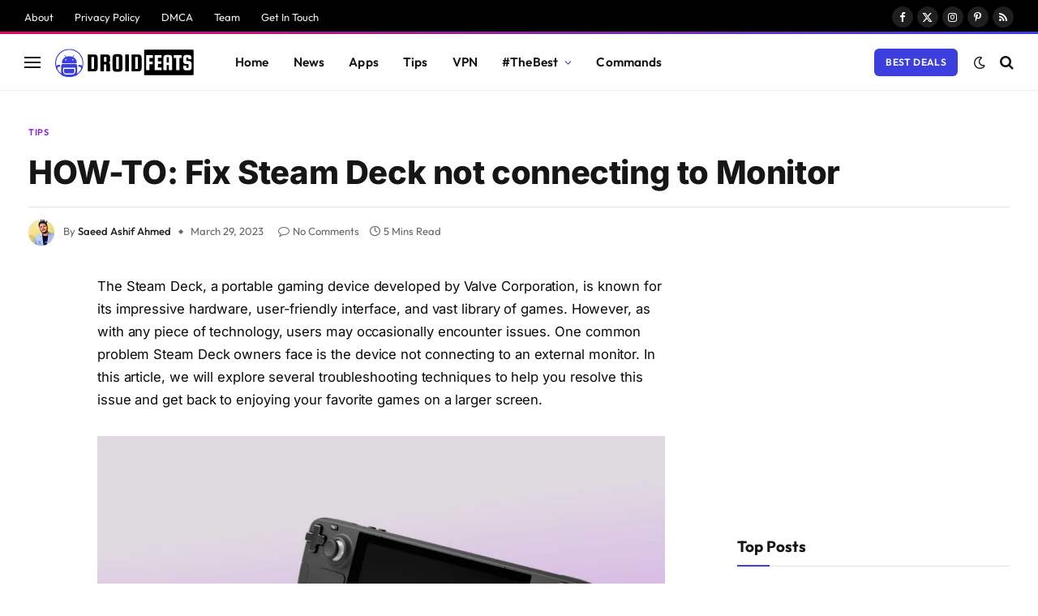

--- FILE ---
content_type: text/html; charset=UTF-8
request_url: https://droidfeats.com/fix-steam-deck-not-connecting-to-monitor/
body_size: 65074
content:

<!DOCTYPE html>
<html lang="en-US" prefix="og: https://ogp.me/ns#" class="s-light site-s-light">

<head><meta charset="UTF-8" /><script>if(navigator.userAgent.match(/MSIE|Internet Explorer/i)||navigator.userAgent.match(/Trident\/7\..*?rv:11/i)){var href=document.location.href;if(!href.match(/[?&]nowprocket/)){if(href.indexOf("?")==-1){if(href.indexOf("#")==-1){document.location.href=href+"?nowprocket=1"}else{document.location.href=href.replace("#","?nowprocket=1#")}}else{if(href.indexOf("#")==-1){document.location.href=href+"&nowprocket=1"}else{document.location.href=href.replace("#","&nowprocket=1#")}}}}</script><script>(()=>{class RocketLazyLoadScripts{constructor(){this.v="2.0.4",this.userEvents=["keydown","keyup","mousedown","mouseup","mousemove","mouseover","mouseout","touchmove","touchstart","touchend","touchcancel","wheel","click","dblclick","input"],this.attributeEvents=["onblur","onclick","oncontextmenu","ondblclick","onfocus","onmousedown","onmouseenter","onmouseleave","onmousemove","onmouseout","onmouseover","onmouseup","onmousewheel","onscroll","onsubmit"]}async t(){this.i(),this.o(),/iP(ad|hone)/.test(navigator.userAgent)&&this.h(),this.u(),this.l(this),this.m(),this.k(this),this.p(this),this._(),await Promise.all([this.R(),this.L()]),this.lastBreath=Date.now(),this.S(this),this.P(),this.D(),this.O(),this.M(),await this.C(this.delayedScripts.normal),await this.C(this.delayedScripts.defer),await this.C(this.delayedScripts.async),await this.T(),await this.F(),await this.j(),await this.A(),window.dispatchEvent(new Event("rocket-allScriptsLoaded")),this.everythingLoaded=!0,this.lastTouchEnd&&await new Promise(t=>setTimeout(t,500-Date.now()+this.lastTouchEnd)),this.I(),this.H(),this.U(),this.W()}i(){this.CSPIssue=sessionStorage.getItem("rocketCSPIssue"),document.addEventListener("securitypolicyviolation",t=>{this.CSPIssue||"script-src-elem"!==t.violatedDirective||"data"!==t.blockedURI||(this.CSPIssue=!0,sessionStorage.setItem("rocketCSPIssue",!0))},{isRocket:!0})}o(){window.addEventListener("pageshow",t=>{this.persisted=t.persisted,this.realWindowLoadedFired=!0},{isRocket:!0}),window.addEventListener("pagehide",()=>{this.onFirstUserAction=null},{isRocket:!0})}h(){let t;function e(e){t=e}window.addEventListener("touchstart",e,{isRocket:!0}),window.addEventListener("touchend",function i(o){o.changedTouches[0]&&t.changedTouches[0]&&Math.abs(o.changedTouches[0].pageX-t.changedTouches[0].pageX)<10&&Math.abs(o.changedTouches[0].pageY-t.changedTouches[0].pageY)<10&&o.timeStamp-t.timeStamp<200&&(window.removeEventListener("touchstart",e,{isRocket:!0}),window.removeEventListener("touchend",i,{isRocket:!0}),"INPUT"===o.target.tagName&&"text"===o.target.type||(o.target.dispatchEvent(new TouchEvent("touchend",{target:o.target,bubbles:!0})),o.target.dispatchEvent(new MouseEvent("mouseover",{target:o.target,bubbles:!0})),o.target.dispatchEvent(new PointerEvent("click",{target:o.target,bubbles:!0,cancelable:!0,detail:1,clientX:o.changedTouches[0].clientX,clientY:o.changedTouches[0].clientY})),event.preventDefault()))},{isRocket:!0})}q(t){this.userActionTriggered||("mousemove"!==t.type||this.firstMousemoveIgnored?"keyup"===t.type||"mouseover"===t.type||"mouseout"===t.type||(this.userActionTriggered=!0,this.onFirstUserAction&&this.onFirstUserAction()):this.firstMousemoveIgnored=!0),"click"===t.type&&t.preventDefault(),t.stopPropagation(),t.stopImmediatePropagation(),"touchstart"===this.lastEvent&&"touchend"===t.type&&(this.lastTouchEnd=Date.now()),"click"===t.type&&(this.lastTouchEnd=0),this.lastEvent=t.type,t.composedPath&&t.composedPath()[0].getRootNode()instanceof ShadowRoot&&(t.rocketTarget=t.composedPath()[0]),this.savedUserEvents.push(t)}u(){this.savedUserEvents=[],this.userEventHandler=this.q.bind(this),this.userEvents.forEach(t=>window.addEventListener(t,this.userEventHandler,{passive:!1,isRocket:!0})),document.addEventListener("visibilitychange",this.userEventHandler,{isRocket:!0})}U(){this.userEvents.forEach(t=>window.removeEventListener(t,this.userEventHandler,{passive:!1,isRocket:!0})),document.removeEventListener("visibilitychange",this.userEventHandler,{isRocket:!0}),this.savedUserEvents.forEach(t=>{(t.rocketTarget||t.target).dispatchEvent(new window[t.constructor.name](t.type,t))})}m(){const t="return false",e=Array.from(this.attributeEvents,t=>"data-rocket-"+t),i="["+this.attributeEvents.join("],[")+"]",o="[data-rocket-"+this.attributeEvents.join("],[data-rocket-")+"]",s=(e,i,o)=>{o&&o!==t&&(e.setAttribute("data-rocket-"+i,o),e["rocket"+i]=new Function("event",o),e.setAttribute(i,t))};new MutationObserver(t=>{for(const n of t)"attributes"===n.type&&(n.attributeName.startsWith("data-rocket-")||this.everythingLoaded?n.attributeName.startsWith("data-rocket-")&&this.everythingLoaded&&this.N(n.target,n.attributeName.substring(12)):s(n.target,n.attributeName,n.target.getAttribute(n.attributeName))),"childList"===n.type&&n.addedNodes.forEach(t=>{if(t.nodeType===Node.ELEMENT_NODE)if(this.everythingLoaded)for(const i of[t,...t.querySelectorAll(o)])for(const t of i.getAttributeNames())e.includes(t)&&this.N(i,t.substring(12));else for(const e of[t,...t.querySelectorAll(i)])for(const t of e.getAttributeNames())this.attributeEvents.includes(t)&&s(e,t,e.getAttribute(t))})}).observe(document,{subtree:!0,childList:!0,attributeFilter:[...this.attributeEvents,...e]})}I(){this.attributeEvents.forEach(t=>{document.querySelectorAll("[data-rocket-"+t+"]").forEach(e=>{this.N(e,t)})})}N(t,e){const i=t.getAttribute("data-rocket-"+e);i&&(t.setAttribute(e,i),t.removeAttribute("data-rocket-"+e))}k(t){Object.defineProperty(HTMLElement.prototype,"onclick",{get(){return this.rocketonclick||null},set(e){this.rocketonclick=e,this.setAttribute(t.everythingLoaded?"onclick":"data-rocket-onclick","this.rocketonclick(event)")}})}S(t){function e(e,i){let o=e[i];e[i]=null,Object.defineProperty(e,i,{get:()=>o,set(s){t.everythingLoaded?o=s:e["rocket"+i]=o=s}})}e(document,"onreadystatechange"),e(window,"onload"),e(window,"onpageshow");try{Object.defineProperty(document,"readyState",{get:()=>t.rocketReadyState,set(e){t.rocketReadyState=e},configurable:!0}),document.readyState="loading"}catch(t){console.log("WPRocket DJE readyState conflict, bypassing")}}l(t){this.originalAddEventListener=EventTarget.prototype.addEventListener,this.originalRemoveEventListener=EventTarget.prototype.removeEventListener,this.savedEventListeners=[],EventTarget.prototype.addEventListener=function(e,i,o){o&&o.isRocket||!t.B(e,this)&&!t.userEvents.includes(e)||t.B(e,this)&&!t.userActionTriggered||e.startsWith("rocket-")||t.everythingLoaded?t.originalAddEventListener.call(this,e,i,o):(t.savedEventListeners.push({target:this,remove:!1,type:e,func:i,options:o}),"mouseenter"!==e&&"mouseleave"!==e||t.originalAddEventListener.call(this,e,t.savedUserEvents.push,o))},EventTarget.prototype.removeEventListener=function(e,i,o){o&&o.isRocket||!t.B(e,this)&&!t.userEvents.includes(e)||t.B(e,this)&&!t.userActionTriggered||e.startsWith("rocket-")||t.everythingLoaded?t.originalRemoveEventListener.call(this,e,i,o):t.savedEventListeners.push({target:this,remove:!0,type:e,func:i,options:o})}}J(t,e){this.savedEventListeners=this.savedEventListeners.filter(i=>{let o=i.type,s=i.target||window;return e!==o||t!==s||(this.B(o,s)&&(i.type="rocket-"+o),this.$(i),!1)})}H(){EventTarget.prototype.addEventListener=this.originalAddEventListener,EventTarget.prototype.removeEventListener=this.originalRemoveEventListener,this.savedEventListeners.forEach(t=>this.$(t))}$(t){t.remove?this.originalRemoveEventListener.call(t.target,t.type,t.func,t.options):this.originalAddEventListener.call(t.target,t.type,t.func,t.options)}p(t){let e;function i(e){return t.everythingLoaded?e:e.split(" ").map(t=>"load"===t||t.startsWith("load.")?"rocket-jquery-load":t).join(" ")}function o(o){function s(e){const s=o.fn[e];o.fn[e]=o.fn.init.prototype[e]=function(){return this[0]===window&&t.userActionTriggered&&("string"==typeof arguments[0]||arguments[0]instanceof String?arguments[0]=i(arguments[0]):"object"==typeof arguments[0]&&Object.keys(arguments[0]).forEach(t=>{const e=arguments[0][t];delete arguments[0][t],arguments[0][i(t)]=e})),s.apply(this,arguments),this}}if(o&&o.fn&&!t.allJQueries.includes(o)){const e={DOMContentLoaded:[],"rocket-DOMContentLoaded":[]};for(const t in e)document.addEventListener(t,()=>{e[t].forEach(t=>t())},{isRocket:!0});o.fn.ready=o.fn.init.prototype.ready=function(i){function s(){parseInt(o.fn.jquery)>2?setTimeout(()=>i.bind(document)(o)):i.bind(document)(o)}return"function"==typeof i&&(t.realDomReadyFired?!t.userActionTriggered||t.fauxDomReadyFired?s():e["rocket-DOMContentLoaded"].push(s):e.DOMContentLoaded.push(s)),o([])},s("on"),s("one"),s("off"),t.allJQueries.push(o)}e=o}t.allJQueries=[],o(window.jQuery),Object.defineProperty(window,"jQuery",{get:()=>e,set(t){o(t)}})}P(){const t=new Map;document.write=document.writeln=function(e){const i=document.currentScript,o=document.createRange(),s=i.parentElement;let n=t.get(i);void 0===n&&(n=i.nextSibling,t.set(i,n));const c=document.createDocumentFragment();o.setStart(c,0),c.appendChild(o.createContextualFragment(e)),s.insertBefore(c,n)}}async R(){return new Promise(t=>{this.userActionTriggered?t():this.onFirstUserAction=t})}async L(){return new Promise(t=>{document.addEventListener("DOMContentLoaded",()=>{this.realDomReadyFired=!0,t()},{isRocket:!0})})}async j(){return this.realWindowLoadedFired?Promise.resolve():new Promise(t=>{window.addEventListener("load",t,{isRocket:!0})})}M(){this.pendingScripts=[];this.scriptsMutationObserver=new MutationObserver(t=>{for(const e of t)e.addedNodes.forEach(t=>{"SCRIPT"!==t.tagName||t.noModule||t.isWPRocket||this.pendingScripts.push({script:t,promise:new Promise(e=>{const i=()=>{const i=this.pendingScripts.findIndex(e=>e.script===t);i>=0&&this.pendingScripts.splice(i,1),e()};t.addEventListener("load",i,{isRocket:!0}),t.addEventListener("error",i,{isRocket:!0}),setTimeout(i,1e3)})})})}),this.scriptsMutationObserver.observe(document,{childList:!0,subtree:!0})}async F(){await this.X(),this.pendingScripts.length?(await this.pendingScripts[0].promise,await this.F()):this.scriptsMutationObserver.disconnect()}D(){this.delayedScripts={normal:[],async:[],defer:[]},document.querySelectorAll("script[type$=rocketlazyloadscript]").forEach(t=>{t.hasAttribute("data-rocket-src")?t.hasAttribute("async")&&!1!==t.async?this.delayedScripts.async.push(t):t.hasAttribute("defer")&&!1!==t.defer||"module"===t.getAttribute("data-rocket-type")?this.delayedScripts.defer.push(t):this.delayedScripts.normal.push(t):this.delayedScripts.normal.push(t)})}async _(){await this.L();let t=[];document.querySelectorAll("script[type$=rocketlazyloadscript][data-rocket-src]").forEach(e=>{let i=e.getAttribute("data-rocket-src");if(i&&!i.startsWith("data:")){i.startsWith("//")&&(i=location.protocol+i);try{const o=new URL(i).origin;o!==location.origin&&t.push({src:o,crossOrigin:e.crossOrigin||"module"===e.getAttribute("data-rocket-type")})}catch(t){}}}),t=[...new Map(t.map(t=>[JSON.stringify(t),t])).values()],this.Y(t,"preconnect")}async G(t){if(await this.K(),!0!==t.noModule||!("noModule"in HTMLScriptElement.prototype))return new Promise(e=>{let i;function o(){(i||t).setAttribute("data-rocket-status","executed"),e()}try{if(navigator.userAgent.includes("Firefox/")||""===navigator.vendor||this.CSPIssue)i=document.createElement("script"),[...t.attributes].forEach(t=>{let e=t.nodeName;"type"!==e&&("data-rocket-type"===e&&(e="type"),"data-rocket-src"===e&&(e="src"),i.setAttribute(e,t.nodeValue))}),t.text&&(i.text=t.text),t.nonce&&(i.nonce=t.nonce),i.hasAttribute("src")?(i.addEventListener("load",o,{isRocket:!0}),i.addEventListener("error",()=>{i.setAttribute("data-rocket-status","failed-network"),e()},{isRocket:!0}),setTimeout(()=>{i.isConnected||e()},1)):(i.text=t.text,o()),i.isWPRocket=!0,t.parentNode.replaceChild(i,t);else{const i=t.getAttribute("data-rocket-type"),s=t.getAttribute("data-rocket-src");i?(t.type=i,t.removeAttribute("data-rocket-type")):t.removeAttribute("type"),t.addEventListener("load",o,{isRocket:!0}),t.addEventListener("error",i=>{this.CSPIssue&&i.target.src.startsWith("data:")?(console.log("WPRocket: CSP fallback activated"),t.removeAttribute("src"),this.G(t).then(e)):(t.setAttribute("data-rocket-status","failed-network"),e())},{isRocket:!0}),s?(t.fetchPriority="high",t.removeAttribute("data-rocket-src"),t.src=s):t.src="data:text/javascript;base64,"+window.btoa(unescape(encodeURIComponent(t.text)))}}catch(i){t.setAttribute("data-rocket-status","failed-transform"),e()}});t.setAttribute("data-rocket-status","skipped")}async C(t){const e=t.shift();return e?(e.isConnected&&await this.G(e),this.C(t)):Promise.resolve()}O(){this.Y([...this.delayedScripts.normal,...this.delayedScripts.defer,...this.delayedScripts.async],"preload")}Y(t,e){this.trash=this.trash||[];let i=!0;var o=document.createDocumentFragment();t.forEach(t=>{const s=t.getAttribute&&t.getAttribute("data-rocket-src")||t.src;if(s&&!s.startsWith("data:")){const n=document.createElement("link");n.href=s,n.rel=e,"preconnect"!==e&&(n.as="script",n.fetchPriority=i?"high":"low"),t.getAttribute&&"module"===t.getAttribute("data-rocket-type")&&(n.crossOrigin=!0),t.crossOrigin&&(n.crossOrigin=t.crossOrigin),t.integrity&&(n.integrity=t.integrity),t.nonce&&(n.nonce=t.nonce),o.appendChild(n),this.trash.push(n),i=!1}}),document.head.appendChild(o)}W(){this.trash.forEach(t=>t.remove())}async T(){try{document.readyState="interactive"}catch(t){}this.fauxDomReadyFired=!0;try{await this.K(),this.J(document,"readystatechange"),document.dispatchEvent(new Event("rocket-readystatechange")),await this.K(),document.rocketonreadystatechange&&document.rocketonreadystatechange(),await this.K(),this.J(document,"DOMContentLoaded"),document.dispatchEvent(new Event("rocket-DOMContentLoaded")),await this.K(),this.J(window,"DOMContentLoaded"),window.dispatchEvent(new Event("rocket-DOMContentLoaded"))}catch(t){console.error(t)}}async A(){try{document.readyState="complete"}catch(t){}try{await this.K(),this.J(document,"readystatechange"),document.dispatchEvent(new Event("rocket-readystatechange")),await this.K(),document.rocketonreadystatechange&&document.rocketonreadystatechange(),await this.K(),this.J(window,"load"),window.dispatchEvent(new Event("rocket-load")),await this.K(),window.rocketonload&&window.rocketonload(),await this.K(),this.allJQueries.forEach(t=>t(window).trigger("rocket-jquery-load")),await this.K(),this.J(window,"pageshow");const t=new Event("rocket-pageshow");t.persisted=this.persisted,window.dispatchEvent(t),await this.K(),window.rocketonpageshow&&window.rocketonpageshow({persisted:this.persisted})}catch(t){console.error(t)}}async K(){Date.now()-this.lastBreath>45&&(await this.X(),this.lastBreath=Date.now())}async X(){return document.hidden?new Promise(t=>setTimeout(t)):new Promise(t=>requestAnimationFrame(t))}B(t,e){return e===document&&"readystatechange"===t||(e===document&&"DOMContentLoaded"===t||(e===window&&"DOMContentLoaded"===t||(e===window&&"load"===t||e===window&&"pageshow"===t)))}static run(){(new RocketLazyLoadScripts).t()}}RocketLazyLoadScripts.run()})();</script>

	
	<meta name="viewport" content="width=device-width, initial-scale=1" />
	
<!-- Search Engine Optimization by Rank Math - https://rankmath.com/ -->
<title>HOW-TO: Fix Steam Deck not connecting to Monitor</title>
<link data-wpr-hosted-gf-parameters="family=Inter%3A400%2C500%2C600%2C700%2C800%7COutfit%3A400%2C500%2C600%2C700%7COpen%20Sans%3A300italic%2C400italic%2C600italic%2C300%2C400%2C600&subset=latin%2Clatin-ext&display=swap" href="https://static.droidfeats.com/wp-content/cache/fonts/1/google-fonts/css/4/d/c/cc3a9bf46bc72673d2bbcc2384212.css" rel="stylesheet"><link rel="preload" as="font" href="https://static.droidfeats.com/wp-content/themes/smart-mag/css/icons/fonts/ts-icons.woff2?v3.2" type="font/woff2" crossorigin="anonymous" />
<meta name="description" content="The Steam Deck, a portable gaming device developed by Valve Corporation, is known for its impressive hardware, user-friendly interface, and vast library of"/>
<meta name="robots" content="follow, index, max-snippet:-1, max-video-preview:-1, max-image-preview:large"/>
<link rel="canonical" href="https://droidfeats.com/fix-steam-deck-not-connecting-to-monitor/" />
<meta property="og:locale" content="en_US" />
<meta property="og:type" content="article" />
<meta property="og:title" content="HOW-TO: Fix Steam Deck not connecting to Monitor" />
<meta property="og:description" content="The Steam Deck, a portable gaming device developed by Valve Corporation, is known for its impressive hardware, user-friendly interface, and vast library of" />
<meta property="og:url" content="https://droidfeats.com/fix-steam-deck-not-connecting-to-monitor/" />
<meta property="og:site_name" content="Droidfeats" />
<meta property="article:publisher" content="https://www.facebook.com/droidfeats" />
<meta property="article:author" content="https://www.facebook.com/saeedashifahmed" />
<meta property="article:section" content="Tips" />
<meta property="og:updated_time" content="2023-03-30T06:00:43+05:30" />
<meta property="og:image" content="https://static.droidfeats.com/wp-content/uploads/2023/03/Fix-Steam-Deck-not-connecting-to-Monitor.jpg" />
<meta property="og:image:secure_url" content="https://static.droidfeats.com/wp-content/uploads/2023/03/Fix-Steam-Deck-not-connecting-to-Monitor.jpg" />
<meta property="og:image:width" content="1080" />
<meta property="og:image:height" content="627" />
<meta property="og:image:alt" content="HOW-TO: Fix Steam Deck not connecting to Monitor" />
<meta property="og:image:type" content="image/jpeg" />
<meta property="article:published_time" content="2023-03-29T14:20:37+05:30" />
<meta property="article:modified_time" content="2023-03-30T06:00:43+05:30" />
<meta name="twitter:card" content="summary_large_image" />
<meta name="twitter:title" content="HOW-TO: Fix Steam Deck not connecting to Monitor" />
<meta name="twitter:description" content="The Steam Deck, a portable gaming device developed by Valve Corporation, is known for its impressive hardware, user-friendly interface, and vast library of" />
<meta name="twitter:site" content="@saeedashifahmed" />
<meta name="twitter:creator" content="@SaeedAshifAhmed" />
<meta name="twitter:image" content="https://static.droidfeats.com/wp-content/uploads/2023/03/Fix-Steam-Deck-not-connecting-to-Monitor.jpg" />
<meta name="twitter:label1" content="Written by" />
<meta name="twitter:data1" content="Saeed Ashif Ahmed" />
<meta name="twitter:label2" content="Time to read" />
<meta name="twitter:data2" content="5 minutes" />
<script type="application/ld+json" class="rank-math-schema">{"@context":"https://schema.org","@graph":[{"@type":["Person","Organization"],"@id":"https://droidfeats.com/#person","name":"Saeed Ashif Ahmed","sameAs":["https://www.facebook.com/droidfeats","https://twitter.com/saeedashifahmed"],"logo":{"@type":"ImageObject","@id":"https://droidfeats.com/#logo","url":"https://droidfeats.com/wp-content/uploads/2020/07/logo-3-e1595915390994.png","contentUrl":"https://droidfeats.com/wp-content/uploads/2020/07/logo-3-e1595915390994.png","caption":"Saeed Ashif Ahmed","inLanguage":"en-US"},"image":{"@type":"ImageObject","@id":"https://droidfeats.com/#logo","url":"https://droidfeats.com/wp-content/uploads/2020/07/logo-3-e1595915390994.png","contentUrl":"https://droidfeats.com/wp-content/uploads/2020/07/logo-3-e1595915390994.png","caption":"Saeed Ashif Ahmed","inLanguage":"en-US"}},{"@type":"WebSite","@id":"https://droidfeats.com/#website","url":"https://droidfeats.com","name":"Saeed Ashif Ahmed","publisher":{"@id":"https://droidfeats.com/#person"},"inLanguage":"en-US"},{"@type":"ImageObject","@id":"https://static.droidfeats.com/wp-content/uploads/2023/03/Fix-Steam-Deck-not-connecting-to-Monitor.jpg","url":"https://static.droidfeats.com/wp-content/uploads/2023/03/Fix-Steam-Deck-not-connecting-to-Monitor.jpg","width":"1080","height":"627","inLanguage":"en-US"},{"@type":"WebPage","@id":"https://droidfeats.com/fix-steam-deck-not-connecting-to-monitor/#webpage","url":"https://droidfeats.com/fix-steam-deck-not-connecting-to-monitor/","name":"HOW-TO: Fix Steam Deck not connecting to Monitor","datePublished":"2023-03-29T14:20:37+05:30","dateModified":"2023-03-30T06:00:43+05:30","isPartOf":{"@id":"https://droidfeats.com/#website"},"primaryImageOfPage":{"@id":"https://static.droidfeats.com/wp-content/uploads/2023/03/Fix-Steam-Deck-not-connecting-to-Monitor.jpg"},"inLanguage":"en-US"},{"@type":"Person","@id":"https://droidfeats.com/author/admin/","name":"Saeed Ashif Ahmed","description":"Saeed Ashif Ahmed is a Blogger who has a keen interest in how emerging technology can help the world become a more just, equitable, and kind place. He enjoys interviewing CEOs of tech startups asking them what they are doing to bring greater opportunity and equity to our society.","url":"https://droidfeats.com/author/admin/","image":{"@type":"ImageObject","@id":"https://secure.gravatar.com/avatar/04d5113341aab45689098dc99003ad31598b03553d022399d5625fb7b762a233?s=96&amp;d=monsterid&amp;r=g","url":"https://secure.gravatar.com/avatar/04d5113341aab45689098dc99003ad31598b03553d022399d5625fb7b762a233?s=96&amp;d=monsterid&amp;r=g","caption":"Saeed Ashif Ahmed","inLanguage":"en-US"},"sameAs":["https://droidfeats.com/","https://www.facebook.com/saeedashifahmed","https://twitter.com/SaeedAshifAhmed","mailto:admin@droidfeats.com"]},{"@type":"BlogPosting","headline":"HOW-TO: Fix Steam Deck not connecting to Monitor","datePublished":"2023-03-29T14:20:37+05:30","dateModified":"2023-03-30T06:00:43+05:30","articleSection":"Games, Tips","author":{"@id":"https://droidfeats.com/author/admin/","name":"Saeed Ashif Ahmed"},"publisher":{"@id":"https://droidfeats.com/#person"},"description":"The Steam Deck, a portable gaming device developed by Valve Corporation, is known for its impressive hardware, user-friendly interface, and vast library of","name":"HOW-TO: Fix Steam Deck not connecting to Monitor","@id":"https://droidfeats.com/fix-steam-deck-not-connecting-to-monitor/#richSnippet","isPartOf":{"@id":"https://droidfeats.com/fix-steam-deck-not-connecting-to-monitor/#webpage"},"image":{"@id":"https://static.droidfeats.com/wp-content/uploads/2023/03/Fix-Steam-Deck-not-connecting-to-Monitor.jpg"},"inLanguage":"en-US","mainEntityOfPage":{"@id":"https://droidfeats.com/fix-steam-deck-not-connecting-to-monitor/#webpage"}}]}</script>
<!-- /Rank Math WordPress SEO plugin -->

<link rel='dns-prefetch' href='//fonts.googleapis.com' />
<link rel='dns-prefetch' href='//static.droidfeats.com' />
<link href='https://fonts.gstatic.com' crossorigin rel='preconnect' />
<link href='https://static.droidfeats.com' rel='preconnect' />
<link rel="alternate" type="application/rss+xml" title="Droidfeats &raquo; Feed" href="https://droidfeats.com/feed/" />
<link rel="alternate" type="application/rss+xml" title="Droidfeats &raquo; Comments Feed" href="https://droidfeats.com/comments/feed/" />
<link rel="alternate" type="application/rss+xml" title="Droidfeats &raquo; HOW-TO: Fix Steam Deck not connecting to Monitor Comments Feed" href="https://droidfeats.com/fix-steam-deck-not-connecting-to-monitor/feed/" />
<link rel="alternate" title="oEmbed (JSON)" type="application/json+oembed" href="https://droidfeats.com/wp-json/oembed/1.0/embed?url=https%3A%2F%2Fdroidfeats.com%2Ffix-steam-deck-not-connecting-to-monitor%2F" />
<link rel="alternate" title="oEmbed (XML)" type="text/xml+oembed" href="https://droidfeats.com/wp-json/oembed/1.0/embed?url=https%3A%2F%2Fdroidfeats.com%2Ffix-steam-deck-not-connecting-to-monitor%2F&#038;format=xml" />
<style id='wp-img-auto-sizes-contain-inline-css' type='text/css'>
img:is([sizes=auto i],[sizes^="auto," i]){contain-intrinsic-size:3000px 1500px}
/*# sourceURL=wp-img-auto-sizes-contain-inline-css */
</style>
<style id='wp-emoji-styles-inline-css' type='text/css'>

	img.wp-smiley, img.emoji {
		display: inline !important;
		border: none !important;
		box-shadow: none !important;
		height: 1em !important;
		width: 1em !important;
		margin: 0 0.07em !important;
		vertical-align: -0.1em !important;
		background: none !important;
		padding: 0 !important;
	}
/*# sourceURL=wp-emoji-styles-inline-css */
</style>
<link rel='stylesheet' id='wp-block-library-css' href='https://static.droidfeats.com/wp-includes/css/dist/block-library/style.min.css?ver=6.9' type='text/css' media='all' />
<style id='classic-theme-styles-inline-css' type='text/css'>
/*! This file is auto-generated */
.wp-block-button__link{color:#fff;background-color:#32373c;border-radius:9999px;box-shadow:none;text-decoration:none;padding:calc(.667em + 2px) calc(1.333em + 2px);font-size:1.125em}.wp-block-file__button{background:#32373c;color:#fff;text-decoration:none}
/*# sourceURL=/wp-includes/css/classic-themes.min.css */
</style>
<style id='global-styles-inline-css' type='text/css'>
:root{--wp--preset--aspect-ratio--square: 1;--wp--preset--aspect-ratio--4-3: 4/3;--wp--preset--aspect-ratio--3-4: 3/4;--wp--preset--aspect-ratio--3-2: 3/2;--wp--preset--aspect-ratio--2-3: 2/3;--wp--preset--aspect-ratio--16-9: 16/9;--wp--preset--aspect-ratio--9-16: 9/16;--wp--preset--color--black: #000000;--wp--preset--color--cyan-bluish-gray: #abb8c3;--wp--preset--color--white: #ffffff;--wp--preset--color--pale-pink: #f78da7;--wp--preset--color--vivid-red: #cf2e2e;--wp--preset--color--luminous-vivid-orange: #ff6900;--wp--preset--color--luminous-vivid-amber: #fcb900;--wp--preset--color--light-green-cyan: #7bdcb5;--wp--preset--color--vivid-green-cyan: #00d084;--wp--preset--color--pale-cyan-blue: #8ed1fc;--wp--preset--color--vivid-cyan-blue: #0693e3;--wp--preset--color--vivid-purple: #9b51e0;--wp--preset--gradient--vivid-cyan-blue-to-vivid-purple: linear-gradient(135deg,rgb(6,147,227) 0%,rgb(155,81,224) 100%);--wp--preset--gradient--light-green-cyan-to-vivid-green-cyan: linear-gradient(135deg,rgb(122,220,180) 0%,rgb(0,208,130) 100%);--wp--preset--gradient--luminous-vivid-amber-to-luminous-vivid-orange: linear-gradient(135deg,rgb(252,185,0) 0%,rgb(255,105,0) 100%);--wp--preset--gradient--luminous-vivid-orange-to-vivid-red: linear-gradient(135deg,rgb(255,105,0) 0%,rgb(207,46,46) 100%);--wp--preset--gradient--very-light-gray-to-cyan-bluish-gray: linear-gradient(135deg,rgb(238,238,238) 0%,rgb(169,184,195) 100%);--wp--preset--gradient--cool-to-warm-spectrum: linear-gradient(135deg,rgb(74,234,220) 0%,rgb(151,120,209) 20%,rgb(207,42,186) 40%,rgb(238,44,130) 60%,rgb(251,105,98) 80%,rgb(254,248,76) 100%);--wp--preset--gradient--blush-light-purple: linear-gradient(135deg,rgb(255,206,236) 0%,rgb(152,150,240) 100%);--wp--preset--gradient--blush-bordeaux: linear-gradient(135deg,rgb(254,205,165) 0%,rgb(254,45,45) 50%,rgb(107,0,62) 100%);--wp--preset--gradient--luminous-dusk: linear-gradient(135deg,rgb(255,203,112) 0%,rgb(199,81,192) 50%,rgb(65,88,208) 100%);--wp--preset--gradient--pale-ocean: linear-gradient(135deg,rgb(255,245,203) 0%,rgb(182,227,212) 50%,rgb(51,167,181) 100%);--wp--preset--gradient--electric-grass: linear-gradient(135deg,rgb(202,248,128) 0%,rgb(113,206,126) 100%);--wp--preset--gradient--midnight: linear-gradient(135deg,rgb(2,3,129) 0%,rgb(40,116,252) 100%);--wp--preset--font-size--small: 13px;--wp--preset--font-size--medium: 20px;--wp--preset--font-size--large: 36px;--wp--preset--font-size--x-large: 42px;--wp--preset--spacing--20: 0.44rem;--wp--preset--spacing--30: 0.67rem;--wp--preset--spacing--40: 1rem;--wp--preset--spacing--50: 1.5rem;--wp--preset--spacing--60: 2.25rem;--wp--preset--spacing--70: 3.38rem;--wp--preset--spacing--80: 5.06rem;--wp--preset--shadow--natural: 6px 6px 9px rgba(0, 0, 0, 0.2);--wp--preset--shadow--deep: 12px 12px 50px rgba(0, 0, 0, 0.4);--wp--preset--shadow--sharp: 6px 6px 0px rgba(0, 0, 0, 0.2);--wp--preset--shadow--outlined: 6px 6px 0px -3px rgb(255, 255, 255), 6px 6px rgb(0, 0, 0);--wp--preset--shadow--crisp: 6px 6px 0px rgb(0, 0, 0);}:where(.is-layout-flex){gap: 0.5em;}:where(.is-layout-grid){gap: 0.5em;}body .is-layout-flex{display: flex;}.is-layout-flex{flex-wrap: wrap;align-items: center;}.is-layout-flex > :is(*, div){margin: 0;}body .is-layout-grid{display: grid;}.is-layout-grid > :is(*, div){margin: 0;}:where(.wp-block-columns.is-layout-flex){gap: 2em;}:where(.wp-block-columns.is-layout-grid){gap: 2em;}:where(.wp-block-post-template.is-layout-flex){gap: 1.25em;}:where(.wp-block-post-template.is-layout-grid){gap: 1.25em;}.has-black-color{color: var(--wp--preset--color--black) !important;}.has-cyan-bluish-gray-color{color: var(--wp--preset--color--cyan-bluish-gray) !important;}.has-white-color{color: var(--wp--preset--color--white) !important;}.has-pale-pink-color{color: var(--wp--preset--color--pale-pink) !important;}.has-vivid-red-color{color: var(--wp--preset--color--vivid-red) !important;}.has-luminous-vivid-orange-color{color: var(--wp--preset--color--luminous-vivid-orange) !important;}.has-luminous-vivid-amber-color{color: var(--wp--preset--color--luminous-vivid-amber) !important;}.has-light-green-cyan-color{color: var(--wp--preset--color--light-green-cyan) !important;}.has-vivid-green-cyan-color{color: var(--wp--preset--color--vivid-green-cyan) !important;}.has-pale-cyan-blue-color{color: var(--wp--preset--color--pale-cyan-blue) !important;}.has-vivid-cyan-blue-color{color: var(--wp--preset--color--vivid-cyan-blue) !important;}.has-vivid-purple-color{color: var(--wp--preset--color--vivid-purple) !important;}.has-black-background-color{background-color: var(--wp--preset--color--black) !important;}.has-cyan-bluish-gray-background-color{background-color: var(--wp--preset--color--cyan-bluish-gray) !important;}.has-white-background-color{background-color: var(--wp--preset--color--white) !important;}.has-pale-pink-background-color{background-color: var(--wp--preset--color--pale-pink) !important;}.has-vivid-red-background-color{background-color: var(--wp--preset--color--vivid-red) !important;}.has-luminous-vivid-orange-background-color{background-color: var(--wp--preset--color--luminous-vivid-orange) !important;}.has-luminous-vivid-amber-background-color{background-color: var(--wp--preset--color--luminous-vivid-amber) !important;}.has-light-green-cyan-background-color{background-color: var(--wp--preset--color--light-green-cyan) !important;}.has-vivid-green-cyan-background-color{background-color: var(--wp--preset--color--vivid-green-cyan) !important;}.has-pale-cyan-blue-background-color{background-color: var(--wp--preset--color--pale-cyan-blue) !important;}.has-vivid-cyan-blue-background-color{background-color: var(--wp--preset--color--vivid-cyan-blue) !important;}.has-vivid-purple-background-color{background-color: var(--wp--preset--color--vivid-purple) !important;}.has-black-border-color{border-color: var(--wp--preset--color--black) !important;}.has-cyan-bluish-gray-border-color{border-color: var(--wp--preset--color--cyan-bluish-gray) !important;}.has-white-border-color{border-color: var(--wp--preset--color--white) !important;}.has-pale-pink-border-color{border-color: var(--wp--preset--color--pale-pink) !important;}.has-vivid-red-border-color{border-color: var(--wp--preset--color--vivid-red) !important;}.has-luminous-vivid-orange-border-color{border-color: var(--wp--preset--color--luminous-vivid-orange) !important;}.has-luminous-vivid-amber-border-color{border-color: var(--wp--preset--color--luminous-vivid-amber) !important;}.has-light-green-cyan-border-color{border-color: var(--wp--preset--color--light-green-cyan) !important;}.has-vivid-green-cyan-border-color{border-color: var(--wp--preset--color--vivid-green-cyan) !important;}.has-pale-cyan-blue-border-color{border-color: var(--wp--preset--color--pale-cyan-blue) !important;}.has-vivid-cyan-blue-border-color{border-color: var(--wp--preset--color--vivid-cyan-blue) !important;}.has-vivid-purple-border-color{border-color: var(--wp--preset--color--vivid-purple) !important;}.has-vivid-cyan-blue-to-vivid-purple-gradient-background{background: var(--wp--preset--gradient--vivid-cyan-blue-to-vivid-purple) !important;}.has-light-green-cyan-to-vivid-green-cyan-gradient-background{background: var(--wp--preset--gradient--light-green-cyan-to-vivid-green-cyan) !important;}.has-luminous-vivid-amber-to-luminous-vivid-orange-gradient-background{background: var(--wp--preset--gradient--luminous-vivid-amber-to-luminous-vivid-orange) !important;}.has-luminous-vivid-orange-to-vivid-red-gradient-background{background: var(--wp--preset--gradient--luminous-vivid-orange-to-vivid-red) !important;}.has-very-light-gray-to-cyan-bluish-gray-gradient-background{background: var(--wp--preset--gradient--very-light-gray-to-cyan-bluish-gray) !important;}.has-cool-to-warm-spectrum-gradient-background{background: var(--wp--preset--gradient--cool-to-warm-spectrum) !important;}.has-blush-light-purple-gradient-background{background: var(--wp--preset--gradient--blush-light-purple) !important;}.has-blush-bordeaux-gradient-background{background: var(--wp--preset--gradient--blush-bordeaux) !important;}.has-luminous-dusk-gradient-background{background: var(--wp--preset--gradient--luminous-dusk) !important;}.has-pale-ocean-gradient-background{background: var(--wp--preset--gradient--pale-ocean) !important;}.has-electric-grass-gradient-background{background: var(--wp--preset--gradient--electric-grass) !important;}.has-midnight-gradient-background{background: var(--wp--preset--gradient--midnight) !important;}.has-small-font-size{font-size: var(--wp--preset--font-size--small) !important;}.has-medium-font-size{font-size: var(--wp--preset--font-size--medium) !important;}.has-large-font-size{font-size: var(--wp--preset--font-size--large) !important;}.has-x-large-font-size{font-size: var(--wp--preset--font-size--x-large) !important;}
:where(.wp-block-post-template.is-layout-flex){gap: 1.25em;}:where(.wp-block-post-template.is-layout-grid){gap: 1.25em;}
:where(.wp-block-term-template.is-layout-flex){gap: 1.25em;}:where(.wp-block-term-template.is-layout-grid){gap: 1.25em;}
:where(.wp-block-columns.is-layout-flex){gap: 2em;}:where(.wp-block-columns.is-layout-grid){gap: 2em;}
:root :where(.wp-block-pullquote){font-size: 1.5em;line-height: 1.6;}
/*# sourceURL=global-styles-inline-css */
</style>
<link data-minify="1" rel='stylesheet' id='wthf-style-css' href='https://static.droidfeats.com/wp-content/cache/min/1/wp-content/plugins/was-this-article-helpful/css/style.css?ver=1768220355' type='text/css' media='all' />
<link rel='stylesheet' id='wpappbox-css' href='https://static.droidfeats.com/wp-content/cache/background-css/1/static.droidfeats.com/wp-content/plugins/wp-appbox/css/styles.min.css?ver=4.5.9&wpr_t=1769281733' type='text/css' media='screen' />
<link data-minify="1" rel='stylesheet' id='detect-modal-css' href='https://static.droidfeats.com/wp-content/cache/min/1/wp-content/plugins/sphere-core/components/adblock-detect/css/modal.css?ver=1768220336' type='text/css' media='all' />
<link data-minify="1" rel='stylesheet' id='smartmag-core-css' href='https://static.droidfeats.com/wp-content/cache/min/1/wp-content/themes/smart-mag/style.css?ver=1768220336' type='text/css' media='all' />
<style id='smartmag-core-inline-css' type='text/css'>
:root { --c-main: #3c3fde;
--c-main-rgb: 60,63,222;
--text-font: "Inter", system-ui, -apple-system, "Segoe UI", Arial, sans-serif;
--body-font: "Inter", system-ui, -apple-system, "Segoe UI", Arial, sans-serif;
--ui-font: "Outfit", system-ui, -apple-system, "Segoe UI", Arial, sans-serif;
--title-font: "Outfit", system-ui, -apple-system, "Segoe UI", Arial, sans-serif;
--h-font: "Outfit", system-ui, -apple-system, "Segoe UI", Arial, sans-serif;
--title-font: var(--ui-font);
--h-font: var(--ui-font);
--text-h-font: var(--h-font);
--title-font: "Inter", system-ui, -apple-system, "Segoe UI", Arial, sans-serif;
--title-size-xs: 15px;
--title-size-m: 19px;
--main-width: 1240px;
--p-title-space: 11px;
--c-excerpts: #474747;
--excerpt-size: 14px; }
.s-dark body { background-color: #101016; }
.post-title:not(._) { line-height: 1.4; }
:root { --wrap-padding: 35px; }
:root { --sidebar-width: 336px; }
.ts-row, .has-el-gap { --sidebar-c-width: calc(var(--sidebar-width) + var(--grid-gutter-h) + var(--sidebar-c-pad)); }
.smart-head-main { --c-shadow: rgba(0,0,0,0.02); }
.smart-head-main .smart-head-top { --head-h: 42px; border-image: linear-gradient(90deg, #e40666 0%, #3c3fde 100%); border-image-slice: 1; border-image-width: 3px 0 0 0; border-width: 3px 0; border-image-width: 0 0 3px 0; }
.smart-head-main .smart-head-mid { --head-h: 70px; border-bottom-width: 1px; border-bottom-color: #efefef; }
.s-dark .smart-head-main .smart-head-mid,
.smart-head-main .s-dark.smart-head-mid { border-bottom-color: #3f3f3f; }
.navigation-main .menu > li > a { font-size: 15.4px; letter-spacing: 0.01em; }
.navigation-main { --nav-items-space: 15px; }
.s-light .navigation { --c-nav-blip: var(--c-main); }
.smart-head-mobile .smart-head-mid { border-image: linear-gradient(90deg, #e40666 0%, #3c3fde 100%); border-image-slice: 1; border-image-width: 3px 0 0 0; border-width: 3px 0; }
.navigation-small { margin-left: calc(-1 * var(--nav-items-space)); }
.s-dark .navigation-small { --c-nav-hov: rgba(255,255,255,0.76); }
.s-dark .smart-head-main .spc-social,
.smart-head-main .s-dark .spc-social { --c-spc-social: #ffffff; --c-spc-social-hov: rgba(255,255,255,0.92); }
.smart-head-main .spc-social { --spc-social-fs: 13px; --spc-social-size: 26px; --spc-social-space: 5px; }
.s-dark .smart-head-main .search-icon:hover,
.smart-head-main .s-dark .search-icon:hover { color: #bcbcbc; }
.smart-head-main { --search-icon-size: 18px; }
.s-dark .smart-head-main .offcanvas-toggle:hover,
.smart-head-main .s-dark .offcanvas-toggle:hover { --c-hamburger: #bcbcbc; }
.smart-head .ts-button1 { font-size: 12px; border-radius: 6px; height: 34px; line-height: 34px; padding-left: 14px; padding-right: 14px; }
.post-meta .text-in, .post-meta .post-cat > a { font-size: 11px; }
.post-meta .post-cat > a { font-weight: 600; }
.post-meta { --p-meta-sep: "\25c6"; --p-meta-sep-pad: 7px; }
.post-meta .meta-item:before { transform: scale(.65); }
.l-post { --media-radius: 10px; }
.cat-labels .category { font-weight: 600; letter-spacing: 0.06em; border-radius: 5px; padding-top: 2px; padding-bottom: 2px; padding-left: 10px; padding-right: 10px; }
.block-head-c .heading { font-size: 19px; text-transform: initial; }
.block-head-e3 .heading { font-size: 22px; }
.load-button { padding-top: 13px; padding-bottom: 13px; padding-left: 13px; padding-right: 13px; border-radius: 20px; }
.loop-grid-base .media { margin-bottom: 20px; }
.loop-grid .l-post { border-radius: 10px; overflow: hidden; }
.has-nums .l-post { --num-font: "Outfit", system-ui, -apple-system, "Segoe UI", Arial, sans-serif; }
.has-nums-a .l-post .post-title:before,
.has-nums-b .l-post .content:before { font-weight: 500; }
.has-nums-c .l-post .post-title:before,
.has-nums-c .l-post .content:before { font-size: 18px; }
.loop-list-card .l-post { border-radius: 10px; overflow: hidden; }
.loop-small .ratio-is-custom { padding-bottom: calc(100% / 1.3); }
.loop-small .media { width: 30%; max-width: 50%; }
.loop-small .media:not(i) { max-width: 97px; }
.single-featured .featured, .the-post-header .featured { border-radius: 10px; --media-radius: 10px; overflow: hidden; }
.post-meta-single .meta-item, .post-meta-single .text-in { font-size: 13px; }
.the-post-header .post-meta .post-title { font-family: var(--body-font); font-weight: 800; line-height: 1.3; letter-spacing: -0.01em; }
.entry-content { letter-spacing: -0.005em; }
.site-s-light .entry-content { color: #0a0a0a; }
:where(.entry-content) a { text-decoration: underline; text-underline-offset: 4px; text-decoration-thickness: 2px; }
.review-box .overall { border-radius: 8px; }
.review-box .rating-bar, .review-box .bar { height: 18px; border-radius: 8px; }
.review-box .label { font-size: 15px; }
.s-head-large .sub-title { font-size: 19px; }
.s-post-large .post-content-wrap { display: grid; grid-template-columns: minmax(0, 1fr); }
.s-post-large .entry-content { max-width: min(100%, calc(750px + var(--p-spacious-pad)*2)); justify-self: center; }
.category .feat-grid { --grid-gap: 10px; }
.spc-newsletter { --box-roundness: 10px; }
@media (min-width: 1200px) { .breadcrumbs { font-size: 13px; }
.nav-hov-b .menu > li > a:before { width: calc(100% - (var(--nav-items-space, 15px)*2)); left: var(--nav-items-space); }
.post-content h2 { font-size: 27px; }
.post-content h3 { font-size: 23px; } }
@media (min-width: 941px) and (max-width: 1200px) { :root { --sidebar-width: 300px; }
.ts-row, .has-el-gap { --sidebar-c-width: calc(var(--sidebar-width) + var(--grid-gutter-h) + var(--sidebar-c-pad)); }
.navigation-main .menu > li > a { font-size: calc(10px + (15.4px - 10px) * .7); } }
@media (min-width: 768px) and (max-width: 940px) { .ts-contain, .main { padding-left: 35px; padding-right: 35px; }
.layout-boxed-inner { --wrap-padding: 35px; }
:root { --wrap-padding: 35px; } }
@media (max-width: 767px) { .ts-contain, .main { padding-left: 25px; padding-right: 25px; }
.layout-boxed-inner { --wrap-padding: 25px; }
:root { --wrap-padding: 25px; }
.block-head-e3 .heading { font-size: 18px; } }
@media (min-width: 940px) and (max-width: 1300px) { :root { --wrap-padding: min(35px, 5vw); } }


.term-color-196 { --c-main: #0d990a; }
.navigation .menu-cat-196 { --c-term: #0d990a; }


.term-color-173 { --c-main: #ff0000; }
.navigation .menu-cat-173 { --c-term: #ff0000; }


.term-color-12 { --c-main: #dd0000; }
.navigation .menu-cat-12 { --c-term: #dd0000; }


.term-color-191 { --c-main: #ffc916; }
.navigation .menu-cat-191 { --c-term: #ffc916; }


.term-color-103 { --c-main: #8224e3; }
.navigation .menu-cat-103 { --c-term: #8224e3; }


.term-color-49 { --c-main: #f700b9; }
.navigation .menu-cat-49 { --c-term: #f700b9; }


.term-color-92 { --c-main: #ff6900; }
.navigation .menu-cat-92 { --c-term: #ff6900; }

/*# sourceURL=smartmag-core-inline-css */
</style>
<link data-minify="1" rel='stylesheet' id='smartmag-magnific-popup-css' href='https://static.droidfeats.com/wp-content/cache/min/1/wp-content/themes/smart-mag/css/lightbox.css?ver=1768220336' type='text/css' media='all' />
<link data-minify="1" rel='stylesheet' id='smartmag-icons-css' href='https://static.droidfeats.com/wp-content/cache/min/1/wp-content/themes/smart-mag/css/icons/icons.css?ver=1768220336' type='text/css' media='all' />

<style id='rocket-lazyload-inline-css' type='text/css'>
.rll-youtube-player{position:relative;padding-bottom:56.23%;height:0;overflow:hidden;max-width:100%;}.rll-youtube-player:focus-within{outline: 2px solid currentColor;outline-offset: 5px;}.rll-youtube-player iframe{position:absolute;top:0;left:0;width:100%;height:100%;z-index:100;background:0 0}.rll-youtube-player img{bottom:0;display:block;left:0;margin:auto;max-width:100%;width:100%;position:absolute;right:0;top:0;border:none;height:auto;-webkit-transition:.4s all;-moz-transition:.4s all;transition:.4s all}.rll-youtube-player img:hover{-webkit-filter:brightness(75%)}.rll-youtube-player .play{height:100%;width:100%;left:0;top:0;position:absolute;background:var(--wpr-bg-2846a5dc-0f19-4aeb-910b-91d1b919d5c0) no-repeat center;background-color: transparent !important;cursor:pointer;border:none;}
/*# sourceURL=rocket-lazyload-inline-css */
</style>

<script type="rocketlazyloadscript" data-rocket-type="text/javascript" data-rocket-src="https://static.droidfeats.com/wp-includes/js/jquery/jquery.min.js?ver=3.7.1" id="jquery-core-js" data-rocket-defer defer></script>
<script type="rocketlazyloadscript" data-rocket-type="text/javascript" data-rocket-src="https://static.droidfeats.com/wp-includes/js/jquery/jquery-migrate.min.js?ver=3.4.1" id="jquery-migrate-js" data-rocket-defer defer></script>
<script type="rocketlazyloadscript" data-minify="1" data-rocket-type="text/javascript" data-rocket-src="https://static.droidfeats.com/wp-content/cache/min/1/wp-content/plugins/sphere-post-views/assets/js/post-views.js?ver=1768220336" id="sphere-post-views-js" data-rocket-defer defer></script>
<script type="rocketlazyloadscript" data-rocket-type="text/javascript" id="sphere-post-views-js-after">
/* <![CDATA[ */
var Sphere_PostViews = {"ajaxUrl":"https:\/\/droidfeats.com\/wp-admin\/admin-ajax.php?sphere_post_views=1","sampling":0,"samplingRate":10,"repeatCountDelay":0,"postID":20294,"token":"3169c33519"}
//# sourceURL=sphere-post-views-js-after
/* ]]> */
</script>
<link rel="https://api.w.org/" href="https://droidfeats.com/wp-json/" /><link rel="alternate" title="JSON" type="application/json" href="https://droidfeats.com/wp-json/wp/v2/posts/20294" /><link rel="EditURI" type="application/rsd+xml" title="RSD" href="https://droidfeats.com/xmlrpc.php?rsd" />
<meta name="generator" content="WordPress 6.9" />
<link rel='shortlink' href='https://droidfeats.com/?p=20294' />
<meta name="google-site-verification" content="vGGPpKcRO3t_Zskj1M4Mu24jaHls31o55yf26wzGrmg" />
<meta name="bm-site-verification" content="908987009a7a24c6ad1eea342a39da7a73219cdd">
<meta name="google-site-verification" content="nXhPlqjUxarElZKT4nIrsMC30BVytJ_SZwr1v1QaSRI" />

<!-- Google tag (gtag.js) -->
<script type="rocketlazyloadscript" async data-rocket-src="https://www.googletagmanager.com/gtag/js?id=G-KMECLB9R9S"></script>
<script type="rocketlazyloadscript">
  window.dataLayer = window.dataLayer || [];
  function gtag(){dataLayer.push(arguments);}
  gtag('js', new Date());

  gtag('config', 'G-KMECLB9R9S');
</script>

<!-- Clarity tracking code for https://droidfeats.com/ --><script type="rocketlazyloadscript">    (function(c,l,a,r,i,t,y){        c[a]=c[a]||function(){(c[a].q=c[a].q||[]).push(arguments)};        t=l.createElement(r);t.async=1;t.src="https://www.clarity.ms/tag/"+i+"?ref=bwt";        y=l.getElementsByTagName(r)[0];y.parentNode.insertBefore(t,y);    })(window, document, "clarity", "script", "l12pd55z6b");</script>

<script type="rocketlazyloadscript" data-rocket-type="text/javascript">
    (function(c,l,a,r,i,t,y){
        c[a]=c[a]||function(){(c[a].q=c[a].q||[]).push(arguments)};
        t=l.createElement(r);t.async=1;t.src="https://www.clarity.ms/tag/"+i;
        y=l.getElementsByTagName(r)[0];y.parentNode.insertBefore(t,y);
    })(window, document, "clarity", "script", "l12q7l2uz3");
</script>
		<script type="rocketlazyloadscript">
		var BunyadSchemeKey = 'bunyad-scheme';
		(() => {
			const d = document.documentElement;
			const c = d.classList;
			var scheme = localStorage.getItem(BunyadSchemeKey);
			
			if (scheme) {
				d.dataset.origClass = c;
				scheme === 'dark' ? c.remove('s-light', 'site-s-light') : c.remove('s-dark', 'site-s-dark');
				c.add('site-s-' + scheme, 's-' + scheme);
			}
		})();
		</script>
		<meta name="generator" content="Elementor 3.34.1; features: additional_custom_breakpoints; settings: css_print_method-external, google_font-enabled, font_display-auto">
			<style>
				.e-con.e-parent:nth-of-type(n+4):not(.e-lazyloaded):not(.e-no-lazyload),
				.e-con.e-parent:nth-of-type(n+4):not(.e-lazyloaded):not(.e-no-lazyload) * {
					background-image: none !important;
				}
				@media screen and (max-height: 1024px) {
					.e-con.e-parent:nth-of-type(n+3):not(.e-lazyloaded):not(.e-no-lazyload),
					.e-con.e-parent:nth-of-type(n+3):not(.e-lazyloaded):not(.e-no-lazyload) * {
						background-image: none !important;
					}
				}
				@media screen and (max-height: 640px) {
					.e-con.e-parent:nth-of-type(n+2):not(.e-lazyloaded):not(.e-no-lazyload),
					.e-con.e-parent:nth-of-type(n+2):not(.e-lazyloaded):not(.e-no-lazyload) * {
						background-image: none !important;
					}
				}
			</style>
			<link rel="icon" href="https://static.droidfeats.com/wp-content/uploads/2024/02/Droidfeats-icon-65x65.png" sizes="32x32" />
<link rel="icon" href="https://static.droidfeats.com/wp-content/uploads/2024/02/Droidfeats-icon.png" sizes="192x192" />
<link rel="apple-touch-icon" href="https://static.droidfeats.com/wp-content/uploads/2024/02/Droidfeats-icon.png" />
<meta name="msapplication-TileImage" content="https://static.droidfeats.com/wp-content/uploads/2024/02/Droidfeats-icon.png" />
		<style type="text/css" id="wp-custom-css">
			.smart-head .logo-image{
  max-width: 180px;
}		</style>
		<style>
.ai-viewports                 {--ai: 1;}
.ai-viewport-3                { display: none !important;}
.ai-viewport-2                { display: none !important;}
.ai-viewport-1                { display: inherit !important;}
.ai-viewport-0                { display: none !important;}
@media (min-width: 768px) and (max-width: 979px) {
.ai-viewport-1                { display: none !important;}
.ai-viewport-2                { display: inherit !important;}
}
@media (max-width: 767px) {
.ai-viewport-1                { display: none !important;}
.ai-viewport-3                { display: inherit !important;}
}
</style>
<noscript><style id="rocket-lazyload-nojs-css">.rll-youtube-player, [data-lazy-src]{display:none !important;}</style></noscript>

<link rel="preload" as="image" href="https://i.ibb.co/mCz2XtrM/Screenshot-2026-01-12-at-5-35-02-PM.png"><link rel="preload" as="image" href="https://fzlaw.com/wp-content/uploads/2023/08/personal-injury-attorney.jpg"><style id="wpr-lazyload-bg-container"></style><style id="wpr-lazyload-bg-exclusion"></style>
<noscript>
<style id="wpr-lazyload-bg-nostyle">div.wpappbox div.stars-monochrome{--wpr-bg-55f5ef77-d893-4a27-9d82-dffcf3ebf5b4: url('https://static.droidfeats.com/wp-content/plugins/wp-appbox/img/stars-sprites-monochrome.png');}div.wpappbox div.stars-monochrome{--wpr-bg-868a2a9d-3ac3-4c9c-9982-d6ee300c4971: url('https://static.droidfeats.com/wp-content/plugins/wp-appbox/img/stars-sprites-monochrome@2x.png');}div.wpappbox div.stars-colorful{--wpr-bg-5b56377e-36bc-4982-b6a3-5f77f9ecd0bf: url('https://static.droidfeats.com/wp-content/plugins/wp-appbox/img/stars-sprites-colorful.png');}div.wpappbox div.stars-colorful{--wpr-bg-34731b94-6a47-4231-b1fb-3d3ce72d8f71: url('https://static.droidfeats.com/wp-content/plugins/wp-appbox/img/stars-sprites-colorful@2x.png');}div.amazonapps a.apptitle{--wpr-bg-b0222811-07bf-4b8d-af0d-147e2bdfdcc7: url('https://static.droidfeats.com/wp-content/plugins/wp-appbox/img/amazonapps-small.png');}div.amazonapps a.apptitle{--wpr-bg-abf0c234-5f11-4557-80cd-a47ff391988e: url('https://static.droidfeats.com/wp-content/plugins/wp-appbox/img/amazonapps-small@2x.png');}div.amazonalexa a.apptitle{--wpr-bg-0fde9537-e702-47dc-bedf-ac09db4dd43f: url('https://static.droidfeats.com/wp-content/plugins/wp-appbox/img/amazonalexa-small.png');}div.amazonalexa a.apptitle{--wpr-bg-146a9021-2e5e-4ac5-a09d-cbb590262348: url('https://static.droidfeats.com/wp-content/plugins/wp-appbox/img/amazonalexa-small@2x.png');}div.appstore a.apptitle{--wpr-bg-49ed365c-05e1-49ed-a5b8-676f225b2757: url('https://static.droidfeats.com/wp-content/plugins/wp-appbox/img/appstore-small.png');}div.appstore a.apptitle{--wpr-bg-652005d5-2dd2-4f8a-965a-452d448fa948: url('https://static.droidfeats.com/wp-content/plugins/wp-appbox/img/appstore-small@2x.png');}div.chromewebstore a.apptitle{--wpr-bg-491ae232-413c-46d1-b5e4-b0bb13713ea8: url('https://static.droidfeats.com/wp-content/plugins/wp-appbox/img/chromewebstore-small.png');}div.chromewebstore a.apptitle{--wpr-bg-ebbebaf4-2adf-4a3e-b001-35ca36e02256: url('https://static.droidfeats.com/wp-content/plugins/wp-appbox/img/chromewebstore-small@2x.png');}div.edgeaddons a.apptitle{--wpr-bg-ac6068c8-80b6-4798-b9da-94d1a7be026c: url('https://static.droidfeats.com/wp-content/plugins/wp-appbox/img/edge-extensions-small.png');}div.edgeaddons a.apptitle{--wpr-bg-3f4eef10-357b-4b6c-91ee-3555d465a501: url('https://static.droidfeats.com/wp-content/plugins/wp-appbox/img/edgeaddons-small@2x.png');}div.fdroid a.apptitle{--wpr-bg-0a1e9995-ff5f-4ff9-8d8c-28ac10aa248c: url('https://static.droidfeats.com/wp-content/plugins/wp-appbox/img/fdroid-small.png');}div.fdroid a.apptitle{--wpr-bg-ed04acd4-0ac6-4239-a964-1a55092644f6: url('https://static.droidfeats.com/wp-content/plugins/wp-appbox/img/fdroid-small@2x.png');}div.firefoxaddon a.apptitle{--wpr-bg-c3058a55-39fe-471f-8b28-a83bc0f96787: url('https://static.droidfeats.com/wp-content/plugins/wp-appbox/img/firefoxaddon-small.png');}div.firefoxaddon a.apptitle{--wpr-bg-9aec008a-694e-4db2-98d2-cd0906b18af4: url('https://static.droidfeats.com/wp-content/plugins/wp-appbox/img/firefoxaddon-small@2x.png');}div.googleplay a.apptitle{--wpr-bg-82eee95a-bf94-4b4b-a42b-c138e79bb846: url('https://static.droidfeats.com/wp-content/plugins/wp-appbox/img/googleplay-small.png');}div.googleplay a.apptitle{--wpr-bg-a1ea50a7-092c-4946-a7d5-1dc80f00d13a: url('https://static.droidfeats.com/wp-content/plugins/wp-appbox/img/googleplay-small@2x.png');}div.operaaddons a.apptitle{--wpr-bg-f88c0dd0-049f-4553-a27b-eea50e511d3b: url('https://static.droidfeats.com/wp-content/plugins/wp-appbox/img/operaaddons-small.png');}div.operaaddons a.apptitle{--wpr-bg-ef1223b7-466b-4734-b4bd-1573e5d7d354: url('https://static.droidfeats.com/wp-content/plugins/wp-appbox/img/operaaddons-small@2x.png');}div.snapcraft a.apptitle{--wpr-bg-c2e0e0e1-622e-48f9-8e19-365805534f63: url('https://static.droidfeats.com/wp-content/plugins/wp-appbox/img/snapcraft-small.png');}div.snapcraft a.apptitle{--wpr-bg-783abf4a-1f73-4252-abd9-59ed492974c4: url('https://static.droidfeats.com/wp-content/plugins/wp-appbox/img/snapcraft-small@2x.png');}div.microsoftstore a.apptitle{--wpr-bg-e0b66f35-cc3f-4b9a-8c1c-b35d20fac480: url('https://static.droidfeats.com/wp-content/plugins/wp-appbox/img/microsoftstore-small.png');}div.microsoftstore a.apptitle{--wpr-bg-ead69051-8d2d-43ce-b04f-fdabee23c080: url('https://static.droidfeats.com/wp-content/plugins/wp-appbox/img/microsoftstore-small@2x.png');}div.wordpress a.apptitle{--wpr-bg-fd349c53-7461-4ec9-b399-8cbc1fb68f5e: url('https://static.droidfeats.com/wp-content/plugins/wp-appbox/img/wordpress-small.png');}div.wordpress a.apptitle{--wpr-bg-2ef7d8f5-0fa4-4c89-9ef3-d00da916fd02: url('https://static.droidfeats.com/wp-content/plugins/wp-appbox/img/wordpress-small@2x.png');}i.wpappbox-tinymce-button{--wpr-bg-1893d51e-9849-4365-8273-c7ecbf08e9cc: url('https://static.droidfeats.com/wp-content/plugins/wp-appbox/buttons/appbox.btn.png');}div.wpappbox.appstore a.applinks,div.wpappbox.appstore div.applinks{--wpr-bg-87e598ac-a1a8-410e-8a68-7cccf9b2b147: url('https://static.droidfeats.com/wp-content/plugins/wp-appbox/img/appstore.png');}div.wpappbox.appstore a.applinks,div.wpappbox.appstore div.applinks{--wpr-bg-e6e109b5-4352-49d1-8292-5502e0aded86: url('https://static.droidfeats.com/wp-content/plugins/wp-appbox/img/appstore@2x.png');}div.wpappbox.googleplay a.applinks,div.wpappbox.googleplay div.applinks{--wpr-bg-3831bdbf-5988-4383-8e95-d597dccf332b: url('https://static.droidfeats.com/wp-content/plugins/wp-appbox/img/googleplay.png');}div.wpappbox.googleplay a.applinks,div.wpappbox.googleplay div.applinks{--wpr-bg-75d52484-b0c1-4868-ae77-2d0857abb0cb: url('https://static.droidfeats.com/wp-content/plugins/wp-appbox/img/googleplay@2x.png');}div.wpappbox.microsoftstore a.applinks,div.wpappbox.microsoftstore div.applinks{--wpr-bg-22da2552-e12b-45f4-a077-4d046d2a98ed: url('https://static.droidfeats.com/wp-content/plugins/wp-appbox/img/microsoftstore.png');}div.wpappbox.microsoftstore a.applinks,div.wpappbox.microsoftstore div.applinks{--wpr-bg-9aafcdb5-4612-427f-9dfc-9373ee0cf253: url('https://static.droidfeats.com/wp-content/plugins/wp-appbox/img/microsoftstore@2x.png');}div.wpappbox.chromewebstore a.applinks,div.wpappbox.chromewebstore div.applinks{--wpr-bg-4973b8a9-ccf5-4770-aa5a-4bdb5543e149: url('https://static.droidfeats.com/wp-content/plugins/wp-appbox/img/chromewebstore.png');}div.wpappbox.chromewebstore a.applinks,div.wpappbox.chromewebstore div.applinks{--wpr-bg-007f1e64-8f9d-456f-94c3-c3a653bb65ef: url('https://static.droidfeats.com/wp-content/plugins/wp-appbox/img/chromewebstore@2x.png');}div.wpappbox.edgeaddons a.applinks,div.wpappbox.edgeaddons div.applinks{--wpr-bg-cf259d3a-fd1a-4d12-a81f-2ae524338b0a: url('https://static.droidfeats.com/wp-content/plugins/wp-appbox/img/edgeaddons.png');}div.wpappbox.edgeaddons a.applinks,div.wpappbox.edgeaddons div.applinks{--wpr-bg-d439fb4d-85e4-452b-b19a-83effecb7d05: url('https://static.droidfeats.com/wp-content/plugins/wp-appbox/img/edgeaddons@2x.png');}div.wpappbox.fdroid a.applinks,div.wpappbox.fdroid div.applinks{--wpr-bg-76c94ce0-0937-49d1-b97d-908d0642f675: url('https://static.droidfeats.com/wp-content/plugins/wp-appbox/img/fdroid.png');}div.wpappbox.fdroid a.applinks,div.wpappbox.fdroid div.applinks{--wpr-bg-0bc8aff7-bdb7-4c3b-9728-8812a369c934: url('https://static.droidfeats.com/wp-content/plugins/wp-appbox/img/fdroid@2x.png');}div.wpappbox.firefoxaddon a.applinks,div.wpappbox.firefoxaddon div.applinks{--wpr-bg-451a423a-fe75-4735-b597-ee9253d7aece: url('https://static.droidfeats.com/wp-content/plugins/wp-appbox/img/firefoxaddon.png');}div.wpappbox.firefoxaddon a.applinks,div.wpappbox.firefoxaddon div.applinks{--wpr-bg-937c83eb-84f1-4a3b-9fc8-51e4e3ffa763: url('https://static.droidfeats.com/wp-content/plugins/wp-appbox/img/firefoxaddon@2x.png');}div.wpappbox.amazonapps a.applinks,div.wpappbox.amazonapps div.applinks{--wpr-bg-935604a5-b81d-4bee-b7f9-56f7e9ec7e38: url('https://static.droidfeats.com/wp-content/plugins/wp-appbox/img/amazonapps.png');}div.wpappbox.amazonapps a.applinks,div.wpappbox.amazonapps div.applinks{--wpr-bg-1e1f138f-f371-49d1-a13d-09db0141f80a: url('https://static.droidfeats.com/wp-content/plugins/wp-appbox/img/amazonapps@2x.png');}div.wpappbox.amazonalexa a.applinks,div.wpappbox.amazonalexa div.applinks{--wpr-bg-048fb489-6f3a-404c-8219-ce0f92582b51: url('https://static.droidfeats.com/wp-content/plugins/wp-appbox/img/amazonalexa.png');}div.wpappbox.amazonalexa a.applinks,div.wpappbox.amazonalexa div.applinks{--wpr-bg-5cf6912a-00d1-482e-8c94-1a4c80759f7a: url('https://static.droidfeats.com/wp-content/plugins/wp-appbox/img/amazonalexa@2x.png');}div.wpappbox.wordpress a.applinks,div.wpappbox.wordpress div.applinks{--wpr-bg-747f210e-1613-4a7c-95b2-1eac94cb5366: url('https://static.droidfeats.com/wp-content/plugins/wp-appbox/img/wordpress.png');}div.wpappbox.wordpress a.applinks,div.wpappbox.wordpress div.applinks{--wpr-bg-2bbc9710-b7b2-4a62-bcac-b7c69b8a6d6b: url('https://static.droidfeats.com/wp-content/plugins/wp-appbox/img/wordpress@2x.png');}div.wpappbox.snapcraft a.applinks,div.wpappbox.snapcraft div.applinks{--wpr-bg-375bd992-08d6-4d72-ac01-f4d39fb9280f: url('https://static.droidfeats.com/wp-content/plugins/wp-appbox/img/snapcraft.png');}div.wpappbox.snapcraft a.applinks,div.wpappbox.snapcraft div.applinks{--wpr-bg-44b02b37-3f38-4f91-8efe-e96716de087e: url('https://static.droidfeats.com/wp-content/plugins/wp-appbox/img/snapcraft@2x.png');}div.wpappbox.operaaddons a.applinks,div.wpappbox.operaaddons div.applinks{--wpr-bg-1c27728a-e8c0-470a-925a-67cc3ef7bcf6: url('https://static.droidfeats.com/wp-content/plugins/wp-appbox/img/operaaddons.png');}div.wpappbox.operaaddons a.applinks,div.wpappbox.operaaddons div.applinks{--wpr-bg-31b54dac-0a8f-4ad4-a398-90ce7615c68c: url('https://static.droidfeats.com/wp-content/plugins/wp-appbox/img/operaaddons@2x.png');}.rll-youtube-player .play{--wpr-bg-2846a5dc-0f19-4aeb-910b-91d1b919d5c0: url('https://static.droidfeats.com/wp-content/plugins/wp-rocket/assets/img/youtube.png');}</style>
</noscript>
<script type="application/javascript">const rocket_pairs = [{"selector":"div.wpappbox div.stars-monochrome","style":"div.wpappbox div.stars-monochrome{--wpr-bg-55f5ef77-d893-4a27-9d82-dffcf3ebf5b4: url('https:\/\/static.droidfeats.com\/wp-content\/plugins\/wp-appbox\/img\/stars-sprites-monochrome.png');}","hash":"55f5ef77-d893-4a27-9d82-dffcf3ebf5b4","url":"https:\/\/static.droidfeats.com\/wp-content\/plugins\/wp-appbox\/img\/stars-sprites-monochrome.png"},{"selector":"div.wpappbox div.stars-monochrome","style":"div.wpappbox div.stars-monochrome{--wpr-bg-868a2a9d-3ac3-4c9c-9982-d6ee300c4971: url('https:\/\/static.droidfeats.com\/wp-content\/plugins\/wp-appbox\/img\/stars-sprites-monochrome@2x.png');}","hash":"868a2a9d-3ac3-4c9c-9982-d6ee300c4971","url":"https:\/\/static.droidfeats.com\/wp-content\/plugins\/wp-appbox\/img\/stars-sprites-monochrome@2x.png"},{"selector":"div.wpappbox div.stars-colorful","style":"div.wpappbox div.stars-colorful{--wpr-bg-5b56377e-36bc-4982-b6a3-5f77f9ecd0bf: url('https:\/\/static.droidfeats.com\/wp-content\/plugins\/wp-appbox\/img\/stars-sprites-colorful.png');}","hash":"5b56377e-36bc-4982-b6a3-5f77f9ecd0bf","url":"https:\/\/static.droidfeats.com\/wp-content\/plugins\/wp-appbox\/img\/stars-sprites-colorful.png"},{"selector":"div.wpappbox div.stars-colorful","style":"div.wpappbox div.stars-colorful{--wpr-bg-34731b94-6a47-4231-b1fb-3d3ce72d8f71: url('https:\/\/static.droidfeats.com\/wp-content\/plugins\/wp-appbox\/img\/stars-sprites-colorful@2x.png');}","hash":"34731b94-6a47-4231-b1fb-3d3ce72d8f71","url":"https:\/\/static.droidfeats.com\/wp-content\/plugins\/wp-appbox\/img\/stars-sprites-colorful@2x.png"},{"selector":"div.amazonapps a.apptitle","style":"div.amazonapps a.apptitle{--wpr-bg-b0222811-07bf-4b8d-af0d-147e2bdfdcc7: url('https:\/\/static.droidfeats.com\/wp-content\/plugins\/wp-appbox\/img\/amazonapps-small.png');}","hash":"b0222811-07bf-4b8d-af0d-147e2bdfdcc7","url":"https:\/\/static.droidfeats.com\/wp-content\/plugins\/wp-appbox\/img\/amazonapps-small.png"},{"selector":"div.amazonapps a.apptitle","style":"div.amazonapps a.apptitle{--wpr-bg-abf0c234-5f11-4557-80cd-a47ff391988e: url('https:\/\/static.droidfeats.com\/wp-content\/plugins\/wp-appbox\/img\/amazonapps-small@2x.png');}","hash":"abf0c234-5f11-4557-80cd-a47ff391988e","url":"https:\/\/static.droidfeats.com\/wp-content\/plugins\/wp-appbox\/img\/amazonapps-small@2x.png"},{"selector":"div.amazonalexa a.apptitle","style":"div.amazonalexa a.apptitle{--wpr-bg-0fde9537-e702-47dc-bedf-ac09db4dd43f: url('https:\/\/static.droidfeats.com\/wp-content\/plugins\/wp-appbox\/img\/amazonalexa-small.png');}","hash":"0fde9537-e702-47dc-bedf-ac09db4dd43f","url":"https:\/\/static.droidfeats.com\/wp-content\/plugins\/wp-appbox\/img\/amazonalexa-small.png"},{"selector":"div.amazonalexa a.apptitle","style":"div.amazonalexa a.apptitle{--wpr-bg-146a9021-2e5e-4ac5-a09d-cbb590262348: url('https:\/\/static.droidfeats.com\/wp-content\/plugins\/wp-appbox\/img\/amazonalexa-small@2x.png');}","hash":"146a9021-2e5e-4ac5-a09d-cbb590262348","url":"https:\/\/static.droidfeats.com\/wp-content\/plugins\/wp-appbox\/img\/amazonalexa-small@2x.png"},{"selector":"div.appstore a.apptitle","style":"div.appstore a.apptitle{--wpr-bg-49ed365c-05e1-49ed-a5b8-676f225b2757: url('https:\/\/static.droidfeats.com\/wp-content\/plugins\/wp-appbox\/img\/appstore-small.png');}","hash":"49ed365c-05e1-49ed-a5b8-676f225b2757","url":"https:\/\/static.droidfeats.com\/wp-content\/plugins\/wp-appbox\/img\/appstore-small.png"},{"selector":"div.appstore a.apptitle","style":"div.appstore a.apptitle{--wpr-bg-652005d5-2dd2-4f8a-965a-452d448fa948: url('https:\/\/static.droidfeats.com\/wp-content\/plugins\/wp-appbox\/img\/appstore-small@2x.png');}","hash":"652005d5-2dd2-4f8a-965a-452d448fa948","url":"https:\/\/static.droidfeats.com\/wp-content\/plugins\/wp-appbox\/img\/appstore-small@2x.png"},{"selector":"div.chromewebstore a.apptitle","style":"div.chromewebstore a.apptitle{--wpr-bg-491ae232-413c-46d1-b5e4-b0bb13713ea8: url('https:\/\/static.droidfeats.com\/wp-content\/plugins\/wp-appbox\/img\/chromewebstore-small.png');}","hash":"491ae232-413c-46d1-b5e4-b0bb13713ea8","url":"https:\/\/static.droidfeats.com\/wp-content\/plugins\/wp-appbox\/img\/chromewebstore-small.png"},{"selector":"div.chromewebstore a.apptitle","style":"div.chromewebstore a.apptitle{--wpr-bg-ebbebaf4-2adf-4a3e-b001-35ca36e02256: url('https:\/\/static.droidfeats.com\/wp-content\/plugins\/wp-appbox\/img\/chromewebstore-small@2x.png');}","hash":"ebbebaf4-2adf-4a3e-b001-35ca36e02256","url":"https:\/\/static.droidfeats.com\/wp-content\/plugins\/wp-appbox\/img\/chromewebstore-small@2x.png"},{"selector":"div.edgeaddons a.apptitle","style":"div.edgeaddons a.apptitle{--wpr-bg-ac6068c8-80b6-4798-b9da-94d1a7be026c: url('https:\/\/static.droidfeats.com\/wp-content\/plugins\/wp-appbox\/img\/edge-extensions-small.png');}","hash":"ac6068c8-80b6-4798-b9da-94d1a7be026c","url":"https:\/\/static.droidfeats.com\/wp-content\/plugins\/wp-appbox\/img\/edge-extensions-small.png"},{"selector":"div.edgeaddons a.apptitle","style":"div.edgeaddons a.apptitle{--wpr-bg-3f4eef10-357b-4b6c-91ee-3555d465a501: url('https:\/\/static.droidfeats.com\/wp-content\/plugins\/wp-appbox\/img\/edgeaddons-small@2x.png');}","hash":"3f4eef10-357b-4b6c-91ee-3555d465a501","url":"https:\/\/static.droidfeats.com\/wp-content\/plugins\/wp-appbox\/img\/edgeaddons-small@2x.png"},{"selector":"div.fdroid a.apptitle","style":"div.fdroid a.apptitle{--wpr-bg-0a1e9995-ff5f-4ff9-8d8c-28ac10aa248c: url('https:\/\/static.droidfeats.com\/wp-content\/plugins\/wp-appbox\/img\/fdroid-small.png');}","hash":"0a1e9995-ff5f-4ff9-8d8c-28ac10aa248c","url":"https:\/\/static.droidfeats.com\/wp-content\/plugins\/wp-appbox\/img\/fdroid-small.png"},{"selector":"div.fdroid a.apptitle","style":"div.fdroid a.apptitle{--wpr-bg-ed04acd4-0ac6-4239-a964-1a55092644f6: url('https:\/\/static.droidfeats.com\/wp-content\/plugins\/wp-appbox\/img\/fdroid-small@2x.png');}","hash":"ed04acd4-0ac6-4239-a964-1a55092644f6","url":"https:\/\/static.droidfeats.com\/wp-content\/plugins\/wp-appbox\/img\/fdroid-small@2x.png"},{"selector":"div.firefoxaddon a.apptitle","style":"div.firefoxaddon a.apptitle{--wpr-bg-c3058a55-39fe-471f-8b28-a83bc0f96787: url('https:\/\/static.droidfeats.com\/wp-content\/plugins\/wp-appbox\/img\/firefoxaddon-small.png');}","hash":"c3058a55-39fe-471f-8b28-a83bc0f96787","url":"https:\/\/static.droidfeats.com\/wp-content\/plugins\/wp-appbox\/img\/firefoxaddon-small.png"},{"selector":"div.firefoxaddon a.apptitle","style":"div.firefoxaddon a.apptitle{--wpr-bg-9aec008a-694e-4db2-98d2-cd0906b18af4: url('https:\/\/static.droidfeats.com\/wp-content\/plugins\/wp-appbox\/img\/firefoxaddon-small@2x.png');}","hash":"9aec008a-694e-4db2-98d2-cd0906b18af4","url":"https:\/\/static.droidfeats.com\/wp-content\/plugins\/wp-appbox\/img\/firefoxaddon-small@2x.png"},{"selector":"div.googleplay a.apptitle","style":"div.googleplay a.apptitle{--wpr-bg-82eee95a-bf94-4b4b-a42b-c138e79bb846: url('https:\/\/static.droidfeats.com\/wp-content\/plugins\/wp-appbox\/img\/googleplay-small.png');}","hash":"82eee95a-bf94-4b4b-a42b-c138e79bb846","url":"https:\/\/static.droidfeats.com\/wp-content\/plugins\/wp-appbox\/img\/googleplay-small.png"},{"selector":"div.googleplay a.apptitle","style":"div.googleplay a.apptitle{--wpr-bg-a1ea50a7-092c-4946-a7d5-1dc80f00d13a: url('https:\/\/static.droidfeats.com\/wp-content\/plugins\/wp-appbox\/img\/googleplay-small@2x.png');}","hash":"a1ea50a7-092c-4946-a7d5-1dc80f00d13a","url":"https:\/\/static.droidfeats.com\/wp-content\/plugins\/wp-appbox\/img\/googleplay-small@2x.png"},{"selector":"div.operaaddons a.apptitle","style":"div.operaaddons a.apptitle{--wpr-bg-f88c0dd0-049f-4553-a27b-eea50e511d3b: url('https:\/\/static.droidfeats.com\/wp-content\/plugins\/wp-appbox\/img\/operaaddons-small.png');}","hash":"f88c0dd0-049f-4553-a27b-eea50e511d3b","url":"https:\/\/static.droidfeats.com\/wp-content\/plugins\/wp-appbox\/img\/operaaddons-small.png"},{"selector":"div.operaaddons a.apptitle","style":"div.operaaddons a.apptitle{--wpr-bg-ef1223b7-466b-4734-b4bd-1573e5d7d354: url('https:\/\/static.droidfeats.com\/wp-content\/plugins\/wp-appbox\/img\/operaaddons-small@2x.png');}","hash":"ef1223b7-466b-4734-b4bd-1573e5d7d354","url":"https:\/\/static.droidfeats.com\/wp-content\/plugins\/wp-appbox\/img\/operaaddons-small@2x.png"},{"selector":"div.snapcraft a.apptitle","style":"div.snapcraft a.apptitle{--wpr-bg-c2e0e0e1-622e-48f9-8e19-365805534f63: url('https:\/\/static.droidfeats.com\/wp-content\/plugins\/wp-appbox\/img\/snapcraft-small.png');}","hash":"c2e0e0e1-622e-48f9-8e19-365805534f63","url":"https:\/\/static.droidfeats.com\/wp-content\/plugins\/wp-appbox\/img\/snapcraft-small.png"},{"selector":"div.snapcraft a.apptitle","style":"div.snapcraft a.apptitle{--wpr-bg-783abf4a-1f73-4252-abd9-59ed492974c4: url('https:\/\/static.droidfeats.com\/wp-content\/plugins\/wp-appbox\/img\/snapcraft-small@2x.png');}","hash":"783abf4a-1f73-4252-abd9-59ed492974c4","url":"https:\/\/static.droidfeats.com\/wp-content\/plugins\/wp-appbox\/img\/snapcraft-small@2x.png"},{"selector":"div.microsoftstore a.apptitle","style":"div.microsoftstore a.apptitle{--wpr-bg-e0b66f35-cc3f-4b9a-8c1c-b35d20fac480: url('https:\/\/static.droidfeats.com\/wp-content\/plugins\/wp-appbox\/img\/microsoftstore-small.png');}","hash":"e0b66f35-cc3f-4b9a-8c1c-b35d20fac480","url":"https:\/\/static.droidfeats.com\/wp-content\/plugins\/wp-appbox\/img\/microsoftstore-small.png"},{"selector":"div.microsoftstore a.apptitle","style":"div.microsoftstore a.apptitle{--wpr-bg-ead69051-8d2d-43ce-b04f-fdabee23c080: url('https:\/\/static.droidfeats.com\/wp-content\/plugins\/wp-appbox\/img\/microsoftstore-small@2x.png');}","hash":"ead69051-8d2d-43ce-b04f-fdabee23c080","url":"https:\/\/static.droidfeats.com\/wp-content\/plugins\/wp-appbox\/img\/microsoftstore-small@2x.png"},{"selector":"div.wordpress a.apptitle","style":"div.wordpress a.apptitle{--wpr-bg-fd349c53-7461-4ec9-b399-8cbc1fb68f5e: url('https:\/\/static.droidfeats.com\/wp-content\/plugins\/wp-appbox\/img\/wordpress-small.png');}","hash":"fd349c53-7461-4ec9-b399-8cbc1fb68f5e","url":"https:\/\/static.droidfeats.com\/wp-content\/plugins\/wp-appbox\/img\/wordpress-small.png"},{"selector":"div.wordpress a.apptitle","style":"div.wordpress a.apptitle{--wpr-bg-2ef7d8f5-0fa4-4c89-9ef3-d00da916fd02: url('https:\/\/static.droidfeats.com\/wp-content\/plugins\/wp-appbox\/img\/wordpress-small@2x.png');}","hash":"2ef7d8f5-0fa4-4c89-9ef3-d00da916fd02","url":"https:\/\/static.droidfeats.com\/wp-content\/plugins\/wp-appbox\/img\/wordpress-small@2x.png"},{"selector":"i.wpappbox-tinymce-button","style":"i.wpappbox-tinymce-button{--wpr-bg-1893d51e-9849-4365-8273-c7ecbf08e9cc: url('https:\/\/static.droidfeats.com\/wp-content\/plugins\/wp-appbox\/buttons\/appbox.btn.png');}","hash":"1893d51e-9849-4365-8273-c7ecbf08e9cc","url":"https:\/\/static.droidfeats.com\/wp-content\/plugins\/wp-appbox\/buttons\/appbox.btn.png"},{"selector":"div.wpappbox.appstore a.applinks,div.wpappbox.appstore div.applinks","style":"div.wpappbox.appstore a.applinks,div.wpappbox.appstore div.applinks{--wpr-bg-87e598ac-a1a8-410e-8a68-7cccf9b2b147: url('https:\/\/static.droidfeats.com\/wp-content\/plugins\/wp-appbox\/img\/appstore.png');}","hash":"87e598ac-a1a8-410e-8a68-7cccf9b2b147","url":"https:\/\/static.droidfeats.com\/wp-content\/plugins\/wp-appbox\/img\/appstore.png"},{"selector":"div.wpappbox.appstore a.applinks,div.wpappbox.appstore div.applinks","style":"div.wpappbox.appstore a.applinks,div.wpappbox.appstore div.applinks{--wpr-bg-e6e109b5-4352-49d1-8292-5502e0aded86: url('https:\/\/static.droidfeats.com\/wp-content\/plugins\/wp-appbox\/img\/appstore@2x.png');}","hash":"e6e109b5-4352-49d1-8292-5502e0aded86","url":"https:\/\/static.droidfeats.com\/wp-content\/plugins\/wp-appbox\/img\/appstore@2x.png"},{"selector":"div.wpappbox.googleplay a.applinks,div.wpappbox.googleplay div.applinks","style":"div.wpappbox.googleplay a.applinks,div.wpappbox.googleplay div.applinks{--wpr-bg-3831bdbf-5988-4383-8e95-d597dccf332b: url('https:\/\/static.droidfeats.com\/wp-content\/plugins\/wp-appbox\/img\/googleplay.png');}","hash":"3831bdbf-5988-4383-8e95-d597dccf332b","url":"https:\/\/static.droidfeats.com\/wp-content\/plugins\/wp-appbox\/img\/googleplay.png"},{"selector":"div.wpappbox.googleplay a.applinks,div.wpappbox.googleplay div.applinks","style":"div.wpappbox.googleplay a.applinks,div.wpappbox.googleplay div.applinks{--wpr-bg-75d52484-b0c1-4868-ae77-2d0857abb0cb: url('https:\/\/static.droidfeats.com\/wp-content\/plugins\/wp-appbox\/img\/googleplay@2x.png');}","hash":"75d52484-b0c1-4868-ae77-2d0857abb0cb","url":"https:\/\/static.droidfeats.com\/wp-content\/plugins\/wp-appbox\/img\/googleplay@2x.png"},{"selector":"div.wpappbox.microsoftstore a.applinks,div.wpappbox.microsoftstore div.applinks","style":"div.wpappbox.microsoftstore a.applinks,div.wpappbox.microsoftstore div.applinks{--wpr-bg-22da2552-e12b-45f4-a077-4d046d2a98ed: url('https:\/\/static.droidfeats.com\/wp-content\/plugins\/wp-appbox\/img\/microsoftstore.png');}","hash":"22da2552-e12b-45f4-a077-4d046d2a98ed","url":"https:\/\/static.droidfeats.com\/wp-content\/plugins\/wp-appbox\/img\/microsoftstore.png"},{"selector":"div.wpappbox.microsoftstore a.applinks,div.wpappbox.microsoftstore div.applinks","style":"div.wpappbox.microsoftstore a.applinks,div.wpappbox.microsoftstore div.applinks{--wpr-bg-9aafcdb5-4612-427f-9dfc-9373ee0cf253: url('https:\/\/static.droidfeats.com\/wp-content\/plugins\/wp-appbox\/img\/microsoftstore@2x.png');}","hash":"9aafcdb5-4612-427f-9dfc-9373ee0cf253","url":"https:\/\/static.droidfeats.com\/wp-content\/plugins\/wp-appbox\/img\/microsoftstore@2x.png"},{"selector":"div.wpappbox.chromewebstore a.applinks,div.wpappbox.chromewebstore div.applinks","style":"div.wpappbox.chromewebstore a.applinks,div.wpappbox.chromewebstore div.applinks{--wpr-bg-4973b8a9-ccf5-4770-aa5a-4bdb5543e149: url('https:\/\/static.droidfeats.com\/wp-content\/plugins\/wp-appbox\/img\/chromewebstore.png');}","hash":"4973b8a9-ccf5-4770-aa5a-4bdb5543e149","url":"https:\/\/static.droidfeats.com\/wp-content\/plugins\/wp-appbox\/img\/chromewebstore.png"},{"selector":"div.wpappbox.chromewebstore a.applinks,div.wpappbox.chromewebstore div.applinks","style":"div.wpappbox.chromewebstore a.applinks,div.wpappbox.chromewebstore div.applinks{--wpr-bg-007f1e64-8f9d-456f-94c3-c3a653bb65ef: url('https:\/\/static.droidfeats.com\/wp-content\/plugins\/wp-appbox\/img\/chromewebstore@2x.png');}","hash":"007f1e64-8f9d-456f-94c3-c3a653bb65ef","url":"https:\/\/static.droidfeats.com\/wp-content\/plugins\/wp-appbox\/img\/chromewebstore@2x.png"},{"selector":"div.wpappbox.edgeaddons a.applinks,div.wpappbox.edgeaddons div.applinks","style":"div.wpappbox.edgeaddons a.applinks,div.wpappbox.edgeaddons div.applinks{--wpr-bg-cf259d3a-fd1a-4d12-a81f-2ae524338b0a: url('https:\/\/static.droidfeats.com\/wp-content\/plugins\/wp-appbox\/img\/edgeaddons.png');}","hash":"cf259d3a-fd1a-4d12-a81f-2ae524338b0a","url":"https:\/\/static.droidfeats.com\/wp-content\/plugins\/wp-appbox\/img\/edgeaddons.png"},{"selector":"div.wpappbox.edgeaddons a.applinks,div.wpappbox.edgeaddons div.applinks","style":"div.wpappbox.edgeaddons a.applinks,div.wpappbox.edgeaddons div.applinks{--wpr-bg-d439fb4d-85e4-452b-b19a-83effecb7d05: url('https:\/\/static.droidfeats.com\/wp-content\/plugins\/wp-appbox\/img\/edgeaddons@2x.png');}","hash":"d439fb4d-85e4-452b-b19a-83effecb7d05","url":"https:\/\/static.droidfeats.com\/wp-content\/plugins\/wp-appbox\/img\/edgeaddons@2x.png"},{"selector":"div.wpappbox.fdroid a.applinks,div.wpappbox.fdroid div.applinks","style":"div.wpappbox.fdroid a.applinks,div.wpappbox.fdroid div.applinks{--wpr-bg-76c94ce0-0937-49d1-b97d-908d0642f675: url('https:\/\/static.droidfeats.com\/wp-content\/plugins\/wp-appbox\/img\/fdroid.png');}","hash":"76c94ce0-0937-49d1-b97d-908d0642f675","url":"https:\/\/static.droidfeats.com\/wp-content\/plugins\/wp-appbox\/img\/fdroid.png"},{"selector":"div.wpappbox.fdroid a.applinks,div.wpappbox.fdroid div.applinks","style":"div.wpappbox.fdroid a.applinks,div.wpappbox.fdroid div.applinks{--wpr-bg-0bc8aff7-bdb7-4c3b-9728-8812a369c934: url('https:\/\/static.droidfeats.com\/wp-content\/plugins\/wp-appbox\/img\/fdroid@2x.png');}","hash":"0bc8aff7-bdb7-4c3b-9728-8812a369c934","url":"https:\/\/static.droidfeats.com\/wp-content\/plugins\/wp-appbox\/img\/fdroid@2x.png"},{"selector":"div.wpappbox.firefoxaddon a.applinks,div.wpappbox.firefoxaddon div.applinks","style":"div.wpappbox.firefoxaddon a.applinks,div.wpappbox.firefoxaddon div.applinks{--wpr-bg-451a423a-fe75-4735-b597-ee9253d7aece: url('https:\/\/static.droidfeats.com\/wp-content\/plugins\/wp-appbox\/img\/firefoxaddon.png');}","hash":"451a423a-fe75-4735-b597-ee9253d7aece","url":"https:\/\/static.droidfeats.com\/wp-content\/plugins\/wp-appbox\/img\/firefoxaddon.png"},{"selector":"div.wpappbox.firefoxaddon a.applinks,div.wpappbox.firefoxaddon div.applinks","style":"div.wpappbox.firefoxaddon a.applinks,div.wpappbox.firefoxaddon div.applinks{--wpr-bg-937c83eb-84f1-4a3b-9fc8-51e4e3ffa763: url('https:\/\/static.droidfeats.com\/wp-content\/plugins\/wp-appbox\/img\/firefoxaddon@2x.png');}","hash":"937c83eb-84f1-4a3b-9fc8-51e4e3ffa763","url":"https:\/\/static.droidfeats.com\/wp-content\/plugins\/wp-appbox\/img\/firefoxaddon@2x.png"},{"selector":"div.wpappbox.amazonapps a.applinks,div.wpappbox.amazonapps div.applinks","style":"div.wpappbox.amazonapps a.applinks,div.wpappbox.amazonapps div.applinks{--wpr-bg-935604a5-b81d-4bee-b7f9-56f7e9ec7e38: url('https:\/\/static.droidfeats.com\/wp-content\/plugins\/wp-appbox\/img\/amazonapps.png');}","hash":"935604a5-b81d-4bee-b7f9-56f7e9ec7e38","url":"https:\/\/static.droidfeats.com\/wp-content\/plugins\/wp-appbox\/img\/amazonapps.png"},{"selector":"div.wpappbox.amazonapps a.applinks,div.wpappbox.amazonapps div.applinks","style":"div.wpappbox.amazonapps a.applinks,div.wpappbox.amazonapps div.applinks{--wpr-bg-1e1f138f-f371-49d1-a13d-09db0141f80a: url('https:\/\/static.droidfeats.com\/wp-content\/plugins\/wp-appbox\/img\/amazonapps@2x.png');}","hash":"1e1f138f-f371-49d1-a13d-09db0141f80a","url":"https:\/\/static.droidfeats.com\/wp-content\/plugins\/wp-appbox\/img\/amazonapps@2x.png"},{"selector":"div.wpappbox.amazonalexa a.applinks,div.wpappbox.amazonalexa div.applinks","style":"div.wpappbox.amazonalexa a.applinks,div.wpappbox.amazonalexa div.applinks{--wpr-bg-048fb489-6f3a-404c-8219-ce0f92582b51: url('https:\/\/static.droidfeats.com\/wp-content\/plugins\/wp-appbox\/img\/amazonalexa.png');}","hash":"048fb489-6f3a-404c-8219-ce0f92582b51","url":"https:\/\/static.droidfeats.com\/wp-content\/plugins\/wp-appbox\/img\/amazonalexa.png"},{"selector":"div.wpappbox.amazonalexa a.applinks,div.wpappbox.amazonalexa div.applinks","style":"div.wpappbox.amazonalexa a.applinks,div.wpappbox.amazonalexa div.applinks{--wpr-bg-5cf6912a-00d1-482e-8c94-1a4c80759f7a: url('https:\/\/static.droidfeats.com\/wp-content\/plugins\/wp-appbox\/img\/amazonalexa@2x.png');}","hash":"5cf6912a-00d1-482e-8c94-1a4c80759f7a","url":"https:\/\/static.droidfeats.com\/wp-content\/plugins\/wp-appbox\/img\/amazonalexa@2x.png"},{"selector":"div.wpappbox.wordpress a.applinks,div.wpappbox.wordpress div.applinks","style":"div.wpappbox.wordpress a.applinks,div.wpappbox.wordpress div.applinks{--wpr-bg-747f210e-1613-4a7c-95b2-1eac94cb5366: url('https:\/\/static.droidfeats.com\/wp-content\/plugins\/wp-appbox\/img\/wordpress.png');}","hash":"747f210e-1613-4a7c-95b2-1eac94cb5366","url":"https:\/\/static.droidfeats.com\/wp-content\/plugins\/wp-appbox\/img\/wordpress.png"},{"selector":"div.wpappbox.wordpress a.applinks,div.wpappbox.wordpress div.applinks","style":"div.wpappbox.wordpress a.applinks,div.wpappbox.wordpress div.applinks{--wpr-bg-2bbc9710-b7b2-4a62-bcac-b7c69b8a6d6b: url('https:\/\/static.droidfeats.com\/wp-content\/plugins\/wp-appbox\/img\/wordpress@2x.png');}","hash":"2bbc9710-b7b2-4a62-bcac-b7c69b8a6d6b","url":"https:\/\/static.droidfeats.com\/wp-content\/plugins\/wp-appbox\/img\/wordpress@2x.png"},{"selector":"div.wpappbox.snapcraft a.applinks,div.wpappbox.snapcraft div.applinks","style":"div.wpappbox.snapcraft a.applinks,div.wpappbox.snapcraft div.applinks{--wpr-bg-375bd992-08d6-4d72-ac01-f4d39fb9280f: url('https:\/\/static.droidfeats.com\/wp-content\/plugins\/wp-appbox\/img\/snapcraft.png');}","hash":"375bd992-08d6-4d72-ac01-f4d39fb9280f","url":"https:\/\/static.droidfeats.com\/wp-content\/plugins\/wp-appbox\/img\/snapcraft.png"},{"selector":"div.wpappbox.snapcraft a.applinks,div.wpappbox.snapcraft div.applinks","style":"div.wpappbox.snapcraft a.applinks,div.wpappbox.snapcraft div.applinks{--wpr-bg-44b02b37-3f38-4f91-8efe-e96716de087e: url('https:\/\/static.droidfeats.com\/wp-content\/plugins\/wp-appbox\/img\/snapcraft@2x.png');}","hash":"44b02b37-3f38-4f91-8efe-e96716de087e","url":"https:\/\/static.droidfeats.com\/wp-content\/plugins\/wp-appbox\/img\/snapcraft@2x.png"},{"selector":"div.wpappbox.operaaddons a.applinks,div.wpappbox.operaaddons div.applinks","style":"div.wpappbox.operaaddons a.applinks,div.wpappbox.operaaddons div.applinks{--wpr-bg-1c27728a-e8c0-470a-925a-67cc3ef7bcf6: url('https:\/\/static.droidfeats.com\/wp-content\/plugins\/wp-appbox\/img\/operaaddons.png');}","hash":"1c27728a-e8c0-470a-925a-67cc3ef7bcf6","url":"https:\/\/static.droidfeats.com\/wp-content\/plugins\/wp-appbox\/img\/operaaddons.png"},{"selector":"div.wpappbox.operaaddons a.applinks,div.wpappbox.operaaddons div.applinks","style":"div.wpappbox.operaaddons a.applinks,div.wpappbox.operaaddons div.applinks{--wpr-bg-31b54dac-0a8f-4ad4-a398-90ce7615c68c: url('https:\/\/static.droidfeats.com\/wp-content\/plugins\/wp-appbox\/img\/operaaddons@2x.png');}","hash":"31b54dac-0a8f-4ad4-a398-90ce7615c68c","url":"https:\/\/static.droidfeats.com\/wp-content\/plugins\/wp-appbox\/img\/operaaddons@2x.png"},{"selector":".rll-youtube-player .play","style":".rll-youtube-player .play{--wpr-bg-2846a5dc-0f19-4aeb-910b-91d1b919d5c0: url('https:\/\/static.droidfeats.com\/wp-content\/plugins\/wp-rocket\/assets\/img\/youtube.png');}","hash":"2846a5dc-0f19-4aeb-910b-91d1b919d5c0","url":"https:\/\/static.droidfeats.com\/wp-content\/plugins\/wp-rocket\/assets\/img\/youtube.png"}]; const rocket_excluded_pairs = [];</script><meta name="generator" content="WP Rocket 3.20.1.2" data-wpr-features="wpr_lazyload_css_bg_img wpr_delay_js wpr_defer_js wpr_minify_js wpr_lazyload_images wpr_lazyload_iframes wpr_cache_webp wpr_minify_css wpr_cdn wpr_host_fonts_locally" /></head>



<body class="wp-singular post-template-default single single-post postid-20294 single-format-standard wp-custom-logo wp-theme-smart-mag right-sidebar post-layout-large-b post-cat-103 has-lb has-lb-sm ts-img-hov-fade layout-normal elementor-default elementor-kit-24220">



<div data-rocket-location-hash="a933d212100e5e0b47adec7322983482" class="main-wrap">

	
<div data-rocket-location-hash="f095da910053694a9017f7c35c9c7614" class="off-canvas-backdrop"></div>
<div data-rocket-location-hash="9679d68600c32d92f7a022a55d1c13f7" class="mobile-menu-container off-canvas s-dark hide-menu-lg" id="off-canvas">

	<div data-rocket-location-hash="74c5b8180307cd6dba3c190477edcc0a" class="off-canvas-head">
		<a href="#" class="close">
			<span class="visuallyhidden">Close Menu</span>
			<i class="tsi tsi-times"></i>
		</a>

		<div class="ts-logo">
			<img class="logo-mobile logo-image logo-image-dark" src="data:image/svg+xml,%3Csvg%20xmlns='http://www.w3.org/2000/svg'%20viewBox='0%200%20140%2040'%3E%3C/svg%3E" width="140" height="40" alt="Droidfeats" data-lazy-src="https://static.droidfeats.com/wp-content/uploads/2024/03/Droidfeats-Blue-Black-SVG-Dark-mode.svg"/><noscript><img class="logo-mobile logo-image logo-image-dark" src="https://static.droidfeats.com/wp-content/uploads/2024/03/Droidfeats-Blue-Black-SVG-Dark-mode.svg" width="140" height="40" alt="Droidfeats"/></noscript><img class="logo-mobile logo-image" src="https://static.droidfeats.com/wp-content/uploads/2024/03/Droidfeats-Blue-Black-SVG.svg" width="140" height="40" alt="Droidfeats"/>		</div>
	</div>

	<div data-rocket-location-hash="43bfab4188aca985be6c3bccc02821fc" class="off-canvas-content">

					<ul class="mobile-menu"></ul>
		
					<div class="off-canvas-widgets">
				
		<div id="smartmag-block-newsletter-2" class="widget ts-block-widget smartmag-widget-newsletter">		
		<div class="block">
			<div class="block-newsletter ">
	<div class="spc-newsletter spc-newsletter-b spc-newsletter-center spc-newsletter-sm">

		<div class="bg-wrap"></div>

		
		<div class="inner">

			
			
			<h3 class="heading">
				Subscribe to Updates			</h3>

							<div class="base-text message">
					<p>Join our most passionate readers to get instant access to tech tips as they arrive!</p>
</div>
			
							<form method="post" action="https://droidfeats.us18.list-manage.com/subscribe/post?u=77828cdc163df64cc755813e9&#038;id=6e5df7f05c&#038;f_id=00dfc2e1f0" class="form fields-style fields-full" target="_blank">
					<div class="main-fields">
						<p class="field-email">
							<input type="email" name="EMAIL" placeholder="Your email address.." required />
						</p>
						
						<p class="field-submit">
							<input type="submit" value="Subscribe" />
						</p>
					</div>

											<p class="disclaimer">
							<label>
																	<input type="checkbox" name="privacy" required />
								
								By signing up, you agree to the our terms and our <a href="https://droidfeats.com/privacy-policy/">Privacy Policy</a> agreement.							</label>
						</p>
									</form>
			
			
		</div>
	</div>
</div>		</div>

		</div>
		<div id="smartmag-block-posts-small-3" class="widget ts-block-widget smartmag-widget-posts-small">		
		<div class="block">
					<section class="block-wrap block-posts-small block-sc mb-none has-media-shadows" data-id="1">

			<div class="widget-title block-head block-head-ac block-head-b"><h5 class="heading">What's Hot</h5></div>	
			<div class="block-content">
				
	<div class="loop loop-small loop-small-a loop-sep loop-small-sep grid grid-1 md:grid-1 sm:grid-1 xs:grid-1">

					
<article class="l-post small-post small-a-post m-pos-left">

	
			<div class="media">

		
			<a href="https://droidfeats.com/one-developer-many-games-inside-the-creative-mind-of-moxazza/" class="image-link media-ratio ratio-is-custom" title="One Developer, Many Games Inside: The Creative Mind of Moxazza"><img post-id="26465" fifu-featured="1" width="122" height="94" src="data:image/svg+xml,%3Csvg%20xmlns='http://www.w3.org/2000/svg'%20viewBox='0%200%20122%2094'%3E%3C/svg%3E" class="attachment-large size-large wp-post-image" alt="One Developer, Many Games Inside: The Creative Mind of Moxazza" title="One Developer, Many Games Inside: The Creative Mind of Moxazza" title="One Developer, Many Games Inside: The Creative Mind of Moxazza" data-lazy-sizes="(max-width: 122px) 100vw, 122px" title="One Developer, Many Games Inside: The Creative Mind of Moxazza" decoding="async" data-lazy-src="https://i.ibb.co/mCz2XtrM/Screenshot-2026-01-12-at-5-35-02-PM.png" /><noscript><img post-id="26465" fifu-featured="1" width="122" height="94" src="https://i.ibb.co/mCz2XtrM/Screenshot-2026-01-12-at-5-35-02-PM.png" class="attachment-large size-large wp-post-image" alt="One Developer, Many Games Inside: The Creative Mind of Moxazza" title="One Developer, Many Games Inside: The Creative Mind of Moxazza" title="One Developer, Many Games Inside: The Creative Mind of Moxazza" sizes="(max-width: 122px) 100vw, 122px" title="One Developer, Many Games Inside: The Creative Mind of Moxazza" decoding="async" /></noscript></a>			
			
			
			
		
		</div>
	

	
		<div class="content">

			<div class="post-meta post-meta-a post-meta-left has-below"><h4 class="is-title post-title"><a href="https://droidfeats.com/one-developer-many-games-inside-the-creative-mind-of-moxazza/">One Developer, Many Games Inside: The Creative Mind of Moxazza</a></h4><div class="post-meta-items meta-below"><span class="meta-item date"><span class="date-link"><time class="post-date" datetime="2026-01-12T17:36:45+05:30">January 12, 2026</time></span></span></div></div>			
			
			
		</div>

	
</article>	
					
<article class="l-post small-post small-a-post m-pos-left">

	
			<div class="media">

		
		</div>
	

	
		<div class="content">

			<div class="post-meta post-meta-a post-meta-left has-below"><h4 class="is-title post-title"><a href="https://droidfeats.com/how-startups-are-scaling-faster-using-a-wing-va/">Case Study: How Startups are Scaling Faster Using a Wing VA</a></h4><div class="post-meta-items meta-below"><span class="meta-item date"><span class="date-link"><time class="post-date" datetime="2026-01-09T18:02:59+05:30">January 9, 2026</time></span></span></div></div>			
			
			
		</div>

	
</article>	
					
<article class="l-post small-post small-a-post m-pos-left">

	
			<div class="media">

		
			<a href="https://droidfeats.com/understanding-the-personal-injury-claim-process/" class="image-link media-ratio ratio-is-custom" title="Understanding the Personal Injury Claim Process"><img post-id="26454" fifu-featured="1" width="122" height="94" src="data:image/svg+xml,%3Csvg%20xmlns='http://www.w3.org/2000/svg'%20viewBox='0%200%20122%2094'%3E%3C/svg%3E" class="attachment-large size-large wp-post-image" alt="Understanding the Personal Injury Claim Process" title="Understanding the Personal Injury Claim Process" title="Understanding the Personal Injury Claim Process" data-lazy-sizes="(max-width: 122px) 100vw, 122px" title="Understanding the Personal Injury Claim Process" decoding="async" data-lazy-src="https://fzlaw.com/wp-content/uploads/2023/08/personal-injury-attorney.jpg" /><noscript><img post-id="26454" fifu-featured="1" loading="lazy" width="122" height="94" src="https://fzlaw.com/wp-content/uploads/2023/08/personal-injury-attorney.jpg" class="attachment-large size-large wp-post-image" alt="Understanding the Personal Injury Claim Process" title="Understanding the Personal Injury Claim Process" title="Understanding the Personal Injury Claim Process" sizes="(max-width: 122px) 100vw, 122px" title="Understanding the Personal Injury Claim Process" decoding="async" /></noscript></a>			
			
			
			
		
		</div>
	

	
		<div class="content">

			<div class="post-meta post-meta-a post-meta-left has-below"><h4 class="is-title post-title"><a href="https://droidfeats.com/understanding-the-personal-injury-claim-process/">Understanding the Personal Injury Claim Process</a></h4><div class="post-meta-items meta-below"><span class="meta-item date"><span class="date-link"><time class="post-date" datetime="2026-01-04T01:06:17+05:30">January 4, 2026</time></span></span></div></div>			
			
			
		</div>

	
</article>	
		
	</div>

					</div>

		</section>
				</div>

		</div>			</div>
		
		
		<div class="spc-social-block spc-social spc-social-b smart-head-social">
		
			
				<a href="https://www.facebook.com/droidfeats/" class="link service s-facebook" target="_blank" rel="nofollow noopener">
					<i class="icon tsi tsi-facebook"></i>					<span class="visuallyhidden">Facebook</span>
				</a>
									
			
				<a href="https://twitter.com/droidfeats" class="link service s-twitter" target="_blank" rel="nofollow noopener">
					<i class="icon tsi tsi-twitter"></i>					<span class="visuallyhidden">X (Twitter)</span>
				</a>
									
			
				<a href="https://www.instagram.com/droidfeats" class="link service s-instagram" target="_blank" rel="nofollow noopener">
					<i class="icon tsi tsi-instagram"></i>					<span class="visuallyhidden">Instagram</span>
				</a>
									
			
		</div>

		
	</div>

</div>
<div data-rocket-location-hash="1cf54cda0eb1aa967484f4ff216e0c7e" class="smart-head smart-head-a smart-head-main" id="smart-head" data-sticky="auto" data-sticky-type="smart" data-sticky-full>
	
	<div data-rocket-location-hash="4475d8fb7e34e0acbc78243b82cd7044" class="smart-head-row smart-head-top s-dark smart-head-row-full">

		<div class="inner wrap">

							
				<div class="items items-left ">
					<div class="nav-wrap">
		<nav class="navigation navigation-small nav-hov-a">
			<ul id="menu-top-links" class="menu"><li id="menu-item-24316" class="menu-item menu-item-type-custom menu-item-object-custom menu-item-24316"><a href="https://droidfeats.com/about/">About</a></li>
<li id="menu-item-24319" class="menu-item menu-item-type-custom menu-item-object-custom menu-item-24319"><a href="https://droidfeats.com/privacy-policy/">Privacy Policy</a></li>
<li id="menu-item-24439" class="menu-item menu-item-type-post_type menu-item-object-page menu-item-24439"><a href="https://droidfeats.com/dmca/">DMCA</a></li>
<li id="menu-item-24441" class="menu-item menu-item-type-post_type menu-item-object-page menu-item-24441"><a href="https://droidfeats.com/our-authors/">Team</a></li>
<li id="menu-item-24440" class="menu-item menu-item-type-post_type menu-item-object-page menu-item-24440"><a href="https://droidfeats.com/contact/">Get In Touch</a></li>
</ul>		</nav>
	</div>
				</div>

							
				<div class="items items-center empty">
								</div>

							
				<div class="items items-right ">
				
		<div class="spc-social-block spc-social spc-social-b smart-head-social">
		
			
				<a href="https://www.facebook.com/droidfeats/" class="link service s-facebook" target="_blank" rel="nofollow noopener">
					<i class="icon tsi tsi-facebook"></i>					<span class="visuallyhidden">Facebook</span>
				</a>
									
			
				<a href="https://twitter.com/droidfeats" class="link service s-twitter" target="_blank" rel="nofollow noopener">
					<i class="icon tsi tsi-twitter"></i>					<span class="visuallyhidden">X (Twitter)</span>
				</a>
									
			
				<a href="https://www.instagram.com/droidfeats" class="link service s-instagram" target="_blank" rel="nofollow noopener">
					<i class="icon tsi tsi-instagram"></i>					<span class="visuallyhidden">Instagram</span>
				</a>
									
			
				<a href="https://pinterest.com/droidfeats/" class="link service s-pinterest" target="_blank" rel="nofollow noopener">
					<i class="icon tsi tsi-pinterest-p"></i>					<span class="visuallyhidden">Pinterest</span>
				</a>
									
			
				<a href="https://droidfeats.com/feed/" class="link service s-rss" target="_blank" rel="nofollow noopener">
					<i class="icon tsi tsi-rss"></i>					<span class="visuallyhidden">RSS</span>
				</a>
									
			
		</div>

						</div>

						
		</div>
	</div>

	
	<div data-rocket-location-hash="ce03145ae535fbfd496b3df978708424" class="smart-head-row smart-head-mid is-light smart-head-row-full">

		<div class="inner wrap">

							
				<div class="items items-left ">
				
<button class="offcanvas-toggle has-icon" type="button" aria-label="Menu">
	<span class="hamburger-icon hamburger-icon-b">
		<span class="inner"></span>
	</span>
</button>	<a href="https://droidfeats.com/" title="Droidfeats" rel="home" class="logo-link ts-logo logo-is-image">
		<span>
			
				
					<img src="data:image/svg+xml,%3Csvg%20xmlns='http://www.w3.org/2000/svg'%20viewBox='0%200%20280%2080'%3E%3C/svg%3E" class="logo-image logo-image-dark" alt="Droidfeats" width="280" height="80" data-lazy-src="https://static.droidfeats.com/wp-content/uploads/2024/03/Droidfeats-Blue-Black-SVG-Dark-mode.svg"/><noscript><img loading="lazy" src="https://static.droidfeats.com/wp-content/uploads/2024/03/Droidfeats-Blue-Black-SVG-Dark-mode.svg" class="logo-image logo-image-dark" alt="Droidfeats" width="280" height="80"/></noscript><img  src="https://static.droidfeats.com/wp-content/uploads/2024/03/Droidfeats-Blue-Black-SVG.svg" class="logo-image" alt="Droidfeats" width="280" height="80"/>
									 
					</span>
	</a>	<div class="nav-wrap">
		<nav class="navigation navigation-main nav-hov-b">
			<ul id="menu-main-menu" class="menu"><li id="menu-item-24432" class="menu-item menu-item-type-post_type menu-item-object-page menu-item-home menu-item-24432"><a href="https://droidfeats.com/">Home</a></li>
<li id="menu-item-24553" class="menu-item menu-item-type-taxonomy menu-item-object-category menu-cat-173 menu-item-24553"><a href="https://droidfeats.com/category/news/">News</a></li>
<li id="menu-item-8797" class="menu-item menu-item-type-taxonomy menu-item-object-category menu-cat-19 menu-item-8797"><a href="https://droidfeats.com/category/apps/">Apps</a></li>
<li id="menu-item-19213" class="menu-item menu-item-type-taxonomy menu-item-object-category current-post-ancestor current-menu-parent current-post-parent menu-cat-103 menu-item-19213"><a href="https://droidfeats.com/category/tips/">Tips</a></li>
<li id="menu-item-23352" class="menu-item menu-item-type-post_type menu-item-object-post menu-item-23352"><a href="https://droidfeats.com/best-vpn/">VPN</a></li>
<li id="menu-item-760" class="menu-item menu-item-type-custom menu-item-object-custom menu-item-has-children menu-item-760"><a>#TheBest</a>
<ul class="sub-menu">
	<li id="menu-item-4585" class="menu-item menu-item-type-custom menu-item-object-custom menu-item-4585"><a href="https://droidfeats.com/gcam/">Get GCam Ports</a></li>
	<li id="menu-item-11422" class="menu-item menu-item-type-custom menu-item-object-custom menu-item-11422"><a href="https://droidfeats.com/android-usb-drivers-windows-mac/">USB Drivers</a></li>
	<li id="menu-item-4582" class="menu-item menu-item-type-custom menu-item-object-custom menu-item-4582"><a href="https://droidfeats.com/download-magisk-zip/">Get Magisk</a></li>
	<li id="menu-item-4583" class="menu-item menu-item-type-custom menu-item-object-custom menu-item-4583"><a href="https://droidfeats.com/download-google-play-store-apk/">Get Play Store</a></li>
	<li id="menu-item-4584" class="menu-item menu-item-type-custom menu-item-object-custom menu-item-4584"><a href="https://droidfeats.com/guide-how-to-install-adb-on-windows-macos-and-linux/">Get ADB binaries</a></li>
</ul>
</li>
<li id="menu-item-4386" class="menu-item menu-item-type-custom menu-item-object-custom menu-item-4386"><a href="https://droidfeats.com/adb-fastboot-commands/">Commands</a></li>
</ul>		</nav>
	</div>
				</div>

							
				<div class="items items-center empty">
								</div>

							
				<div class="items items-right ">
				
	<a href="https://droidfeats.com/category/deals/" class="ts-button ts-button-a ts-button1">
		Best Deals	</a>

<div class="scheme-switcher has-icon-only">
	<a href="#" class="toggle is-icon toggle-dark" title="Switch to Dark Design - easier on eyes.">
		<i class="icon tsi tsi-moon"></i>
	</a>
	<a href="#" class="toggle is-icon toggle-light" title="Switch to Light Design.">
		<i class="icon tsi tsi-bright"></i>
	</a>
</div>

	<a href="#" class="search-icon has-icon-only is-icon" title="Search">
		<i class="tsi tsi-search"></i>
	</a>

				</div>

						
		</div>
	</div>

	</div>
<div data-rocket-location-hash="338206441982d5d639494f0a320c7815" class="smart-head smart-head-a smart-head-mobile" id="smart-head-mobile" data-sticky="mid" data-sticky-type="smart" data-sticky-full>
	
	<div data-rocket-location-hash="6a2add0b664d3207f0db637b9c8c2dec" class="smart-head-row smart-head-mid smart-head-row-3 s-dark smart-head-row-full">

		<div class="inner wrap">

							
				<div class="items items-left ">
				
<button class="offcanvas-toggle has-icon" type="button" aria-label="Menu">
	<span class="hamburger-icon hamburger-icon-a">
		<span class="inner"></span>
	</span>
</button>				</div>

							
				<div class="items items-center ">
					<a href="https://droidfeats.com/" title="Droidfeats" rel="home" class="logo-link ts-logo logo-is-image">
		<span>
			
									<img class="logo-mobile logo-image logo-image-dark" src="data:image/svg+xml,%3Csvg%20xmlns='http://www.w3.org/2000/svg'%20viewBox='0%200%20140%2040'%3E%3C/svg%3E" width="140" height="40" alt="Droidfeats" data-lazy-src="https://static.droidfeats.com/wp-content/uploads/2024/03/Droidfeats-Blue-Black-SVG-Dark-mode.svg"/><noscript><img class="logo-mobile logo-image logo-image-dark" src="https://static.droidfeats.com/wp-content/uploads/2024/03/Droidfeats-Blue-Black-SVG-Dark-mode.svg" width="140" height="40" alt="Droidfeats"/></noscript><img class="logo-mobile logo-image" src="https://static.droidfeats.com/wp-content/uploads/2024/03/Droidfeats-Blue-Black-SVG.svg" width="140" height="40" alt="Droidfeats"/>									 
					</span>
	</a>				</div>

							
				<div class="items items-right ">
				

	<a href="#" class="search-icon has-icon-only is-icon" title="Search">
		<i class="tsi tsi-search"></i>
	</a>

				</div>

						
		</div>
	</div>

	</div>

<div data-rocket-location-hash="9e014a5fdd5db851c41983d5dcdfbcbf" class="main ts-contain cf right-sidebar">
	
		
	<div data-rocket-location-hash="4b18651c808d59318a1d1b5766d86b9a" class="s-head-large s-head-has-sep the-post-header s-head-modern s-head-large-b has-share-meta-right">
	<div class="post-meta post-meta-a post-meta-left post-meta-single has-below"><div class="post-meta-items meta-above"><span class="meta-item post-cat">
						
						<a href="https://droidfeats.com/category/tips/" class="category term-color-103" rel="category">Tips</a>
					</span>
					</div><h1 class="is-title post-title">HOW-TO: Fix Steam Deck not connecting to Monitor</h1><div class="post-meta-items meta-below has-author-img"><span class="meta-item post-author has-img"><img alt='Saeed Ashif Ahmed' src="data:image/svg+xml,%3Csvg%20xmlns='http://www.w3.org/2000/svg'%20viewBox='0%200%2032%2032'%3E%3C/svg%3E" data-lazy-srcset='https://secure.gravatar.com/avatar/04d5113341aab45689098dc99003ad31598b03553d022399d5625fb7b762a233?s=64&#038;d=monsterid&#038;r=g 2x' class='avatar avatar-32 photo' height='32' width='32' decoding='async' data-lazy-src="https://secure.gravatar.com/avatar/04d5113341aab45689098dc99003ad31598b03553d022399d5625fb7b762a233?s=32&#038;d=monsterid&#038;r=g"/><noscript><img alt='Saeed Ashif Ahmed' src='https://secure.gravatar.com/avatar/04d5113341aab45689098dc99003ad31598b03553d022399d5625fb7b762a233?s=32&#038;d=monsterid&#038;r=g' srcset='https://secure.gravatar.com/avatar/04d5113341aab45689098dc99003ad31598b03553d022399d5625fb7b762a233?s=64&#038;d=monsterid&#038;r=g 2x' class='avatar avatar-32 photo' height='32' width='32' decoding='async'/></noscript><span class="by">By</span> <a href="https://droidfeats.com/author/admin/" title="Posts by Saeed Ashif Ahmed" rel="author">Saeed Ashif Ahmed</a></span><span class="meta-item has-next-icon date"><time class="post-date" datetime="2023-03-29T14:20:37+05:30">March 29, 2023</time></span><span class="has-next-icon meta-item comments has-icon"><a href="https://droidfeats.com/fix-steam-deck-not-connecting-to-monitor/#respond"><i class="tsi tsi-comment-o"></i>No Comments</a></span><span class="meta-item read-time has-icon"><i class="tsi tsi-clock"></i>5 Mins Read</span></div></div>	
	
</div>
<div data-rocket-location-hash="f9dd9017c44f236055f97ca1664166cf" class="ts-row">
	<div class="col-8 main-content s-post-contain">

		
					<div class="single-featured"></div>
		
		<div class="the-post s-post-large-b s-post-large">

			<article id="post-20294" class="post-20294 post type-post status-publish format-standard has-post-thumbnail category-tips category-games">
				
<div class="post-content-wrap has-share-float has-share-float-in">
						<div class="post-share-float share-float-b is-hidden spc-social-colors spc-social-colored">
	<div class="inner">
					<span class="share-text">Share</span>
		
		<div class="services">
					
				
			<a href="https://www.facebook.com/sharer.php?u=https%3A%2F%2Fdroidfeats.com%2Ffix-steam-deck-not-connecting-to-monitor%2F" class="cf service s-facebook" target="_blank" title="Facebook" rel="nofollow noopener">
				<i class="tsi tsi-facebook"></i>
				<span class="label">Facebook</span>

							</a>
				
				
			<a href="https://twitter.com/intent/tweet?url=https%3A%2F%2Fdroidfeats.com%2Ffix-steam-deck-not-connecting-to-monitor%2F&text=HOW-TO%3A%20Fix%20Steam%20Deck%20not%20connecting%20to%20Monitor" class="cf service s-twitter" target="_blank" title="Twitter" rel="nofollow noopener">
				<i class="tsi tsi-twitter"></i>
				<span class="label">Twitter</span>

							</a>
				
				
			<a href="https://www.linkedin.com/shareArticle?mini=true&url=https%3A%2F%2Fdroidfeats.com%2Ffix-steam-deck-not-connecting-to-monitor%2F" class="cf service s-linkedin" target="_blank" title="LinkedIn" rel="nofollow noopener">
				<i class="tsi tsi-linkedin"></i>
				<span class="label">LinkedIn</span>

							</a>
				
				
			<a href="https://pinterest.com/pin/create/button/?url=https%3A%2F%2Fdroidfeats.com%2Ffix-steam-deck-not-connecting-to-monitor%2F&media=https%3A%2F%2Fdroidfeats.com%2Fwp-content%2Fuploads%2F2023%2F03%2FFix-Steam-Deck-not-connecting-to-Monitor.jpg&description=HOW-TO%3A%20Fix%20Steam%20Deck%20not%20connecting%20to%20Monitor" class="cf service s-pinterest" target="_blank" title="Pinterest" rel="nofollow noopener">
				<i class="tsi tsi-pinterest-p"></i>
				<span class="label">Pinterest</span>

							</a>
				
				
			<a href="https://www.reddit.com/submit?url=https%3A%2F%2Fdroidfeats.com%2Ffix-steam-deck-not-connecting-to-monitor%2F&title=HOW-TO%3A%20Fix%20Steam%20Deck%20not%20connecting%20to%20Monitor" class="cf service s-reddit" target="_blank" title="Reddit" rel="nofollow noopener">
				<i class="tsi tsi-reddit-alien"></i>
				<span class="label">Reddit</span>

							</a>
				
				
			<a href="/cdn-cgi/l/email-protection#[base64]" class="cf service s-email" target="_blank" title="Email" rel="nofollow noopener">
				<i class="tsi tsi-envelope-o"></i>
				<span class="label">Email</span>

							</a>
				
		
					
		</div>
	</div>		
</div>
			
	<div class="post-content cf entry-content content-spacious">

		
				
		<div class='ai-viewports ai-viewport-2 ai-viewport-3 ai-insert-1-40193122' style='margin: 8px auto; text-align: center; display: block; clear: both;' data-insertion-position='prepend' data-selector='.ai-insert-1-40193122' data-insertion-no-dbg data-code='[base64]/[base64]' data-block='1'></div>


<p>The Steam Deck, a portable gaming device developed by Valve Corporation, is known for its impressive hardware, user-friendly interface, and vast library of games. However, as with any piece of technology, users may occasionally encounter issues. One common problem Steam Deck owners face is the device not connecting to an external monitor. In this article, we will explore several troubleshooting techniques to help you resolve this issue and get back to enjoying your favorite games on a larger screen.</p>


<div class="wp-block-image">
<figure class="aligncenter size-large"><img decoding="async" width="1024" height="594" src="data:image/svg+xml,%3Csvg%20xmlns='http://www.w3.org/2000/svg'%20viewBox='0%200%201024%20594'%3E%3C/svg%3E" alt="" class="wp-image-20299" data-lazy-srcset="https://static.droidfeats.com/wp-content/uploads/2023/03/Fix-Steam-Deck-not-connecting-to-Monitor-1024x594.jpg 1024w, https://static.droidfeats.com/wp-content/uploads/2023/03/Fix-Steam-Deck-not-connecting-to-Monitor-150x87.jpg 150w, https://static.droidfeats.com/wp-content/uploads/2023/03/Fix-Steam-Deck-not-connecting-to-Monitor-450x261.jpg 450w, https://static.droidfeats.com/wp-content/uploads/2023/03/Fix-Steam-Deck-not-connecting-to-Monitor-768x446.jpg 768w, https://static.droidfeats.com/wp-content/uploads/2023/03/Fix-Steam-Deck-not-connecting-to-Monitor-300x174.jpg 300w, https://static.droidfeats.com/wp-content/uploads/2023/03/Fix-Steam-Deck-not-connecting-to-Monitor-750x435.jpg 750w, https://static.droidfeats.com/wp-content/uploads/2023/03/Fix-Steam-Deck-not-connecting-to-Monitor.jpg 1080w" data-lazy-sizes="(max-width: 1024px) 100vw, 1024px" data-lazy-src="https://static.droidfeats.com/wp-content/uploads/2023/03/Fix-Steam-Deck-not-connecting-to-Monitor-1024x594.jpg" /><noscript><img loading="lazy" decoding="async" width="1024" height="594" src="https://static.droidfeats.com/wp-content/uploads/2023/03/Fix-Steam-Deck-not-connecting-to-Monitor-1024x594.jpg" alt="" class="wp-image-20299" srcset="https://static.droidfeats.com/wp-content/uploads/2023/03/Fix-Steam-Deck-not-connecting-to-Monitor-1024x594.jpg 1024w, https://static.droidfeats.com/wp-content/uploads/2023/03/Fix-Steam-Deck-not-connecting-to-Monitor-150x87.jpg 150w, https://static.droidfeats.com/wp-content/uploads/2023/03/Fix-Steam-Deck-not-connecting-to-Monitor-450x261.jpg 450w, https://static.droidfeats.com/wp-content/uploads/2023/03/Fix-Steam-Deck-not-connecting-to-Monitor-768x446.jpg 768w, https://static.droidfeats.com/wp-content/uploads/2023/03/Fix-Steam-Deck-not-connecting-to-Monitor-300x174.jpg 300w, https://static.droidfeats.com/wp-content/uploads/2023/03/Fix-Steam-Deck-not-connecting-to-Monitor-750x435.jpg 750w, https://static.droidfeats.com/wp-content/uploads/2023/03/Fix-Steam-Deck-not-connecting-to-Monitor.jpg 1080w" sizes="(max-width: 1024px) 100vw, 1024px" /></noscript></figure>
</div>


<h2 class="wp-block-heading">Resolving Steam Deck Connectivity Issues with Monitors</h2>



<p>The Steam Deck is equipped with a USB-C port, enabling users to connect it to a monitor for an enhanced gaming experience. To establish this connection, you will require a USB-C hub featuring an HDMI port. Begin by connecting the HDMI cable between the HDMI port on your television or monitor and the HDMI port on the USB-C adapter. Subsequently, attach the USB-C adapter to the Steam Deck. This configuration should successfully display the Steam Deck&#8217;s content on your monitor. However, some users may encounter difficulties in achieving this connection. The following troubleshooting steps will guide you through resolving these issues.</p>



<ul class="wp-block-list">
<li><strong>See also:</strong> <a href="https://droidfeats.com/steam-deck-cloud-sync-error/">Steam Deck cloud sync error: causes and how to fix</a></li>
</ul>



<h3 class="wp-block-heading">1. Restarting the Steam Deck</h3>



<p>Occasionally, software-related issues in electronic devices can be resolved through a straightforward reboot, and the Steam Deck is no exception. To restart your Steam Deck, press and hold the power button for 10 seconds, prompting the device to reboot. </p>



<p class="has-light-green-cyan-background-color has-background">Alternatively, you can navigate to <strong>Steam &gt; Power &gt; Restart</strong> to execute the same action via your Deck.</p><div class='code-block code-block-3' style='margin: 8px auto; text-align: center; display: block; clear: both;'>
<script data-cfasync="false" src="/cdn-cgi/scripts/5c5dd728/cloudflare-static/email-decode.min.js"></script><script type="rocketlazyloadscript" async data-rocket-src="https://pagead2.googlesyndication.com/pagead/js/adsbygoogle.js?client=ca-pub-2207699325523060"
     crossorigin="anonymous"></script>
<!-- Droidfeats Medium 300x250 -->
<ins class="adsbygoogle"
     style="display:inline-block;width:300px;height:250px"
     data-ad-client="ca-pub-2207699325523060"
     data-ad-slot="6225008401"></ins>
<script type="rocketlazyloadscript">
     (adsbygoogle = window.adsbygoogle || []).push({});
</script></div>




<p>Once the restart is finished, attempt to use the monitor with the Steam Deck again. If the issue persists, proceed to the next solution.</p>



<h3 class="wp-block-heading">2. Replace the HDMI Cable</h3>



<p>The current HDMI cable utilized for connecting your monitor to the System Deck may be incompatible with either the Steam Deck or your monitor. It is recommended to obtain an alternative cable and determine if this resolves the issue. A suitable HDMI cable can be located at a nearby electronics store, and occasionally, one may be available at a discounted price. Regrettably, an official HDMI cable specifically designed for the Steam Deck has not yet been released. Consequently, it may be necessary to experiment with various cables to identify a compatible option.</p><div class='ai-viewports ai-viewport-1 ai-insert-4-96847817' style='margin: 8px auto; text-align: center; display: block; clear: both;' data-insertion-position='prepend' data-selector='.ai-insert-4-96847817' data-insertion-no-dbg data-code='[base64]/[base64]' data-block='4'></div>





<p>Should substituting the cable fail to rectify the issue, please proceed to the subsequent solution.</p>



<h3 class="wp-block-heading">3. Updating the Steam Deck</h3>



<p>If you have an older version of the Steam operating system, it may contain some bugs that could cause your monitor to be incompatible with the Steam Deck device. To attempt to resolve this issue, you should update your Steam Deck to the most recent version.</p>



<p>Follow these steps to update your Steam Deck:</p>



<ol class="wp-block-list">
<li>Press the <strong>Steam</strong> button on your Steam Deck.</li>



<li>Navigate to <strong>Settings</strong>.</li>



<li>Choose <strong>System</strong>.</li>



<li>Beside the software update, there will be an option to <strong>check for updates</strong>. Click on it, and if there are any pending updates, they will be displayed here.</li>



<li>If there are no pending updates, the system will show that it is <strong>up to date</strong>.</li>



<li>If there is a pending update, <strong>install it</strong> and <strong>restart the device</strong>.</li>
</ol>



<p>After the system restarts, try using the monitor with your Steam Deck again. If it still doesn&#8217;t work, proceed to the next suggested solution.</p>



<h3 class="wp-block-heading">4. Replace the USB-C adapter</h3>



<p>If your monitor and Steam Deck are still having compatibility issues after checking the cable, the problem might be with the USB-C hub you&#8217;re using with your Deck. If the hub is not from a reputable brand, it might not provide enough power for your monitor. Consider trying a USB-C hub or dock from a well-known brand to see if that resolves the issue. You can find alternative USB-C adapters at your local electronics store, and you might even find one at a discounted price.</p>



<p>If replacing the adapter doesn&#8217;t fix the problem with your monitor, move on to the next solution.</p><div class='code-block code-block-2' style='margin: 8px auto; text-align: center; display: block; clear: both;'>
<script type="rocketlazyloadscript" async data-rocket-src="https://pagead2.googlesyndication.com/pagead/js/adsbygoogle.js?client=ca-pub-2207699325523060"
     crossorigin="anonymous"></script>
<!-- Mobile Leaderboard (320×100) -->
<ins class="adsbygoogle"
     style="display:inline-block;width:320px;height:100px"
     data-ad-client="ca-pub-2207699325523060"
     data-ad-slot="2522686673"></ins>
<script type="rocketlazyloadscript">
     (adsbygoogle = window.adsbygoogle || []).push({});
</script></div>




<h3 class="wp-block-heading">5. Monitor settings</h3>



<p>Check your monitor&#8217;s input settings and make sure it&#8217;s set to the correct input source (e.g., HDMI, DisplayPort, or USB-C). Consult your monitor&#8217;s user manual for instructions on how to change input settings. If adjusting the monitor settings does not resolve the issue, then proceed to the next solution.</p>



<h3 class="wp-block-heading">6. Factory Reset Steam Deck</h3>



<ol class="wp-block-list">
<li>Turn off your Steam Deck by holding down the power button for a few seconds.</li>



<li>Once the Steam Deck is off, press and hold the &#8216;Volume Up&#8217; button.</li>



<li>While still holding the &#8216;Volume Up&#8217; button, press and hold the power button until the Steam logo appears.</li>



<li>Release both buttons and wait for the Steam Deck to boot into recovery mode.</li>



<li>Once in recovery mode, select &#8216;Reset this Steam Deck&#8217; and follow the on-screen prompts to confirm the reset.</li>



<li>Wait for the reset process to complete, and your Steam Deck will be restored to its default settings.</li>
</ol>



<p class="has-luminous-vivid-amber-background-color has-background">Note that this will erase all data on the Steam Deck, including games, files, and settings, so be sure to backup any important data before proceeding.</p>



<h3 class="wp-block-heading">7. Get in touch with customer support</h3>



<p>If you&#8217;ve tried all the solutions listed above and none of them have worked for you, it&#8217;s time to reach out to Steam Deck&#8217;s customer support. You have the option to contact them via email, phone, or Twitter to report your issue, and they will provide you with a resolution. However, calling them is recommended for a prompt response.</p>



<p>Keep in mind that if your Steam Deck has a hardware defect, the only way to get it fixed is by contacting customer support.</p>



<figure class="wp-block-table aligncenter"><table><thead><tr><th><strong>Support</strong></th><th><strong>Contact Information</strong></th></tr></thead><tbody><tr><td>Steam Support</td><td><a href="https://help.steampowered.com/" rel="nofollow noopener" target="_blank">https://help.steampowered.com/</a></td></tr><tr><td>Email Support</td><td><a href="/cdn-cgi/l/email-protection#285b5d5858475a5c685b5c4d494558475f4d5a4d4c064b4745"><span class="__cf_email__" data-cfemail="c3b0b6b3b3acb1b783b0b7a6a2aeb3acb4a6b1a6a7eda0acae">[email&#160;protected]</span></a></td></tr><tr><td>Phone Support</td><td>+1 (425) 889-9642</td></tr><tr><td>Twitter</td><td><a href="https://twitter.com/Steam_Support" rel="nofollow noopener" target="_blank">@Steam_Support</a></td></tr><tr><td>Community</td><td><a href="https://steamcommunity.com/discussions/forum/1/" rel="nofollow noopener" target="_blank">https://steamcommunity.com/discussions/forum/1/</a></td></tr></tbody></table></figure>



<p class="has-pale-pink-background-color has-background"><strong>Note:</strong> This information may be subject to change over time. It&#8217;s always best to check the official Steam website for the most up-to-date support options.</p>



<hr class="wp-block-separator has-alpha-channel-opacity"/>



<p>So, this is all about resolving the issue of Steam Deck not connecting to a monitor. If you have any questions or concerns regarding this topic, please leave a comment below, and we will respond to you as soon as possible.</p>
<div id="was-this-helpful" data-post-id="20294" data-thank-text="Thanks for your feedback!"><div id="wthf-title">Was this article helpful?</div><div id="wthf-yes-no"><span data-value="1">Yes</span><span data-value="0">No</span></div></div><!-- CONTENT END 1 -->

				
		
		
		
	</div>
</div>
	
			</article>

			
		<div class="spc-social-block spc-social spc-social-custom spc-social-follow-inline spc-social-colors spc-social-colored">
		
			
				<a href="https://news.google.com/publications/CAAqBwgKMLuQrAwwyJC4BA" class="link service s-google-news" target="_blank" rel="nofollow noopener">
					<svg class="icon-svg icon-google-news" fill="none" viewBox="0 0 24 24"><g clip-path="url(#a)"><path fill="#0C9D58" d="M19.09 15.32a.612.612 0 0 1-.611.608H5.52a.612.612 0 0 1-.612-.608V2.608c0-.334.275-.608.612-.608h12.96c.337 0 .612.274.612.608V15.32Z"/><path fill="#004D40" d="m19.09 5.268-4.855-.625 4.856 1.303v-.678Zm-6.856-2.605L4.88 5.947l8.128-2.959V2.98c-.143-.306-.491-.45-.774-.317Z" opacity=".2"/><path fill="#fff" d="M18.479 2H5.52a.612.612 0 0 0-.612.608v.136c0-.334.275-.608.612-.608h12.96c.337 0 .612.274.612.608v-.136A.612.612 0 0 0 18.479 2Z" opacity=".2"/><path fill="#EA4335" d="M8.053 14.93c-.087.326.088.659.389.74l12.001 3.227c.301.08.62-.12.707-.447L23.977 7.9c.087-.327-.087-.66-.388-.74L11.587 3.93c-.301-.08-.62.12-.706.447L8.053 14.93Z"/><path fill="#3E2723" d="m21.273 11.665.631 3.835-.631 2.357v-6.192ZM14.291 4.8l.566.151.35 2.367-.916-2.519Z" opacity=".2"/><path fill="#fff" d="M23.589 7.159 11.588 3.93c-.302-.08-.62.12-.707.447L8.054 14.93c-.005.017-.006.035-.01.053L10.852 4.51c.087-.326.405-.527.706-.447l12.001 3.228c.285.076.454.378.398.687l.022-.08c.087-.327-.088-.66-.39-.74Z" opacity=".2"/><path fill="#FFC107" d="M17.505 13.63c.116.318-.03.665-.322.771l-12.664 4.61c-.293.106-.627-.066-.743-.384L.04 8.362c-.115-.318.03-.665.322-.771l12.665-4.61c.293-.106.627.066.742.384l3.736 10.265Z"/><path fill="#fff" d="M.088 8.491c-.115-.317.03-.664.322-.77l12.665-4.61c.29-.106.619.062.738.373l-.044-.12c-.116-.317-.45-.49-.742-.383L.362 7.591c-.293.106-.438.453-.322.771l3.736 10.265.005.01L.088 8.49Z" opacity=".2"/><path fill="#4285F4" d="M21.273 21.023a.616.616 0 0 1-.614.613H3.341a.616.616 0 0 1-.614-.613V7.932c0-.338.276-.614.614-.614h17.318c.338 0 .614.276.614.614v13.09Z"/><path fill="#fff" d="M17.966 12.5h-5.182v-1.364h5.182c.15 0 .272.123.272.273v.818c0 .15-.122.273-.272.273Zm0 5.182h-5.182v-1.364h5.182c.15 0 .272.122.272.273v.818c0 .15-.122.273-.272.273Zm.818-2.591h-6v-1.364h6c.15 0 .273.122.273.273v.818a.273.273 0 0 1-.273.273Z"/><path fill="#1A237E" d="M20.66 21.5H3.34a.616.616 0 0 1-.613-.614v.137c0 .337.276.613.614.613h17.318a.616.616 0 0 0 .614-.613v-.137a.616.616 0 0 1-.614.614Z" opacity=".2"/><path fill="#fff" d="M3.34 7.454h17.32c.337 0 .613.277.613.614v-.136a.616.616 0 0 0-.614-.614H3.341a.616.616 0 0 0-.614.614v.136c0-.337.276-.614.614-.614Z" opacity=".2"/><path fill="#fff" d="M8.148 13.864v1.23h1.764c-.145.749-.804 1.292-1.764 1.292-1.072 0-1.94-.906-1.94-1.977 0-1.071.868-1.977 1.94-1.977.482 0 .914.165 1.255.49v.001l.934-.934a3.142 3.142 0 0 0-2.19-.853 3.273 3.273 0 0 0 0 6.546c1.89 0 3.134-1.329 3.134-3.198 0-.215-.02-.421-.052-.62H8.148Z"/><g fill="#1A237E" opacity=".2"><path d="M8.182 15.094v.136h1.732c.012-.045.023-.09.033-.136H8.182Z"/><path d="M8.182 17.682a3.272 3.272 0 0 1-3.271-3.205l-.002.068a3.273 3.273 0 0 0 3.273 3.273c1.89 0 3.133-1.329 3.133-3.199l-.002-.043c-.04 1.82-1.272 3.106-3.131 3.106Zm1.255-4.76a1.78 1.78 0 0 0-1.255-.49c-1.072 0-1.94.906-1.94 1.977 0 .023.002.045.003.068.036-1.041.888-1.91 1.937-1.91.482 0 .914.167 1.255.492l1.002-1.002c-.023-.021-.05-.04-.073-.062l-.928.928Z"/></g><path fill="#1A237E" d="M18.238 12.363v-.136c0 .15-.122.273-.272.273h-5.182v.136h5.182c.15 0 .272-.122.272-.273Zm-.272 5.319h-5.182v.136h5.182c.15 0 .272-.122.272-.273v-.136c0 .15-.122.273-.272.273Zm.818-2.591h-6v.136h6c.15 0 .273-.122.273-.273v-.136c0 .15-.122.273-.273.273Z" opacity=".2"/><path fill="url(#b)" d="m23.589 7.159-4.498-1.21V2.608A.612.612 0 0 0 18.479 2H5.52a.612.612 0 0 0-.612.608v3.328L.362 7.59c-.293.106-.438.453-.322.771l2.687 7.384v5.277c0 .337.276.613.614.613h17.318a.616.616 0 0 0 .614-.613v-3.03l2.705-10.094c.087-.327-.088-.66-.39-.74Z"/></g><defs><radialGradient id="b" cx="0" cy="0" r="1" gradientTransform="translate(5.41 3.59) scale(23.3397)" gradientUnits="userSpaceOnUse"><stop stop-color="#fff" stop-opacity=".1"/><stop offset="1" stop-color="#fff" stop-opacity="0"/></radialGradient><clipPath id="a"><path fill="#fff" d="M0 2h24v19.636H0z"/></clipPath></defs></svg>					<span class="s-label">Follow on Google News</span>
				</a>
									
			
				<a href="https://www.facebook.com/droidfeats/" class="link service s-facebook" target="_blank" rel="nofollow noopener">
					<i class="icon tsi tsi-facebook"></i>					<span class="s-label">Follow on Facebook</span>
				</a>
									
			
		</div>

		
	
	<div class="post-share-bot">
		<span class="info">Share.</span>
		
		<span class="share-links spc-social spc-social-colors spc-social-bg">

			
			
				<a href="https://www.facebook.com/sharer.php?u=https%3A%2F%2Fdroidfeats.com%2Ffix-steam-deck-not-connecting-to-monitor%2F" class="service s-facebook tsi tsi-facebook" 
					title="Share on Facebook" target="_blank" rel="nofollow noopener">
					<span class="visuallyhidden">Facebook</span>

									</a>
					
			
				<a href="https://twitter.com/intent/tweet?url=https%3A%2F%2Fdroidfeats.com%2Ffix-steam-deck-not-connecting-to-monitor%2F&#038;text=HOW-TO%3A%20Fix%20Steam%20Deck%20not%20connecting%20to%20Monitor" class="service s-twitter tsi tsi-twitter" 
					title="Share on X (Twitter)" target="_blank" rel="nofollow noopener">
					<span class="visuallyhidden">Twitter</span>

									</a>
					
			
				<a href="https://pinterest.com/pin/create/button/?url=https%3A%2F%2Fdroidfeats.com%2Ffix-steam-deck-not-connecting-to-monitor%2F&#038;media=https%3A%2F%2Fdroidfeats.com%2Fwp-content%2Fuploads%2F2023%2F03%2FFix-Steam-Deck-not-connecting-to-Monitor.jpg&#038;description=HOW-TO%3A%20Fix%20Steam%20Deck%20not%20connecting%20to%20Monitor" class="service s-pinterest tsi tsi-pinterest" 
					title="Share on Pinterest" target="_blank" rel="nofollow noopener">
					<span class="visuallyhidden">Pinterest</span>

									</a>
					
			
				<a href="https://www.linkedin.com/shareArticle?mini=true&#038;url=https%3A%2F%2Fdroidfeats.com%2Ffix-steam-deck-not-connecting-to-monitor%2F" class="service s-linkedin tsi tsi-linkedin" 
					title="Share on LinkedIn" target="_blank" rel="nofollow noopener">
					<span class="visuallyhidden">LinkedIn</span>

									</a>
					
			
				<a href="https://www.tumblr.com/share/link?url=https%3A%2F%2Fdroidfeats.com%2Ffix-steam-deck-not-connecting-to-monitor%2F&#038;name=HOW-TO%3A%20Fix%20Steam%20Deck%20not%20connecting%20to%20Monitor" class="service s-tumblr tsi tsi-tumblr" 
					title="Share on Tumblr" target="_blank" rel="nofollow noopener">
					<span class="visuallyhidden">Tumblr</span>

									</a>
					
			
				<a href="/cdn-cgi/l/email-protection#[base64]" class="service s-email tsi tsi-envelope-o" title="Share via Email" target="_blank" rel="nofollow noopener">
					<span class="visuallyhidden">Email</span>

									</a>
					
			
			
		</span>
	</div>
	


	<section class="navigate-posts">
	
		<div class="previous">
					<span class="main-color title"><i class="tsi tsi-chevron-left"></i> Previous Article</span><span class="link"><a href="https://droidfeats.com/steam-deck-cloud-sync-error/" rel="prev">Steam Deck cloud sync error: causes and how to fix</a></span>
				</div>
		<div class="next">
					<span class="main-color title">Next Article <i class="tsi tsi-chevron-right"></i></span><span class="link"><a href="https://droidfeats.com/make-a-roblox-game-functional-and-popular/" rel="next">How to Make a Roblox Game that’s Functional and Popular?</a></span>
				</div>		
	</section>



			<div class="author-box">
			<section class="author-info">

	<img alt='' src="data:image/svg+xml,%3Csvg%20xmlns='http://www.w3.org/2000/svg'%20viewBox='0%200%2095%2095'%3E%3C/svg%3E" data-lazy-srcset='https://secure.gravatar.com/avatar/04d5113341aab45689098dc99003ad31598b03553d022399d5625fb7b762a233?s=190&#038;d=monsterid&#038;r=g 2x' class='avatar avatar-95 photo' height='95' width='95' decoding='async' data-lazy-src="https://secure.gravatar.com/avatar/04d5113341aab45689098dc99003ad31598b03553d022399d5625fb7b762a233?s=95&#038;d=monsterid&#038;r=g"/><noscript><img alt='' src='https://secure.gravatar.com/avatar/04d5113341aab45689098dc99003ad31598b03553d022399d5625fb7b762a233?s=95&#038;d=monsterid&#038;r=g' srcset='https://secure.gravatar.com/avatar/04d5113341aab45689098dc99003ad31598b03553d022399d5625fb7b762a233?s=190&#038;d=monsterid&#038;r=g 2x' class='avatar avatar-95 photo' height='95' width='95' decoding='async'/></noscript>	
	<div class="description">
		<a href="https://droidfeats.com/author/admin/" title="Posts by Saeed Ashif Ahmed" rel="author">Saeed Ashif Ahmed</a>		
		<ul class="social-icons">
					
			<li>
				<a href="https://droidfeats.com/" class="icon tsi tsi-home" title="Website"> 
					<span class="visuallyhidden">Website</span></a>				
			</li>
			
			
					
			<li>
				<a href="https://www.facebook.com/saeedashifahmed" class="icon tsi tsi-facebook" title="Facebook"> 
					<span class="visuallyhidden">Facebook</span></a>				
			</li>
			
			
					
			<li>
				<a href="https://x.com/SaeedAshifAhmed" class="icon tsi tsi-twitter" title="X (Twitter)"> 
					<span class="visuallyhidden">X (Twitter)</span></a>				
			</li>
			
			
					
			<li>
				<a href="https://www.linkedin.com/in/saeedashifahmed/" class="icon tsi tsi-linkedin" title="LinkedIn"> 
					<span class="visuallyhidden">LinkedIn</span></a>				
			</li>
			
			
				</ul>
		
		<p class="bio">Saeed Ashif Ahmed is passionate about emerging technologies and their potential to create a fairer world. A car enthusiast and civil engineer, he loves cricket and cherishes his alma mater, Navodaya Vidyalaya (JNV).</p>
	</div>
	
</section>		</div>
	

	<section class="related-posts">
							
							
				<div class="block-head block-head-ac block-head-c is-left">

					<h4 class="heading">Related <span class="color">Posts</span></h4>					
									</div>
				
			
				<section class="block-wrap block-grid cols-gap-sm mb-none has-media-shadows" data-id="2">

				
			<div class="block-content">
					
	<div class="loop loop-grid loop-grid-sm grid grid-3 md:grid-2 xs:grid-1">

					
<article class="l-post grid-post grid-sm-post">

	
			<div class="media">

		
			<a href="https://droidfeats.com/do-a-barrel-roll-20-times/" class="image-link media-ratio ratio-16-9" title="Do a Barrel Roll 20 Times on Google &amp; other search games (2025)"><img width="390" height="219" src="data:image/svg+xml,%3Csvg%20xmlns='http://www.w3.org/2000/svg'%20viewBox='0%200%20390%20219'%3E%3C/svg%3E" class="attachment-bunyad-medium size-bunyad-medium wp-post-image" alt="Do a Barrel Roll 20 Times on Google &amp; other search games (2025)" title="Do a Barrel Roll 20 Times on Google &amp; other search games (2025)" data-lazy-sizes="(max-width: 390px) 100vw, 390px" title="Do a Barrel Roll 20 Times on Google &amp; other search games (2025)" decoding="async" data-lazy-srcset="https://static.droidfeats.com/wp-content/uploads/2024/02/Do-a-Barrel-Roll-20-times-450x254.jpg 450w, https://static.droidfeats.com/wp-content/uploads/2024/02/Do-a-Barrel-Roll-20-times-150x85.jpg 150w, https://static.droidfeats.com/wp-content/uploads/2024/02/Do-a-Barrel-Roll-20-times-1200x676.jpg 1200w, https://static.droidfeats.com/wp-content/uploads/2024/02/Do-a-Barrel-Roll-20-times-768x433.jpg 768w, https://static.droidfeats.com/wp-content/uploads/2024/02/Do-a-Barrel-Roll-20-times-300x169.jpg 300w, https://static.droidfeats.com/wp-content/uploads/2024/02/Do-a-Barrel-Roll-20-times-1024x577.jpg 1024w, https://static.droidfeats.com/wp-content/uploads/2024/02/Do-a-Barrel-Roll-20-times-750x423.jpg 750w, https://static.droidfeats.com/wp-content/uploads/2024/02/Do-a-Barrel-Roll-20-times-1140x642.jpg 1140w, https://static.droidfeats.com/wp-content/uploads/2024/02/Do-a-Barrel-Roll-20-times.jpg 1434w" data-lazy-src="https://static.droidfeats.com/wp-content/uploads/2024/02/Do-a-Barrel-Roll-20-times-450x254.jpg" /><noscript><img width="390" height="219" src="https://static.droidfeats.com/wp-content/uploads/2024/02/Do-a-Barrel-Roll-20-times-450x254.jpg" class="attachment-bunyad-medium size-bunyad-medium wp-post-image" alt="Do a Barrel Roll 20 Times on Google &amp; other search games (2025)" title="Do a Barrel Roll 20 Times on Google &amp; other search games (2025)" sizes="(max-width: 390px) 100vw, 390px" title="Do a Barrel Roll 20 Times on Google &amp; other search games (2025)" decoding="async" srcset="https://static.droidfeats.com/wp-content/uploads/2024/02/Do-a-Barrel-Roll-20-times-450x254.jpg 450w, https://static.droidfeats.com/wp-content/uploads/2024/02/Do-a-Barrel-Roll-20-times-150x85.jpg 150w, https://static.droidfeats.com/wp-content/uploads/2024/02/Do-a-Barrel-Roll-20-times-1200x676.jpg 1200w, https://static.droidfeats.com/wp-content/uploads/2024/02/Do-a-Barrel-Roll-20-times-768x433.jpg 768w, https://static.droidfeats.com/wp-content/uploads/2024/02/Do-a-Barrel-Roll-20-times-300x169.jpg 300w, https://static.droidfeats.com/wp-content/uploads/2024/02/Do-a-Barrel-Roll-20-times-1024x577.jpg 1024w, https://static.droidfeats.com/wp-content/uploads/2024/02/Do-a-Barrel-Roll-20-times-750x423.jpg 750w, https://static.droidfeats.com/wp-content/uploads/2024/02/Do-a-Barrel-Roll-20-times-1140x642.jpg 1140w, https://static.droidfeats.com/wp-content/uploads/2024/02/Do-a-Barrel-Roll-20-times.jpg 1434w" /></noscript></a>			
			
			
			
		
		</div>
	

	
		<div class="content">

			<div class="post-meta post-meta-a has-below"><div class="post-meta-items meta-above"><span class="meta-item post-cat">
						
						<a href="https://droidfeats.com/category/games/" class="category term-color-2029" rel="category">Games</a>
					</span>
					</div><h4 class="is-title post-title"><a href="https://droidfeats.com/do-a-barrel-roll-20-times/">Do a Barrel Roll 20 Times on Google &amp; other search games (2025)</a></h4><div class="post-meta-items meta-below"><span class="meta-item date"><span class="date-link"><time class="post-date" datetime="2025-04-12T01:18:10+05:30">April 12, 2025</time></span></span></div></div>			
			
			
		</div>

	
</article>					
<article class="l-post grid-post grid-sm-post">

	
			<div class="media">

		
			<a href="https://droidfeats.com/proactive-coaching-using-monitoring-data-to-train-agents-preemptively/" class="image-link media-ratio ratio-16-9" title="Proactive Coaching: Using Monitoring Data to Train Agents Preemptively"><img width="390" height="219" src="data:image/svg+xml,%3Csvg%20xmlns='http://www.w3.org/2000/svg'%20viewBox='0%200%20390%20219'%3E%3C/svg%3E" class="attachment-bunyad-medium size-bunyad-medium wp-post-image" alt="Proactive Coaching: Using Monitoring Data to Train Agents Preemptively" title="Proactive Coaching: Using Monitoring Data to Train Agents Preemptively" data-lazy-sizes="(max-width: 390px) 100vw, 390px" title="Proactive Coaching: Using Monitoring Data to Train Agents Preemptively" decoding="async" data-lazy-srcset="https://static.droidfeats.com/wp-content/uploads/2025/03/Proactive-Coaching-450x300.webp 450w, https://static.droidfeats.com/wp-content/uploads/2025/03/Proactive-Coaching-1024x682.webp 1024w, https://static.droidfeats.com/wp-content/uploads/2025/03/Proactive-Coaching-768x512.webp 768w, https://static.droidfeats.com/wp-content/uploads/2025/03/Proactive-Coaching-1200x800.webp 1200w, https://static.droidfeats.com/wp-content/uploads/2025/03/Proactive-Coaching.webp 1280w" data-lazy-src="https://static.droidfeats.com/wp-content/uploads/2025/03/Proactive-Coaching-450x300.webp" /><noscript><img width="390" height="219" src="https://static.droidfeats.com/wp-content/uploads/2025/03/Proactive-Coaching-450x300.webp" class="attachment-bunyad-medium size-bunyad-medium wp-post-image" alt="Proactive Coaching: Using Monitoring Data to Train Agents Preemptively" title="Proactive Coaching: Using Monitoring Data to Train Agents Preemptively" sizes="(max-width: 390px) 100vw, 390px" title="Proactive Coaching: Using Monitoring Data to Train Agents Preemptively" decoding="async" srcset="https://static.droidfeats.com/wp-content/uploads/2025/03/Proactive-Coaching-450x300.webp 450w, https://static.droidfeats.com/wp-content/uploads/2025/03/Proactive-Coaching-1024x682.webp 1024w, https://static.droidfeats.com/wp-content/uploads/2025/03/Proactive-Coaching-768x512.webp 768w, https://static.droidfeats.com/wp-content/uploads/2025/03/Proactive-Coaching-1200x800.webp 1200w, https://static.droidfeats.com/wp-content/uploads/2025/03/Proactive-Coaching.webp 1280w" /></noscript></a>			
			
			
			
		
		</div>
	

	
		<div class="content">

			<div class="post-meta post-meta-a has-below"><div class="post-meta-items meta-above"><span class="meta-item post-cat">
						
						<a href="https://droidfeats.com/category/news/" class="category term-color-173" rel="category">News</a>
					</span>
					</div><h4 class="is-title post-title"><a href="https://droidfeats.com/proactive-coaching-using-monitoring-data-to-train-agents-preemptively/">Proactive Coaching: Using Monitoring Data to Train Agents Preemptively</a></h4><div class="post-meta-items meta-below"><span class="meta-item date"><span class="date-link"><time class="post-date" datetime="2025-03-14T16:03:13+05:30">March 14, 2025</time></span></span></div></div>			
			
			
		</div>

	
</article>					
<article class="l-post grid-post grid-sm-post">

	
			<div class="media">

		
			<a href="https://droidfeats.com/enable-camera2-api/" class="image-link media-ratio ratio-16-9" title="How to Enable Camera2 API on Any Device: Step-by-Step Guide"><img width="390" height="219" src="data:image/svg+xml,%3Csvg%20xmlns='http://www.w3.org/2000/svg'%20viewBox='0%200%20390%20219'%3E%3C/svg%3E" class="attachment-bunyad-medium size-bunyad-medium wp-post-image" alt="How to Enable Camera2 API on Any Device: Step-by-Step Guide" title="How to Enable Camera2 API on Any Device: Step-by-Step Guide" data-lazy-sizes="(max-width: 390px) 100vw, 390px" title="How to Enable Camera2 API on Any Device: Step-by-Step Guide" decoding="async" data-lazy-srcset="https://static.droidfeats.com/wp-content/uploads/2025/03/Enable-Camera2-API-450x245.webp 450w, https://static.droidfeats.com/wp-content/uploads/2025/03/Enable-Camera2-API-300x164.webp 300w, https://static.droidfeats.com/wp-content/uploads/2025/03/Enable-Camera2-API-1024x558.webp 1024w, https://static.droidfeats.com/wp-content/uploads/2025/03/Enable-Camera2-API-768x419.webp 768w, https://static.droidfeats.com/wp-content/uploads/2025/03/Enable-Camera2-API-150x82.webp 150w, https://static.droidfeats.com/wp-content/uploads/2025/03/Enable-Camera2-API.webp 1080w" data-lazy-src="https://static.droidfeats.com/wp-content/uploads/2025/03/Enable-Camera2-API-450x245.webp" /><noscript><img width="390" height="219" src="https://static.droidfeats.com/wp-content/uploads/2025/03/Enable-Camera2-API-450x245.webp" class="attachment-bunyad-medium size-bunyad-medium wp-post-image" alt="How to Enable Camera2 API on Any Device: Step-by-Step Guide" title="How to Enable Camera2 API on Any Device: Step-by-Step Guide" sizes="(max-width: 390px) 100vw, 390px" title="How to Enable Camera2 API on Any Device: Step-by-Step Guide" decoding="async" srcset="https://static.droidfeats.com/wp-content/uploads/2025/03/Enable-Camera2-API-450x245.webp 450w, https://static.droidfeats.com/wp-content/uploads/2025/03/Enable-Camera2-API-300x164.webp 300w, https://static.droidfeats.com/wp-content/uploads/2025/03/Enable-Camera2-API-1024x558.webp 1024w, https://static.droidfeats.com/wp-content/uploads/2025/03/Enable-Camera2-API-768x419.webp 768w, https://static.droidfeats.com/wp-content/uploads/2025/03/Enable-Camera2-API-150x82.webp 150w, https://static.droidfeats.com/wp-content/uploads/2025/03/Enable-Camera2-API.webp 1080w" /></noscript></a>			
			
			
			
		
		</div>
	

	
		<div class="content">

			<div class="post-meta post-meta-a has-below"><div class="post-meta-items meta-above"><span class="meta-item post-cat">
						
						<a href="https://droidfeats.com/category/tips/" class="category term-color-103" rel="category">Tips</a>
					</span>
					</div><h4 class="is-title post-title"><a href="https://droidfeats.com/enable-camera2-api/">How to Enable Camera2 API on Any Device: Step-by-Step Guide</a></h4><div class="post-meta-items meta-below"><span class="meta-item date"><span class="date-link"><time class="post-date" datetime="2025-03-06T13:07:45+05:30">March 6, 2025</time></span></span></div></div>			
			
			
		</div>

	
</article>		
	</div>

		
			</div>

		</section>
		
	</section>			
			<div class="comments">
				
	

			<div class="ts-comments-show">
			<a href="#" class="ts-button ts-button-b">
				Add A Comment			</a>
		</div>
	

	<div id="comments">
		<div class="comments-area ts-comments-hidden">

		
	
		<div id="respond" class="comment-respond">
		<div id="reply-title" class="h-tag comment-reply-title"><span class="heading">Leave A Reply</span> <small><a rel="nofollow" id="cancel-comment-reply-link" href="/fix-steam-deck-not-connecting-to-monitor/#respond" style="display:none;">Cancel Reply</a></small></div><p class="must-log-in">You must be <a href="https://droidfeats.com/wp-login.php?redirect_to=https%3A%2F%2Fdroidfeats.com%2Ffix-steam-deck-not-connecting-to-monitor%2F">logged in</a> to post a comment.</p>	</div><!-- #respond -->
	<p class="akismet_comment_form_privacy_notice">This site uses Akismet to reduce spam. <a href="https://akismet.com/privacy/" target="_blank" rel="nofollow noopener">Learn how your comment data is processed.</a></p>		</div>
	</div><!-- #comments -->
			</div>

		</div>
	</div>
	
			
	
	<aside class="col-4 main-sidebar has-sep">
	
			<div class="inner ts-sticky-native">
		
			
		<div id="smartmag-block-codes-1" class="widget ts-block-widget smartmag-widget-codes">		
		<div class="block">
			<div class="a-wrap"> <center><script data-cfasync="false" src="/cdn-cgi/scripts/5c5dd728/cloudflare-static/email-decode.min.js"></script><script type="rocketlazyloadscript" async data-rocket-src="https://pagead2.googlesyndication.com/pagead/js/adsbygoogle.js?client=ca-pub-2207699325523060"
     crossorigin="anonymous"></script>
<!-- Large Rectangle Droidfeats -->
<ins class="adsbygoogle"
     style="display:inline-block;width:336px;height:280px"
     data-ad-client="ca-pub-2207699325523060"
     data-ad-slot="3548577868"></ins>
<script type="rocketlazyloadscript">
     (adsbygoogle = window.adsbygoogle || []).push({});
</script></center></div>		</div>

		</div>
		<div id="smartmag-block-posts-small-2" class="widget ts-block-widget smartmag-widget-posts-small">		
		<div class="block">
					<section class="block-wrap block-posts-small block-sc mb-none has-media-shadows" data-id="3">

			<div class="widget-title block-head block-head-ac block-head block-head-ac block-head-c is-left has-style"><h5 class="heading">Top Posts</h5></div>	
			<div class="block-content">
				
	<div class="loop loop-small loop-small-a grid grid-1 md:grid-1 sm:grid-1 xs:grid-1">

					
<article class="l-post small-post small-a-post m-pos-left">

	
			<div class="media">

		
			<a href="https://droidfeats.com/download-mx-player-custom-codec/" class="image-link media-ratio ratio-is-custom" title="MX Player Custom Codec [AC3, DTS, MLP, TrueHD, and more]"><img alt="MX Player Custom Codec [AC3, DTS, MLP, TrueHD, and more]" title="MX Player Custom Codec [AC3, DTS, MLP, TrueHD, and more]" width="122" height="94" src="data:image/svg+xml,%3Csvg%20xmlns='http://www.w3.org/2000/svg'%20viewBox='0%200%20122%2094'%3E%3C/svg%3E" class="attachment-medium size-medium wp-post-image" alt="MX Player Custom Codec [AC3, DTS, MLP, TrueHD, and more]" title="MX Player Custom Codec [AC3, DTS, MLP, TrueHD, and more]" data-lazy-sizes="(max-width: 122px) 100vw, 122px" title="MX Player Custom Codec [AC3, DTS, MLP, TrueHD, and more]" decoding="async" data-lazy-srcset="https://static.droidfeats.com/wp-content/uploads/2020/03/MX-Player-Custom-Codec-300x177.png.webp 300w,https://static.droidfeats.com/wp-content/uploads/2020/03/MX-Player-Custom-Codec-150x88.png 150w,https://static.droidfeats.com/wp-content/uploads/2020/03/MX-Player-Custom-Codec-450x265.png.webp 450w,https://static.droidfeats.com/wp-content/uploads/2020/03/MX-Player-Custom-Codec-768x452.png.webp 768w,https://static.droidfeats.com/wp-content/uploads/2020/03/MX-Player-Custom-Codec-750x441.png.webp 750w,https://static.droidfeats.com/wp-content/uploads/2020/03/MX-Player-Custom-Codec.png 1004w" data-lazy-src="https://static.droidfeats.com/wp-content/uploads/2020/03/MX-Player-Custom-Codec-300x177.png.webp" /><noscript><img alt="MX Player Custom Codec [AC3, DTS, MLP, TrueHD, and more]" title="MX Player Custom Codec [AC3, DTS, MLP, TrueHD, and more]" width="122" height="94" src="https://static.droidfeats.com/wp-content/uploads/2020/03/MX-Player-Custom-Codec-300x177.png.webp" class="attachment-medium size-medium wp-post-image" alt="MX Player Custom Codec [AC3, DTS, MLP, TrueHD, and more]" title="MX Player Custom Codec [AC3, DTS, MLP, TrueHD, and more]" sizes="(max-width: 122px) 100vw, 122px" title="MX Player Custom Codec [AC3, DTS, MLP, TrueHD, and more]" decoding="async" srcset="https://static.droidfeats.com/wp-content/uploads/2020/03/MX-Player-Custom-Codec-300x177.png.webp 300w,https://static.droidfeats.com/wp-content/uploads/2020/03/MX-Player-Custom-Codec-150x88.png 150w,https://static.droidfeats.com/wp-content/uploads/2020/03/MX-Player-Custom-Codec-450x265.png.webp 450w,https://static.droidfeats.com/wp-content/uploads/2020/03/MX-Player-Custom-Codec-768x452.png.webp 768w,https://static.droidfeats.com/wp-content/uploads/2020/03/MX-Player-Custom-Codec-750x441.png.webp 750w,https://static.droidfeats.com/wp-content/uploads/2020/03/MX-Player-Custom-Codec.png 1004w" /></noscript></a>			
			
			
			
		
		</div>
	

	
		<div class="content">

			<div class="post-meta post-meta-a post-meta-left has-below"><h4 class="is-title post-title"><a href="https://droidfeats.com/download-mx-player-custom-codec/">MX Player Custom Codec [AC3, DTS, MLP, TrueHD, and more]</a></h4><div class="post-meta-items meta-below"><span class="meta-item has-next-icon date"><span class="date-link"><time class="post-date" datetime="2025-01-04T07:32:55+05:30">January 4, 2025</time></span></span><span title="173285 Article Views" class="meta-item post-views has-icon rank-viral"><i class="tsi tsi-hot"></i>173K</span></div></div>			
			
			
		</div>

	
</article>	
					
<article class="l-post small-post small-a-post m-pos-left">

	
			<div class="media">

		
			<a href="https://droidfeats.com/do-a-barrel-roll-20-times/" class="image-link media-ratio ratio-is-custom" title="Do a Barrel Roll 20 Times on Google &amp; other search games (2025)"><img width="122" height="94" src="data:image/svg+xml,%3Csvg%20xmlns='http://www.w3.org/2000/svg'%20viewBox='0%200%20122%2094'%3E%3C/svg%3E" class="attachment-medium size-medium wp-post-image" alt="Do a Barrel Roll 20 Times on Google &amp; other search games (2025)" title="Do a Barrel Roll 20 Times on Google &amp; other search games (2025)" data-lazy-sizes="(max-width: 122px) 100vw, 122px" title="Do a Barrel Roll 20 Times on Google &amp; other search games (2025)" decoding="async" data-lazy-srcset="https://static.droidfeats.com/wp-content/uploads/2024/02/Do-a-Barrel-Roll-20-times-300x169.jpg 300w, https://static.droidfeats.com/wp-content/uploads/2024/02/Do-a-Barrel-Roll-20-times-150x85.jpg 150w, https://static.droidfeats.com/wp-content/uploads/2024/02/Do-a-Barrel-Roll-20-times-450x254.jpg 450w, https://static.droidfeats.com/wp-content/uploads/2024/02/Do-a-Barrel-Roll-20-times-1200x676.jpg 1200w, https://static.droidfeats.com/wp-content/uploads/2024/02/Do-a-Barrel-Roll-20-times-768x433.jpg 768w, https://static.droidfeats.com/wp-content/uploads/2024/02/Do-a-Barrel-Roll-20-times-1024x577.jpg 1024w, https://static.droidfeats.com/wp-content/uploads/2024/02/Do-a-Barrel-Roll-20-times-750x423.jpg 750w, https://static.droidfeats.com/wp-content/uploads/2024/02/Do-a-Barrel-Roll-20-times-1140x642.jpg 1140w, https://static.droidfeats.com/wp-content/uploads/2024/02/Do-a-Barrel-Roll-20-times.jpg 1434w" data-lazy-src="https://static.droidfeats.com/wp-content/uploads/2024/02/Do-a-Barrel-Roll-20-times-300x169.jpg" /><noscript><img width="122" height="94" src="https://static.droidfeats.com/wp-content/uploads/2024/02/Do-a-Barrel-Roll-20-times-300x169.jpg" class="attachment-medium size-medium wp-post-image" alt="Do a Barrel Roll 20 Times on Google &amp; other search games (2025)" title="Do a Barrel Roll 20 Times on Google &amp; other search games (2025)" sizes="(max-width: 122px) 100vw, 122px" title="Do a Barrel Roll 20 Times on Google &amp; other search games (2025)" decoding="async" srcset="https://static.droidfeats.com/wp-content/uploads/2024/02/Do-a-Barrel-Roll-20-times-300x169.jpg 300w, https://static.droidfeats.com/wp-content/uploads/2024/02/Do-a-Barrel-Roll-20-times-150x85.jpg 150w, https://static.droidfeats.com/wp-content/uploads/2024/02/Do-a-Barrel-Roll-20-times-450x254.jpg 450w, https://static.droidfeats.com/wp-content/uploads/2024/02/Do-a-Barrel-Roll-20-times-1200x676.jpg 1200w, https://static.droidfeats.com/wp-content/uploads/2024/02/Do-a-Barrel-Roll-20-times-768x433.jpg 768w, https://static.droidfeats.com/wp-content/uploads/2024/02/Do-a-Barrel-Roll-20-times-1024x577.jpg 1024w, https://static.droidfeats.com/wp-content/uploads/2024/02/Do-a-Barrel-Roll-20-times-750x423.jpg 750w, https://static.droidfeats.com/wp-content/uploads/2024/02/Do-a-Barrel-Roll-20-times-1140x642.jpg 1140w, https://static.droidfeats.com/wp-content/uploads/2024/02/Do-a-Barrel-Roll-20-times.jpg 1434w" /></noscript></a>			
			
			
			
		
		</div>
	

	
		<div class="content">

			<div class="post-meta post-meta-a post-meta-left has-below"><h4 class="is-title post-title"><a href="https://droidfeats.com/do-a-barrel-roll-20-times/">Do a Barrel Roll 20 Times on Google &amp; other search games (2025)</a></h4><div class="post-meta-items meta-below"><span class="meta-item has-next-icon date"><span class="date-link"><time class="post-date" datetime="2025-04-12T01:18:10+05:30">April 12, 2025</time></span></span><span title="58474 Article Views" class="meta-item post-views has-icon rank-viral"><i class="tsi tsi-hot"></i>58,474</span></div></div>			
			
			
		</div>

	
</article>	
					
<article class="l-post small-post small-a-post m-pos-left">

	
			<div class="media">

		
			<a href="https://droidfeats.com/best-root-apps-for-android/" class="image-link media-ratio ratio-is-custom" title="47 best root apps for Android devices in 2025 (NEW LIST &#8211; Updated)"><img width="122" height="94" src="data:image/svg+xml,%3Csvg%20xmlns='http://www.w3.org/2000/svg'%20viewBox='0%200%20122%2094'%3E%3C/svg%3E" class="attachment-medium size-medium wp-post-image" alt="47 best root apps for Android devices in 2025 (NEW LIST &#8211; Updated)" title="47 best root apps for Android devices in 2025 (NEW LIST &#8211; Updated)" data-lazy-sizes="(max-width: 122px) 100vw, 122px" title="47 best root apps for Android devices in 2025 (NEW LIST &#8211; Updated)" decoding="async" data-lazy-srcset="https://static.droidfeats.com/wp-content/uploads/2017/12/Best-Rooted-Android-Apps-300x152.png.webp 300w,https://static.droidfeats.com/wp-content/uploads/2017/12/Best-Rooted-Android-Apps-150x76.png 150w,https://static.droidfeats.com/wp-content/uploads/2017/12/Best-Rooted-Android-Apps-450x228.png.webp 450w,https://static.droidfeats.com/wp-content/uploads/2017/12/Best-Rooted-Android-Apps-1200x608.png 1200w,https://static.droidfeats.com/wp-content/uploads/2017/12/Best-Rooted-Android-Apps-768x389.png.webp 768w,https://static.droidfeats.com/wp-content/uploads/2017/12/Best-Rooted-Android-Apps-1024x519.png.webp 1024w,https://static.droidfeats.com/wp-content/uploads/2017/12/Best-Rooted-Android-Apps-750x380.png.webp 750w,https://static.droidfeats.com/wp-content/uploads/2017/12/Best-Rooted-Android-Apps-1140x578.png.webp 1140w,https://static.droidfeats.com/wp-content/uploads/2017/12/Best-Rooted-Android-Apps.png.webp 1280w" data-lazy-src="https://static.droidfeats.com/wp-content/uploads/2017/12/Best-Rooted-Android-Apps-300x152.png.webp" /><noscript><img width="122" height="94" src="https://static.droidfeats.com/wp-content/uploads/2017/12/Best-Rooted-Android-Apps-300x152.png.webp" class="attachment-medium size-medium wp-post-image" alt="47 best root apps for Android devices in 2025 (NEW LIST &#8211; Updated)" title="47 best root apps for Android devices in 2025 (NEW LIST &#8211; Updated)" sizes="(max-width: 122px) 100vw, 122px" title="47 best root apps for Android devices in 2025 (NEW LIST &#8211; Updated)" decoding="async" srcset="https://static.droidfeats.com/wp-content/uploads/2017/12/Best-Rooted-Android-Apps-300x152.png.webp 300w,https://static.droidfeats.com/wp-content/uploads/2017/12/Best-Rooted-Android-Apps-150x76.png 150w,https://static.droidfeats.com/wp-content/uploads/2017/12/Best-Rooted-Android-Apps-450x228.png.webp 450w,https://static.droidfeats.com/wp-content/uploads/2017/12/Best-Rooted-Android-Apps-1200x608.png 1200w,https://static.droidfeats.com/wp-content/uploads/2017/12/Best-Rooted-Android-Apps-768x389.png.webp 768w,https://static.droidfeats.com/wp-content/uploads/2017/12/Best-Rooted-Android-Apps-1024x519.png.webp 1024w,https://static.droidfeats.com/wp-content/uploads/2017/12/Best-Rooted-Android-Apps-750x380.png.webp 750w,https://static.droidfeats.com/wp-content/uploads/2017/12/Best-Rooted-Android-Apps-1140x578.png.webp 1140w,https://static.droidfeats.com/wp-content/uploads/2017/12/Best-Rooted-Android-Apps.png.webp 1280w" /></noscript></a>			
			
			
			
		
		</div>
	

	
		<div class="content">

			<div class="post-meta post-meta-a post-meta-left has-below"><h4 class="is-title post-title"><a href="https://droidfeats.com/best-root-apps-for-android/">47 best root apps for Android devices in 2025 (NEW LIST &#8211; Updated)</a></h4><div class="post-meta-items meta-below"><span class="meta-item has-next-icon date"><span class="date-link"><time class="post-date" datetime="2025-04-16T13:24:51+05:30">April 16, 2025</time></span></span><span title="29146 Article Views" class="meta-item post-views has-icon rank-viral"><i class="tsi tsi-hot"></i>29,146</span></div></div>			
			
			
		</div>

	
</article>	
		
	</div>

					</div>

		</section>
				</div>

		</div><div id="bunyad-social-1" class="widget widget-social-b"><div class="widget-title block-head block-head-ac block-head block-head-ac block-head-c is-left has-style"><h5 class="heading">Stay In Touch</h5></div>		<div class="spc-social-follow spc-social-follow-c spc-social-colors spc-social-colored spc-social-follow-split">
			<ul class="services grid grid-2 md:grid-4 sm:grid-2" itemscope itemtype="http://schema.org/Organization">
				<link itemprop="url" href="https://droidfeats.com/">
								
				<li class="service-wrap">

					<a href="https://www.facebook.com/droidfeats/" class="service service-link s-facebook" target="_blank" itemprop="sameAs" rel="nofollow noopener">
						<i class="the-icon tsi tsi-facebook"></i>
						<span class="label">Facebook</span>

							
					</a>

				</li>
				
								
				<li class="service-wrap">

					<a href="https://twitter.com/droidfeats" class="service service-link s-twitter" target="_blank" itemprop="sameAs" rel="nofollow noopener">
						<i class="the-icon tsi tsi-twitter"></i>
						<span class="label">Twitter</span>

							
					</a>

				</li>
				
								
				<li class="service-wrap">

					<a href="https://www.instagram.com/droidfeats" class="service service-link s-instagram" target="_blank" itemprop="sameAs" rel="nofollow noopener">
						<i class="the-icon tsi tsi-instagram"></i>
						<span class="label">Instagram</span>

							
					</a>

				</li>
				
								
				<li class="service-wrap">

					<a href="https://pinterest.com/droidfeats/" class="service service-link s-pinterest" target="_blank" itemprop="sameAs" rel="nofollow noopener">
						<i class="the-icon tsi tsi-pinterest-p"></i>
						<span class="label">Pinterest</span>

							
					</a>

				</li>
				
								
				<li class="service-wrap">

					<a href="https://www.reddit.com/r/droidfeats/" class="service service-link s-reddit" target="_blank" itemprop="sameAs" rel="nofollow noopener">
						<i class="the-icon tsi tsi-reddit-alien"></i>
						<span class="label">Reddit</span>

							
					</a>

				</li>
				
								
				<li class="service-wrap">

					<a href="http://t.me/saeedashifahmed" class="service service-link s-telegram" target="_blank" itemprop="sameAs" rel="nofollow noopener">
						<i class="the-icon tsi tsi-telegram"></i>
						<span class="label">Telegram</span>

							
					</a>

				</li>
				
							</ul>
		</div>
		
		</div>
		<div id="smartmag-block-grid-1" class="widget ts-block-widget smartmag-widget-grid">		
		<div class="block">
					<section class="block-wrap block-grid block-sc mb-none has-media-shadows" data-id="4">

			<div class="widget-title block-head block-head-ac block-head block-head-ac block-head-c is-left has-style"><h5 class="heading">Latest Reviews</h5></div>	
			<div class="block-content">
					
	<div class="loop loop-grid loop-grid-sm has-nums has-nums-a grid grid-1 md:grid-1 xs:grid-1">

					
<article class="l-post grid-post grid-sm-post">

	
			<div class="media">

		
			<a href="https://droidfeats.com/your-dream-tablet-just-got-cheaper-galaxy-tab-s9-ultra-sale/" class="image-link media-ratio ratio-16-9" title="Your dream Tablet just got cheaper: Galaxy Tab S9 Ultra sale"><img width="390" height="219" src="data:image/svg+xml,%3Csvg%20xmlns='http://www.w3.org/2000/svg'%20viewBox='0%200%20390%20219'%3E%3C/svg%3E" class="attachment-bunyad-medium size-bunyad-medium wp-post-image" alt="Your dream Tablet just got cheaper: Galaxy Tab S9 Ultra sale" title="Your dream Tablet just got cheaper: Galaxy Tab S9 Ultra sale" data-lazy-sizes="(max-width: 390px) 100vw, 390px" title="Your dream Tablet just got cheaper: Galaxy Tab S9 Ultra sale" decoding="async" data-lazy-srcset="https://static.droidfeats.com/wp-content/uploads/2024/03/TabS9-Config-Marketing-section-1440x368-1-450x188.jpg 450w, https://static.droidfeats.com/wp-content/uploads/2024/03/TabS9-Config-Marketing-section-1440x368-1-768x321.jpg 768w, https://static.droidfeats.com/wp-content/uploads/2024/03/TabS9-Config-Marketing-section-1440x368-1.jpg 880w" data-lazy-src="https://static.droidfeats.com/wp-content/uploads/2024/03/TabS9-Config-Marketing-section-1440x368-1-450x188.jpg" /><noscript><img width="390" height="219" src="https://static.droidfeats.com/wp-content/uploads/2024/03/TabS9-Config-Marketing-section-1440x368-1-450x188.jpg" class="attachment-bunyad-medium size-bunyad-medium wp-post-image" alt="Your dream Tablet just got cheaper: Galaxy Tab S9 Ultra sale" title="Your dream Tablet just got cheaper: Galaxy Tab S9 Ultra sale" sizes="(max-width: 390px) 100vw, 390px" title="Your dream Tablet just got cheaper: Galaxy Tab S9 Ultra sale" decoding="async" srcset="https://static.droidfeats.com/wp-content/uploads/2024/03/TabS9-Config-Marketing-section-1440x368-1-450x188.jpg 450w, https://static.droidfeats.com/wp-content/uploads/2024/03/TabS9-Config-Marketing-section-1440x368-1-768x321.jpg 768w, https://static.droidfeats.com/wp-content/uploads/2024/03/TabS9-Config-Marketing-section-1440x368-1.jpg 880w" /></noscript></a>			
			
			<div class="review review-radial c-overlay"><svg class="progress-radial" height="44" width="44"><circle fill="transparent" stroke-dasharray="128.80529879718 128.80529879718"  stroke-width="3" r="20.5" cx="22" cy="22" class="circle" /> <circle fill="transparent" stroke-dasharray="128.80529879718 128.80529879718" style="stroke-dashoffset:6.4402649398591" stroke-width="3" r="20.5" cx="22" cy="22" class="progress" /></svg> <span class="counter points">9.5</span></div>
							
				<span class="cat-labels cat-labels-overlay c-overlay p-top-left">
				<a href="https://droidfeats.com/category/deals/" class="category term-color-196" rel="category" tabindex="-1">Deals</a>
			</span>
						
			
		
		</div>
	

	
		<div class="content">

			<div class="post-meta post-meta-a has-below"><h2 class="is-title post-title"><a href="https://droidfeats.com/your-dream-tablet-just-got-cheaper-galaxy-tab-s9-ultra-sale/">Your dream Tablet just got cheaper: Galaxy Tab S9 Ultra sale</a></h2><div class="post-meta-items meta-below"><span class="meta-item post-author"><a href="https://droidfeats.com/author/rajshree/" title="Posts by Leisangthem Rajshree" rel="author">Leisangthem Rajshree</a></span><span class="meta-item date"><span class="date-link"><time class="post-date" datetime="2024-03-03T08:45:22+05:30">March 3, 2024</time></span></span></div></div>			
			
			
		</div>

	
</article>					
<article class="l-post grid-post grid-sm-post">

	
			<div class="media">

		
			<a href="https://droidfeats.com/tixee-review-honest-opinion-from-a-trader-updated/" class="image-link media-ratio ratio-16-9" title="Tixee Review &#8211; Honest opinion from a trader [Updated]"><img alt="Tixee Review &#8211; Honest opinion from a trader [Updated]" title="Tixee Review &#8211; Honest opinion from a trader [Updated]" width="390" height="219" src="data:image/svg+xml,%3Csvg%20xmlns='http://www.w3.org/2000/svg'%20viewBox='0%200%20390%20219'%3E%3C/svg%3E" class="attachment-bunyad-medium size-bunyad-medium wp-post-image" alt="Tixee Review &#8211; Honest opinion from a trader [Updated]" title="Tixee Review &#8211; Honest opinion from a trader [Updated]" data-lazy-sizes="(max-width: 390px) 100vw, 390px" title="Tixee Review &#8211; Honest opinion from a trader [Updated]" decoding="async" data-lazy-srcset="https://static.droidfeats.com/wp-content/uploads/2022/11/Tixee-Review-450x300.jpg 450w, https://static.droidfeats.com/wp-content/uploads/2022/11/Tixee-Review-768x512.jpg 768w, https://static.droidfeats.com/wp-content/uploads/2022/11/Tixee-Review-1024x683.jpg 1024w, https://static.droidfeats.com/wp-content/uploads/2022/11/Tixee-Review-750x500.jpg 750w, https://static.droidfeats.com/wp-content/uploads/2022/11/Tixee-Review.jpg 1080w" data-lazy-src="https://static.droidfeats.com/wp-content/uploads/2022/11/Tixee-Review-450x300.jpg" /><noscript><img alt="Tixee Review &#8211; Honest opinion from a trader [Updated]" title="Tixee Review &#8211; Honest opinion from a trader [Updated]" width="390" height="219" src="https://static.droidfeats.com/wp-content/uploads/2022/11/Tixee-Review-450x300.jpg" class="attachment-bunyad-medium size-bunyad-medium wp-post-image" alt="Tixee Review &#8211; Honest opinion from a trader [Updated]" title="Tixee Review &#8211; Honest opinion from a trader [Updated]" sizes="(max-width: 390px) 100vw, 390px" title="Tixee Review &#8211; Honest opinion from a trader [Updated]" decoding="async" srcset="https://static.droidfeats.com/wp-content/uploads/2022/11/Tixee-Review-450x300.jpg 450w, https://static.droidfeats.com/wp-content/uploads/2022/11/Tixee-Review-768x512.jpg 768w, https://static.droidfeats.com/wp-content/uploads/2022/11/Tixee-Review-1024x683.jpg 1024w, https://static.droidfeats.com/wp-content/uploads/2022/11/Tixee-Review-750x500.jpg 750w, https://static.droidfeats.com/wp-content/uploads/2022/11/Tixee-Review.jpg 1080w" /></noscript></a>			
			
			
							
				<span class="cat-labels cat-labels-overlay c-overlay p-top-left">
				<a href="https://droidfeats.com/category/tips/" class="category term-color-103" rel="category" tabindex="-1">Tips</a>
			</span>
						
			
		
		</div>
	

	
		<div class="content">

			<div class="post-meta post-meta-a has-below"><h2 class="is-title post-title"><a href="https://droidfeats.com/tixee-review-honest-opinion-from-a-trader-updated/">Tixee Review &#8211; Honest opinion from a trader [Updated]</a></h2><div class="post-meta-items meta-below"><span class="meta-item post-author"><a href="https://droidfeats.com/author/admin/" title="Posts by Saeed Ashif Ahmed" rel="author">Saeed Ashif Ahmed</a></span><span class="meta-item date"><span class="date-link"><time class="post-date" datetime="2022-11-03T18:39:18+05:30">November 3, 2022</time></span></span></div></div>			
			
			
		</div>

	
</article>		
	</div>

		
			</div>

		</section>
				</div>

		</div>
		<div id="smartmag-block-newsletter-1" class="widget ts-block-widget smartmag-widget-newsletter">		
		<div class="block">
			<div class="block-newsletter ">
	<div class="spc-newsletter spc-newsletter-b spc-newsletter-center spc-newsletter-sm has-top-icon">

		<div class="bg-wrap"></div>

		
		<div class="inner">

							<div class="mail-top-icon">
					<i class="tsi tsi-envelope-o"></i>
				</div>
			
			
			<h3 class="heading">
				Subscribe to Updates			</h3>

							<div class="base-text message">
					<p>Join our most passionate readers to get instant access to tech tips as they arrive!</p>
</div>
			
							<form method="post" action="https://droidfeats.us18.list-manage.com/subscribe/post?u=77828cdc163df64cc755813e9&#038;id=6e5df7f05c&#038;f_id=00dfc2e1f0" class="form fields-style fields-full" target="_blank">
					<div class="main-fields">
						<p class="field-email">
							<input type="email" name="EMAIL" placeholder="Your email address.." required />
						</p>
						
						<p class="field-submit">
							<input type="submit" value="Subscribe" />
						</p>
					</div>

											<p class="disclaimer">
							<label>
																	<input type="checkbox" name="privacy" required />
								
								By signing up, you agree to the our terms and our <a href="https://droidfeats.com/privacy-policy/">Privacy Policy</a> agreement.							</label>
						</p>
									</form>
			
			
		</div>
	</div>
</div>		</div>

		</div>
		<div id="smartmag-block-codes-2" class="widget ts-block-widget smartmag-widget-codes">		
		<div class="block">
			<div class="a-wrap"> <center><script type="rocketlazyloadscript" async data-rocket-src="https://pagead2.googlesyndication.com/pagead/js/adsbygoogle.js?client=ca-pub-2207699325523060"
     crossorigin="anonymous"></script>
<!-- Responsive ads -->
<ins class="adsbygoogle"
     style="display:block"
     data-ad-client="ca-pub-2207699325523060"
     data-ad-slot="4635519167"
     data-ad-format="auto"
     data-full-width-responsive="true"></ins>
<script type="rocketlazyloadscript">
     (adsbygoogle = window.adsbygoogle || []).push({});
</script></center></div>		</div>

		</div>		</div>
	
	</aside>
	
</div>
	</div>

			<footer data-rocket-location-hash="a0f0127f4d4f1e2ebfb54593a5e1fb81" class="main-footer cols-gap-lg footer-bold s-dark">

						<div data-rocket-location-hash="9ae8a0b08d213887d531d202051137c4" class="upper-footer bold-footer-upper">
			<div class="ts-contain wrap">
				<div class="widgets row cf">
					
		<div class="widget col-4 ts-block-widget smartmag-widget-posts-small">		
		<div class="block">
					<section class="block-wrap block-posts-small block-sc mb-none has-media-shadows" data-id="5">

			<div class="widget-title block-head block-head-ac block-head block-head-ac block-head-b is-left has-style"><h5 class="heading">Most Popular</h5></div>	
			<div class="block-content">
				
	<div class="loop loop-small loop-small-a loop-sep loop-small-sep grid grid-1 md:grid-1 sm:grid-1 xs:grid-1">

					
<article class="l-post small-post small-a-post m-pos-left">

	
			<div class="media">

		
			<a href="https://droidfeats.com/download-mx-player-custom-codec/" class="image-link media-ratio ratio-is-custom" title="MX Player Custom Codec [AC3, DTS, MLP, TrueHD, and more]"><img alt="MX Player Custom Codec [AC3, DTS, MLP, TrueHD, and more]" title="MX Player Custom Codec [AC3, DTS, MLP, TrueHD, and more]" width="122" height="94" src="data:image/svg+xml,%3Csvg%20xmlns='http://www.w3.org/2000/svg'%20viewBox='0%200%20122%2094'%3E%3C/svg%3E" class="attachment-medium size-medium wp-post-image" alt="MX Player Custom Codec [AC3, DTS, MLP, TrueHD, and more]" title="MX Player Custom Codec [AC3, DTS, MLP, TrueHD, and more]" data-lazy-sizes="(max-width: 122px) 100vw, 122px" title="MX Player Custom Codec [AC3, DTS, MLP, TrueHD, and more]" decoding="async" data-lazy-srcset="https://static.droidfeats.com/wp-content/uploads/2020/03/MX-Player-Custom-Codec-300x177.png.webp 300w,https://static.droidfeats.com/wp-content/uploads/2020/03/MX-Player-Custom-Codec-150x88.png 150w,https://static.droidfeats.com/wp-content/uploads/2020/03/MX-Player-Custom-Codec-450x265.png.webp 450w,https://static.droidfeats.com/wp-content/uploads/2020/03/MX-Player-Custom-Codec-768x452.png.webp 768w,https://static.droidfeats.com/wp-content/uploads/2020/03/MX-Player-Custom-Codec-750x441.png.webp 750w,https://static.droidfeats.com/wp-content/uploads/2020/03/MX-Player-Custom-Codec.png 1004w" data-lazy-src="https://static.droidfeats.com/wp-content/uploads/2020/03/MX-Player-Custom-Codec-300x177.png.webp" /><noscript><img alt="MX Player Custom Codec [AC3, DTS, MLP, TrueHD, and more]" title="MX Player Custom Codec [AC3, DTS, MLP, TrueHD, and more]" width="122" height="94" src="https://static.droidfeats.com/wp-content/uploads/2020/03/MX-Player-Custom-Codec-300x177.png.webp" class="attachment-medium size-medium wp-post-image" alt="MX Player Custom Codec [AC3, DTS, MLP, TrueHD, and more]" title="MX Player Custom Codec [AC3, DTS, MLP, TrueHD, and more]" sizes="(max-width: 122px) 100vw, 122px" title="MX Player Custom Codec [AC3, DTS, MLP, TrueHD, and more]" decoding="async" srcset="https://static.droidfeats.com/wp-content/uploads/2020/03/MX-Player-Custom-Codec-300x177.png.webp 300w,https://static.droidfeats.com/wp-content/uploads/2020/03/MX-Player-Custom-Codec-150x88.png 150w,https://static.droidfeats.com/wp-content/uploads/2020/03/MX-Player-Custom-Codec-450x265.png.webp 450w,https://static.droidfeats.com/wp-content/uploads/2020/03/MX-Player-Custom-Codec-768x452.png.webp 768w,https://static.droidfeats.com/wp-content/uploads/2020/03/MX-Player-Custom-Codec-750x441.png.webp 750w,https://static.droidfeats.com/wp-content/uploads/2020/03/MX-Player-Custom-Codec.png 1004w" /></noscript></a>			
			
			
			
		
		</div>
	

	
		<div class="content">

			<div class="post-meta post-meta-a post-meta-left has-below"><h4 class="is-title post-title"><a href="https://droidfeats.com/download-mx-player-custom-codec/">MX Player Custom Codec [AC3, DTS, MLP, TrueHD, and more]</a></h4><div class="post-meta-items meta-below"><span class="meta-item has-next-icon date"><span class="date-link"><time class="post-date" datetime="2025-01-04T07:32:55+05:30">January 4, 2025</time></span></span><span title="173285 Article Views" class="meta-item post-views has-icon rank-viral"><i class="tsi tsi-hot"></i>173K</span></div></div>			
			
			
		</div>

	
</article>	
					
<article class="l-post small-post small-a-post m-pos-left">

	
			<div class="media">

		
			<a href="https://droidfeats.com/do-a-barrel-roll-20-times/" class="image-link media-ratio ratio-is-custom" title="Do a Barrel Roll 20 Times on Google &amp; other search games (2025)"><img width="122" height="94" src="data:image/svg+xml,%3Csvg%20xmlns='http://www.w3.org/2000/svg'%20viewBox='0%200%20122%2094'%3E%3C/svg%3E" class="attachment-medium size-medium wp-post-image" alt="Do a Barrel Roll 20 Times on Google &amp; other search games (2025)" title="Do a Barrel Roll 20 Times on Google &amp; other search games (2025)" data-lazy-sizes="(max-width: 122px) 100vw, 122px" title="Do a Barrel Roll 20 Times on Google &amp; other search games (2025)" decoding="async" data-lazy-srcset="https://static.droidfeats.com/wp-content/uploads/2024/02/Do-a-Barrel-Roll-20-times-300x169.jpg 300w, https://static.droidfeats.com/wp-content/uploads/2024/02/Do-a-Barrel-Roll-20-times-150x85.jpg 150w, https://static.droidfeats.com/wp-content/uploads/2024/02/Do-a-Barrel-Roll-20-times-450x254.jpg 450w, https://static.droidfeats.com/wp-content/uploads/2024/02/Do-a-Barrel-Roll-20-times-1200x676.jpg 1200w, https://static.droidfeats.com/wp-content/uploads/2024/02/Do-a-Barrel-Roll-20-times-768x433.jpg 768w, https://static.droidfeats.com/wp-content/uploads/2024/02/Do-a-Barrel-Roll-20-times-1024x577.jpg 1024w, https://static.droidfeats.com/wp-content/uploads/2024/02/Do-a-Barrel-Roll-20-times-750x423.jpg 750w, https://static.droidfeats.com/wp-content/uploads/2024/02/Do-a-Barrel-Roll-20-times-1140x642.jpg 1140w, https://static.droidfeats.com/wp-content/uploads/2024/02/Do-a-Barrel-Roll-20-times.jpg 1434w" data-lazy-src="https://static.droidfeats.com/wp-content/uploads/2024/02/Do-a-Barrel-Roll-20-times-300x169.jpg" /><noscript><img width="122" height="94" src="https://static.droidfeats.com/wp-content/uploads/2024/02/Do-a-Barrel-Roll-20-times-300x169.jpg" class="attachment-medium size-medium wp-post-image" alt="Do a Barrel Roll 20 Times on Google &amp; other search games (2025)" title="Do a Barrel Roll 20 Times on Google &amp; other search games (2025)" sizes="(max-width: 122px) 100vw, 122px" title="Do a Barrel Roll 20 Times on Google &amp; other search games (2025)" decoding="async" srcset="https://static.droidfeats.com/wp-content/uploads/2024/02/Do-a-Barrel-Roll-20-times-300x169.jpg 300w, https://static.droidfeats.com/wp-content/uploads/2024/02/Do-a-Barrel-Roll-20-times-150x85.jpg 150w, https://static.droidfeats.com/wp-content/uploads/2024/02/Do-a-Barrel-Roll-20-times-450x254.jpg 450w, https://static.droidfeats.com/wp-content/uploads/2024/02/Do-a-Barrel-Roll-20-times-1200x676.jpg 1200w, https://static.droidfeats.com/wp-content/uploads/2024/02/Do-a-Barrel-Roll-20-times-768x433.jpg 768w, https://static.droidfeats.com/wp-content/uploads/2024/02/Do-a-Barrel-Roll-20-times-1024x577.jpg 1024w, https://static.droidfeats.com/wp-content/uploads/2024/02/Do-a-Barrel-Roll-20-times-750x423.jpg 750w, https://static.droidfeats.com/wp-content/uploads/2024/02/Do-a-Barrel-Roll-20-times-1140x642.jpg 1140w, https://static.droidfeats.com/wp-content/uploads/2024/02/Do-a-Barrel-Roll-20-times.jpg 1434w" /></noscript></a>			
			
			
			
		
		</div>
	

	
		<div class="content">

			<div class="post-meta post-meta-a post-meta-left has-below"><h4 class="is-title post-title"><a href="https://droidfeats.com/do-a-barrel-roll-20-times/">Do a Barrel Roll 20 Times on Google &amp; other search games (2025)</a></h4><div class="post-meta-items meta-below"><span class="meta-item has-next-icon date"><span class="date-link"><time class="post-date" datetime="2025-04-12T01:18:10+05:30">April 12, 2025</time></span></span><span title="58474 Article Views" class="meta-item post-views has-icon rank-viral"><i class="tsi tsi-hot"></i>58,474</span></div></div>			
			
			
		</div>

	
</article>	
					
<article class="l-post small-post small-a-post m-pos-left">

	
			<div class="media">

		
			<a href="https://droidfeats.com/best-root-apps-for-android/" class="image-link media-ratio ratio-is-custom" title="47 best root apps for Android devices in 2025 (NEW LIST &#8211; Updated)"><img width="122" height="94" src="data:image/svg+xml,%3Csvg%20xmlns='http://www.w3.org/2000/svg'%20viewBox='0%200%20122%2094'%3E%3C/svg%3E" class="attachment-medium size-medium wp-post-image" alt="47 best root apps for Android devices in 2025 (NEW LIST &#8211; Updated)" title="47 best root apps for Android devices in 2025 (NEW LIST &#8211; Updated)" data-lazy-sizes="(max-width: 122px) 100vw, 122px" title="47 best root apps for Android devices in 2025 (NEW LIST &#8211; Updated)" decoding="async" data-lazy-srcset="https://static.droidfeats.com/wp-content/uploads/2017/12/Best-Rooted-Android-Apps-300x152.png.webp 300w,https://static.droidfeats.com/wp-content/uploads/2017/12/Best-Rooted-Android-Apps-150x76.png 150w,https://static.droidfeats.com/wp-content/uploads/2017/12/Best-Rooted-Android-Apps-450x228.png.webp 450w,https://static.droidfeats.com/wp-content/uploads/2017/12/Best-Rooted-Android-Apps-1200x608.png 1200w,https://static.droidfeats.com/wp-content/uploads/2017/12/Best-Rooted-Android-Apps-768x389.png.webp 768w,https://static.droidfeats.com/wp-content/uploads/2017/12/Best-Rooted-Android-Apps-1024x519.png.webp 1024w,https://static.droidfeats.com/wp-content/uploads/2017/12/Best-Rooted-Android-Apps-750x380.png.webp 750w,https://static.droidfeats.com/wp-content/uploads/2017/12/Best-Rooted-Android-Apps-1140x578.png.webp 1140w,https://static.droidfeats.com/wp-content/uploads/2017/12/Best-Rooted-Android-Apps.png.webp 1280w" data-lazy-src="https://static.droidfeats.com/wp-content/uploads/2017/12/Best-Rooted-Android-Apps-300x152.png.webp" /><noscript><img width="122" height="94" src="https://static.droidfeats.com/wp-content/uploads/2017/12/Best-Rooted-Android-Apps-300x152.png.webp" class="attachment-medium size-medium wp-post-image" alt="47 best root apps for Android devices in 2025 (NEW LIST &#8211; Updated)" title="47 best root apps for Android devices in 2025 (NEW LIST &#8211; Updated)" sizes="(max-width: 122px) 100vw, 122px" title="47 best root apps for Android devices in 2025 (NEW LIST &#8211; Updated)" decoding="async" srcset="https://static.droidfeats.com/wp-content/uploads/2017/12/Best-Rooted-Android-Apps-300x152.png.webp 300w,https://static.droidfeats.com/wp-content/uploads/2017/12/Best-Rooted-Android-Apps-150x76.png 150w,https://static.droidfeats.com/wp-content/uploads/2017/12/Best-Rooted-Android-Apps-450x228.png.webp 450w,https://static.droidfeats.com/wp-content/uploads/2017/12/Best-Rooted-Android-Apps-1200x608.png 1200w,https://static.droidfeats.com/wp-content/uploads/2017/12/Best-Rooted-Android-Apps-768x389.png.webp 768w,https://static.droidfeats.com/wp-content/uploads/2017/12/Best-Rooted-Android-Apps-1024x519.png.webp 1024w,https://static.droidfeats.com/wp-content/uploads/2017/12/Best-Rooted-Android-Apps-750x380.png.webp 750w,https://static.droidfeats.com/wp-content/uploads/2017/12/Best-Rooted-Android-Apps-1140x578.png.webp 1140w,https://static.droidfeats.com/wp-content/uploads/2017/12/Best-Rooted-Android-Apps.png.webp 1280w" /></noscript></a>			
			
			
			
		
		</div>
	

	
		<div class="content">

			<div class="post-meta post-meta-a post-meta-left has-below"><h4 class="is-title post-title"><a href="https://droidfeats.com/best-root-apps-for-android/">47 best root apps for Android devices in 2025 (NEW LIST &#8211; Updated)</a></h4><div class="post-meta-items meta-below"><span class="meta-item has-next-icon date"><span class="date-link"><time class="post-date" datetime="2025-04-16T13:24:51+05:30">April 16, 2025</time></span></span><span title="29146 Article Views" class="meta-item post-views has-icon rank-viral"><i class="tsi tsi-hot"></i>29,146</span></div></div>			
			
			
		</div>

	
</article>	
		
	</div>

					</div>

		</section>
				</div>

		</div>
		<div class="widget col-4 ts-block-widget smartmag-widget-posts-small">		
		<div class="block">
					<section class="block-wrap block-posts-small block-sc mb-none has-media-shadows" data-id="6">

			<div class="widget-title block-head block-head-ac block-head block-head-ac block-head-b is-left has-style"><h5 class="heading">Our Picks</h5></div>	
			<div class="block-content">
				
	<div class="loop loop-small loop-small-a loop-sep loop-small-sep grid grid-1 md:grid-1 sm:grid-1 xs:grid-1">

					
<article class="l-post small-post small-a-post m-pos-left">

	
			<div class="media">

		
			<a href="https://droidfeats.com/gcam-nikita/" class="image-link media-ratio ratio-is-custom" title="Download GCam Nikita Port [Most Compatible Version for any Android smartphone]"><img alt="Download GCam Nikita Port [Most Compatible Version for any Android smartphone]" title="Download GCam Nikita Port [Most Compatible Version for any Android smartphone]" width="122" height="94" src="data:image/svg+xml,%3Csvg%20xmlns='http://www.w3.org/2000/svg'%20viewBox='0%200%20122%2094'%3E%3C/svg%3E" class="attachment-medium size-medium wp-post-image" alt="Download GCam Nikita Port [Most Compatible Version for any Android smartphone]" title="Download GCam Nikita Port [Most Compatible Version for any Android smartphone]" data-lazy-sizes="(max-width: 122px) 100vw, 122px" title="Download GCam Nikita Port [Most Compatible Version for any Android smartphone]" decoding="async" data-lazy-srcset="https://static.droidfeats.com/wp-content/uploads/2025/09/GCam-Nikita-Port-300x169.webp 300w, https://static.droidfeats.com/wp-content/uploads/2025/09/GCam-Nikita-Port-1024x576.webp 1024w, https://static.droidfeats.com/wp-content/uploads/2025/09/GCam-Nikita-Port-768x432.webp 768w, https://static.droidfeats.com/wp-content/uploads/2025/09/GCam-Nikita-Port-1536x864.webp 1536w, https://static.droidfeats.com/wp-content/uploads/2025/09/GCam-Nikita-Port-150x84.webp 150w, https://static.droidfeats.com/wp-content/uploads/2025/09/GCam-Nikita-Port-450x253.webp 450w, https://static.droidfeats.com/wp-content/uploads/2025/09/GCam-Nikita-Port-1200x675.webp 1200w, https://static.droidfeats.com/wp-content/uploads/2025/09/GCam-Nikita-Port.webp 1920w" data-lazy-src="https://static.droidfeats.com/wp-content/uploads/2025/09/GCam-Nikita-Port-300x169.webp" /><noscript><img alt="Download GCam Nikita Port [Most Compatible Version for any Android smartphone]" title="Download GCam Nikita Port [Most Compatible Version for any Android smartphone]" width="122" height="94" src="https://static.droidfeats.com/wp-content/uploads/2025/09/GCam-Nikita-Port-300x169.webp" class="attachment-medium size-medium wp-post-image" alt="Download GCam Nikita Port [Most Compatible Version for any Android smartphone]" title="Download GCam Nikita Port [Most Compatible Version for any Android smartphone]" sizes="(max-width: 122px) 100vw, 122px" title="Download GCam Nikita Port [Most Compatible Version for any Android smartphone]" decoding="async" srcset="https://static.droidfeats.com/wp-content/uploads/2025/09/GCam-Nikita-Port-300x169.webp 300w, https://static.droidfeats.com/wp-content/uploads/2025/09/GCam-Nikita-Port-1024x576.webp 1024w, https://static.droidfeats.com/wp-content/uploads/2025/09/GCam-Nikita-Port-768x432.webp 768w, https://static.droidfeats.com/wp-content/uploads/2025/09/GCam-Nikita-Port-1536x864.webp 1536w, https://static.droidfeats.com/wp-content/uploads/2025/09/GCam-Nikita-Port-150x84.webp 150w, https://static.droidfeats.com/wp-content/uploads/2025/09/GCam-Nikita-Port-450x253.webp 450w, https://static.droidfeats.com/wp-content/uploads/2025/09/GCam-Nikita-Port-1200x675.webp 1200w, https://static.droidfeats.com/wp-content/uploads/2025/09/GCam-Nikita-Port.webp 1920w" /></noscript></a>			
			
			
			
		
		</div>
	

	
		<div class="content">

			<div class="post-meta post-meta-a post-meta-left has-below"><h4 class="is-title post-title"><a href="https://droidfeats.com/gcam-nikita/">Download GCam Nikita Port [Most Compatible Version for any Android smartphone]</a></h4><div class="post-meta-items meta-below"><span class="meta-item date"><span class="date-link"><time class="post-date" datetime="2025-09-17T13:14:20+05:30">September 17, 2025</time></span></span></div></div>			
			
			
		</div>

	
</article>	
					
<article class="l-post small-post small-a-post m-pos-left">

	
			<div class="media">

		
			<a href="https://droidfeats.com/redmi-15-gcam-port/" class="image-link media-ratio ratio-is-custom" title="Download Redmi 15 GCam Port [Most Compatible Version]"><img alt="Download Redmi 15 GCam Port [Most Compatible Version]" title="Download Redmi 15 GCam Port [Most Compatible Version]" width="122" height="94" src="data:image/svg+xml,%3Csvg%20xmlns='http://www.w3.org/2000/svg'%20viewBox='0%200%20122%2094'%3E%3C/svg%3E" class="attachment-medium size-medium wp-post-image" alt="Download Redmi 15 GCam Port [Most Compatible Version]" title="Download Redmi 15 GCam Port [Most Compatible Version]" data-lazy-sizes="(max-width: 122px) 100vw, 122px" title="Download Redmi 15 GCam Port [Most Compatible Version]" decoding="async" data-lazy-srcset="https://static.droidfeats.com/wp-content/uploads/2025/08/Redmi-15-300x142.webp 300w, https://static.droidfeats.com/wp-content/uploads/2025/08/Redmi-15-1024x486.webp 1024w, https://static.droidfeats.com/wp-content/uploads/2025/08/Redmi-15-768x364.webp 768w, https://static.droidfeats.com/wp-content/uploads/2025/08/Redmi-15-450x213.webp 450w, https://static.droidfeats.com/wp-content/uploads/2025/08/Redmi-15-1200x569.webp 1200w, https://static.droidfeats.com/wp-content/uploads/2025/08/Redmi-15.webp 1524w" data-lazy-src="https://static.droidfeats.com/wp-content/uploads/2025/08/Redmi-15-300x142.webp" /><noscript><img alt="Download Redmi 15 GCam Port [Most Compatible Version]" title="Download Redmi 15 GCam Port [Most Compatible Version]" width="122" height="94" src="https://static.droidfeats.com/wp-content/uploads/2025/08/Redmi-15-300x142.webp" class="attachment-medium size-medium wp-post-image" alt="Download Redmi 15 GCam Port [Most Compatible Version]" title="Download Redmi 15 GCam Port [Most Compatible Version]" sizes="(max-width: 122px) 100vw, 122px" title="Download Redmi 15 GCam Port [Most Compatible Version]" decoding="async" srcset="https://static.droidfeats.com/wp-content/uploads/2025/08/Redmi-15-300x142.webp 300w, https://static.droidfeats.com/wp-content/uploads/2025/08/Redmi-15-1024x486.webp 1024w, https://static.droidfeats.com/wp-content/uploads/2025/08/Redmi-15-768x364.webp 768w, https://static.droidfeats.com/wp-content/uploads/2025/08/Redmi-15-450x213.webp 450w, https://static.droidfeats.com/wp-content/uploads/2025/08/Redmi-15-1200x569.webp 1200w, https://static.droidfeats.com/wp-content/uploads/2025/08/Redmi-15.webp 1524w" /></noscript></a>			
			
			
			
		
		</div>
	

	
		<div class="content">

			<div class="post-meta post-meta-a post-meta-left has-below"><h4 class="is-title post-title"><a href="https://droidfeats.com/redmi-15-gcam-port/">Download Redmi 15 GCam Port [Most Compatible Version]</a></h4><div class="post-meta-items meta-below"><span class="meta-item date"><span class="date-link"><time class="post-date" datetime="2025-08-23T01:42:26+05:30">August 23, 2025</time></span></span></div></div>			
			
			
		</div>

	
</article>	
					
<article class="l-post small-post small-a-post m-pos-left">

	
			<div class="media">

		
			<a href="https://droidfeats.com/vivo-v50-lite-gcam-port/" class="image-link media-ratio ratio-is-custom" title="Download vivo V50 Lite GCam Port [Most Compatible Version]"><img alt="Download vivo V50 Lite GCam Port [Most Compatible Version]" title="Download vivo V50 Lite GCam Port [Most Compatible Version]" width="122" height="94" src="data:image/svg+xml,%3Csvg%20xmlns='http://www.w3.org/2000/svg'%20viewBox='0%200%20122%2094'%3E%3C/svg%3E" class="attachment-medium size-medium wp-post-image" alt="Download vivo V50 Lite GCam Port [Most Compatible Version]" title="Download vivo V50 Lite GCam Port [Most Compatible Version]" data-lazy-sizes="(max-width: 122px) 100vw, 122px" title="Download vivo V50 Lite GCam Port [Most Compatible Version]" decoding="async" data-lazy-srcset="https://static.droidfeats.com/wp-content/uploads/2025/08/vivo-V50-Lite-300x166.webp 300w, https://static.droidfeats.com/wp-content/uploads/2025/08/vivo-V50-Lite-1024x566.webp 1024w, https://static.droidfeats.com/wp-content/uploads/2025/08/vivo-V50-Lite-768x425.webp 768w, https://static.droidfeats.com/wp-content/uploads/2025/08/vivo-V50-Lite-1536x849.webp 1536w, https://static.droidfeats.com/wp-content/uploads/2025/08/vivo-V50-Lite-150x83.webp 150w, https://static.droidfeats.com/wp-content/uploads/2025/08/vivo-V50-Lite-450x249.webp 450w, https://static.droidfeats.com/wp-content/uploads/2025/08/vivo-V50-Lite-1200x664.webp 1200w, https://static.droidfeats.com/wp-content/uploads/2025/08/vivo-V50-Lite.webp 1953w" data-lazy-src="https://static.droidfeats.com/wp-content/uploads/2025/08/vivo-V50-Lite-300x166.webp" /><noscript><img alt="Download vivo V50 Lite GCam Port [Most Compatible Version]" title="Download vivo V50 Lite GCam Port [Most Compatible Version]" width="122" height="94" src="https://static.droidfeats.com/wp-content/uploads/2025/08/vivo-V50-Lite-300x166.webp" class="attachment-medium size-medium wp-post-image" alt="Download vivo V50 Lite GCam Port [Most Compatible Version]" title="Download vivo V50 Lite GCam Port [Most Compatible Version]" sizes="(max-width: 122px) 100vw, 122px" title="Download vivo V50 Lite GCam Port [Most Compatible Version]" decoding="async" srcset="https://static.droidfeats.com/wp-content/uploads/2025/08/vivo-V50-Lite-300x166.webp 300w, https://static.droidfeats.com/wp-content/uploads/2025/08/vivo-V50-Lite-1024x566.webp 1024w, https://static.droidfeats.com/wp-content/uploads/2025/08/vivo-V50-Lite-768x425.webp 768w, https://static.droidfeats.com/wp-content/uploads/2025/08/vivo-V50-Lite-1536x849.webp 1536w, https://static.droidfeats.com/wp-content/uploads/2025/08/vivo-V50-Lite-150x83.webp 150w, https://static.droidfeats.com/wp-content/uploads/2025/08/vivo-V50-Lite-450x249.webp 450w, https://static.droidfeats.com/wp-content/uploads/2025/08/vivo-V50-Lite-1200x664.webp 1200w, https://static.droidfeats.com/wp-content/uploads/2025/08/vivo-V50-Lite.webp 1953w" /></noscript></a>			
			
			
			
		
		</div>
	

	
		<div class="content">

			<div class="post-meta post-meta-a post-meta-left has-below"><h4 class="is-title post-title"><a href="https://droidfeats.com/vivo-v50-lite-gcam-port/">Download vivo V50 Lite GCam Port [Most Compatible Version]</a></h4><div class="post-meta-items meta-below"><span class="meta-item date"><span class="date-link"><time class="post-date" datetime="2025-08-14T13:27:42+05:30">August 14, 2025</time></span></span></div></div>			
			
			
		</div>

	
</article>	
		
	</div>

					</div>

		</section>
				</div>

		</div>
		<div class="widget col-4 ts-block-widget smartmag-widget-newsletter">		
		<div class="block">
			<div class="block-newsletter ">
	<div class="spc-newsletter spc-newsletter-b spc-newsletter-center spc-newsletter-sm">

		<div class="bg-wrap"></div>

		
		<div class="inner">

			
			
			<h3 class="heading">
				Subscribe to Updates			</h3>

							<div class="base-text message">
					<p>Join our most passionate readers to get instant access to tech tips as they arrive!</p>
</div>
			
							<form method="post" action="https://droidfeats.us18.list-manage.com/subscribe/post?u=77828cdc163df64cc755813e9&#038;id=6e5df7f05c&#038;f_id=00dfc2e1f0" class="form fields-style fields-full" target="_blank">
					<div class="main-fields">
						<p class="field-email">
							<input type="email" name="EMAIL" placeholder="Your email address.." required />
						</p>
						
						<p class="field-submit">
							<input type="submit" value="Subscribe" />
						</p>
					</div>

											<p class="disclaimer">
							<label>
																	<input type="checkbox" name="privacy" required />
								
								By signing up, you agree to the our terms and our <a href="/privacy-policy">Privacy Policy</a> agreement.							</label>
						</p>
									</form>
			
			
		</div>
	</div>
</div>		</div>

		</div>				</div>
			</div>
		</div>
		
	
			<div data-rocket-location-hash="c1aba8f413a44221546f170145090d38" class="lower-footer bold-footer-lower">
			<div class="ts-contain inner">

				

				
		<div class="spc-social-block spc-social spc-social-b ">
		
			
				<a href="https://www.facebook.com/droidfeats/" class="link service s-facebook" target="_blank" rel="nofollow noopener">
					<i class="icon tsi tsi-facebook"></i>					<span class="visuallyhidden">Facebook</span>
				</a>
									
			
				<a href="https://twitter.com/droidfeats" class="link service s-twitter" target="_blank" rel="nofollow noopener">
					<i class="icon tsi tsi-twitter"></i>					<span class="visuallyhidden">X (Twitter)</span>
				</a>
									
			
				<a href="https://www.instagram.com/droidfeats" class="link service s-instagram" target="_blank" rel="nofollow noopener">
					<i class="icon tsi tsi-instagram"></i>					<span class="visuallyhidden">Instagram</span>
				</a>
									
			
				<a href="https://pinterest.com/droidfeats/" class="link service s-pinterest" target="_blank" rel="nofollow noopener">
					<i class="icon tsi tsi-pinterest-p"></i>					<span class="visuallyhidden">Pinterest</span>
				</a>
									
			
		</div>

		
											
						<div class="links">
							<div class="menu-footer-menu-container"><ul id="menu-footer-menu" class="menu"><li id="menu-item-23667" class="menu-item menu-item-type-post_type menu-item-object-page menu-item-23667"><a href="https://droidfeats.com/about/">About Us</a></li>
<li id="menu-item-2224" class="menu-item menu-item-type-post_type menu-item-object-page menu-item-2224"><a href="https://droidfeats.com/privacy-policy/">Privacy Policy</a></li>
<li id="menu-item-2227" class="menu-item menu-item-type-post_type menu-item-object-page menu-item-2227"><a href="https://droidfeats.com/terms-and-conditions/">Terms</a></li>
<li id="menu-item-20976" class="menu-item menu-item-type-post_type menu-item-object-page menu-item-20976"><a href="https://droidfeats.com/job/">Jobs</a></li>
<li id="menu-item-24756" class="menu-item menu-item-type-post_type menu-item-object-page menu-item-24756"><a href="https://droidfeats.com/contact/">Contact</a></li>
</ul></div>						</div>
						
				
				<div class="copyright">
					&copy; 2026 Droidfeats. All rights reserved.				</div>
			</div>
		</div>		
			</footer>
		
	
</div><!-- .main-wrap -->



	<div data-rocket-location-hash="5628483a5573654df5ffe16b00dd463b" class="search-modal-wrap" data-scheme="dark">
		<div data-rocket-location-hash="7567c0ca8b1e81ce1e4d686dfb73b39f" class="search-modal-box" role="dialog" aria-modal="true">

			<form method="get" class="search-form" action="https://droidfeats.com/">
				<input type="search" class="search-field live-search-query" name="s" placeholder="Search..." value="" required />

				<button type="submit" class="search-submit visuallyhidden">Submit</button>

				<p class="message">
					Type above and press <em>Enter</em> to search. Press <em>Esc</em> to cancel.				</p>
						
			</form>

		</div>
	</div>


<script type="speculationrules">
{"prefetch":[{"source":"document","where":{"and":[{"href_matches":"/*"},{"not":{"href_matches":["/wp-*.php","/wp-admin/*","/wp-content/uploads/*","/wp-content/*","/wp-content/plugins/*","/wp-content/themes/smart-mag/*","/*\\?(.+)"]}},{"not":{"selector_matches":"a[rel~=\"nofollow\"]"}},{"not":{"selector_matches":".no-prefetch, .no-prefetch a"}}]},"eagerness":"conservative"}]}
</script>
<script type="application/ld+json">{"@context":"http:\/\/schema.org","@type":"Article","headline":"HOW-TO: Fix Steam Deck not connecting to Monitor","url":"https:\/\/droidfeats.com\/fix-steam-deck-not-connecting-to-monitor\/","image":{"@type":"ImageObject","url":"https:\/\/droidfeats.com\/wp-content\/uploads\/2023\/03\/Fix-Steam-Deck-not-connecting-to-Monitor.jpg","width":1080,"height":627},"datePublished":"2023-03-29T14:20:37+05:30","dateModified":"2023-03-30T06:00:43+05:30","author":{"@type":"Person","name":"Saeed Ashif Ahmed","url":"https:\/\/droidfeats.com\/author\/admin\/"},"publisher":{"@type":"Organization","name":"Droidfeats","sameAs":"https:\/\/droidfeats.com","logo":{"@type":"ImageObject","url":"https:\/\/droidfeats.com\/wp-content\/uploads\/2024\/03\/Droidfeats-Blue-Black-SVG.svg"}},"mainEntityOfPage":{"@type":"WebPage","@id":"https:\/\/droidfeats.com\/fix-steam-deck-not-connecting-to-monitor\/"}}</script>
			<script type="rocketlazyloadscript">
				const lazyloadRunObserver = () => {
					const lazyloadBackgrounds = document.querySelectorAll( `.e-con.e-parent:not(.e-lazyloaded)` );
					const lazyloadBackgroundObserver = new IntersectionObserver( ( entries ) => {
						entries.forEach( ( entry ) => {
							if ( entry.isIntersecting ) {
								let lazyloadBackground = entry.target;
								if( lazyloadBackground ) {
									lazyloadBackground.classList.add( 'e-lazyloaded' );
								}
								lazyloadBackgroundObserver.unobserve( entry.target );
							}
						});
					}, { rootMargin: '200px 0px 200px 0px' } );
					lazyloadBackgrounds.forEach( ( lazyloadBackground ) => {
						lazyloadBackgroundObserver.observe( lazyloadBackground );
					} );
				};
				const events = [
					'DOMContentLoaded',
					'elementor/lazyload/observe',
				];
				events.forEach( ( event ) => {
					document.addEventListener( event, lazyloadRunObserver );
				} );
			</script>
						<div id="detect-modal" class="ts-modal detect-modal" aria-hidden="true" 
				data-delay="0" 
								data-reshow-timeout="24">
				<div data-rocket-location-hash="0ff547f007ea2f590ceb8f8eb3e0b3a9" class="ts-modal-overlay" tabindex="-1">
					<div data-rocket-location-hash="4e854fafc2cd853a0187691b7f3808c8" class="ts-modal-container" role="dialog" aria-modal="true" aria-labelledby="detect-modal-title">
						<header class="ts-modal-header">
							<div id="detect-modal-title" class="visuallyhidden">
								Ad Blocker Enabled!							</div>

													</header>

						<div class="detect-modal-content">
							<svg class="stop-icon" width="70px" height="70px" viewBox="0 0 24 24" fill="none" xmlns="http://www.w3.org/2000/svg"><g id="Warning"><path id="Vector" d="M5.75 5.75L18.25 18.25M12 21C7.02944 21 3 16.9706 3 12C3 7.02944 7.02944 3 12 3C16.9706 3 21 7.02944 21 12C21 16.9706 16.9706 21 12 21Z" stroke="currentColor" stroke-width="2" stroke-linecap="round" stroke-linejoin="round"/></g></svg>
							<h5 class="heading">Ad Blocker Enabled!</h5>
							<div class="message">
								Our website is made possible by displaying online advertisements to our visitors. Please support us by disabling your Ad Blocker.							</div>

													</div>

					</div>
				</div>
			</div>
		<script type="rocketlazyloadscript">/** @copyright 2023 ThemeSphere. */"use strict";(function() {let theModal;let noReshow = 0;let didTest  = false;const STORAGE_KEY = 'detect-message-shown';function init() {document.readyState === 'complete' ? ready() : window.addEventListener('load', ready);}function ready() {theModal = document.querySelector('#detect-modal');const delay = parseFloat(theModal.dataset.delay);(delay > 0 ? setTimeout(() => doTest(), delay*1000) : doTest());}function doTest() {const random = max => Math.floor(Math.random() * max);if (didTest) {return;}const testWrap = document.createElement('ins');const classes = ['adsbygoogle', 'ad-slot',random(1000)];const testStyle = 'background: transparent; z-index: -1; height: 1px; width: 0; position: absolute;';Object.assign(testWrap, {className: classes.sort(() => .5 - Math.random()).join(' '),style: testStyle,'data-ad-slot': random(10^6)});document.body.append(testWrap);const testWrap2 = document.createElement('div');document.body.append(Object.assign(testWrap2,{className: 'ad-250',style: testStyle}));requestAnimationFrame(() => {if (!testWrap.clientHeight || !testWrap2.clientHeight) {showModal();}testWrap.remove();testWrap2.remove();didTest = true;});}function toggleScroll(toggle) {switch (toggle) {case 'enable':Object.assign(document.body.style, { overflow: '' });break;case 'disable':Object.assign(document.body.style, { overflow: 'hidden' });break;default:}}function initModal() {noReshow = theModal.hasAttribute('data-no-reshow') ? 1 : 0;}function showModal() {initModal();if (noReshow) {const value = localStorage.getItem(STORAGE_KEY);if (value && value > Date.now()) {return;}}theModal.classList.toggle('is-open');theModal.setAttribute('aria-hidden', 'false');toggleScroll('disable');theModal.addEventListener('click', e => {if (e.target.hasAttribute('data-micromodal-close')) {closeModal();e.preventDefault();}});}function closeModal() {theModal.classList.toggle('is-open');theModal.setAttribute('aria-hidden', 'true');toggleScroll('enable');if (noReshow) {localStorage.setItem(STORAGE_KEY, Date.now() + (parseInt(theModal.dataset.reshowTimeout) * 3600 * 1000));}else {localStorage.removeItem(STORAGE_KEY);}}init();})();</script><script type="rocketlazyloadscript" data-rocket-type="text/javascript" id="wthf-script-js-before">
/* <![CDATA[ */
var nonce_wthf = "05b56f9149";var ajaxurl = "https://droidfeats.com/wp-admin/admin-ajax.php";
//# sourceURL=wthf-script-js-before
/* ]]> */
</script>
<script type="rocketlazyloadscript" data-minify="1" data-rocket-type="text/javascript" data-rocket-src="https://static.droidfeats.com/wp-content/cache/min/1/wp-content/plugins/was-this-article-helpful/js/script.js?ver=1768220355" id="wthf-script-js" data-rocket-defer defer></script>
<script type="text/javascript" id="rocket_lazyload_css-js-extra">
/* <![CDATA[ */
var rocket_lazyload_css_data = {"threshold":"300"};
//# sourceURL=rocket_lazyload_css-js-extra
/* ]]> */
</script>
<script type="text/javascript" id="rocket_lazyload_css-js-after">
/* <![CDATA[ */
!function o(n,c,a){function u(t,e){if(!c[t]){if(!n[t]){var r="function"==typeof require&&require;if(!e&&r)return r(t,!0);if(s)return s(t,!0);throw(e=new Error("Cannot find module '"+t+"'")).code="MODULE_NOT_FOUND",e}r=c[t]={exports:{}},n[t][0].call(r.exports,function(e){return u(n[t][1][e]||e)},r,r.exports,o,n,c,a)}return c[t].exports}for(var s="function"==typeof require&&require,e=0;e<a.length;e++)u(a[e]);return u}({1:[function(e,t,r){"use strict";{const c="undefined"==typeof rocket_pairs?[]:rocket_pairs,a=(("undefined"==typeof rocket_excluded_pairs?[]:rocket_excluded_pairs).map(t=>{var e=t.selector;document.querySelectorAll(e).forEach(e=>{e.setAttribute("data-rocket-lazy-bg-"+t.hash,"excluded")})}),document.querySelector("#wpr-lazyload-bg-container"));var o=rocket_lazyload_css_data.threshold||300;const u=new IntersectionObserver(e=>{e.forEach(t=>{t.isIntersecting&&c.filter(e=>t.target.matches(e.selector)).map(t=>{var e;t&&((e=document.createElement("style")).textContent=t.style,a.insertAdjacentElement("afterend",e),t.elements.forEach(e=>{u.unobserve(e),e.setAttribute("data-rocket-lazy-bg-"+t.hash,"loaded")}))})})},{rootMargin:o+"px"});function n(){0<(0<arguments.length&&void 0!==arguments[0]?arguments[0]:[]).length&&c.forEach(t=>{try{document.querySelectorAll(t.selector).forEach(e=>{"loaded"!==e.getAttribute("data-rocket-lazy-bg-"+t.hash)&&"excluded"!==e.getAttribute("data-rocket-lazy-bg-"+t.hash)&&(u.observe(e),(t.elements||=[]).push(e))})}catch(e){console.error(e)}})}n(),function(){const r=window.MutationObserver;return function(e,t){if(e&&1===e.nodeType)return(t=new r(t)).observe(e,{attributes:!0,childList:!0,subtree:!0}),t}}()(document.querySelector("body"),n)}},{}]},{},[1]);
//# sourceURL=rocket_lazyload_css-js-after
/* ]]> */
</script>
<script type="rocketlazyloadscript" data-minify="1" data-rocket-type="text/javascript" data-rocket-src="https://static.droidfeats.com/wp-content/cache/min/1/wp-content/themes/smart-mag/js/jquery.mfp-lightbox.js?ver=1768220336" id="magnific-popup-js" data-rocket-defer defer></script>
<script type="rocketlazyloadscript" data-minify="1" data-rocket-type="text/javascript" data-rocket-src="https://static.droidfeats.com/wp-content/cache/min/1/wp-content/themes/smart-mag/js/jquery.sticky-sidebar.js?ver=1768220336" id="theia-sticky-sidebar-js" data-rocket-defer defer></script>
<script type="text/javascript" id="smartmag-theme-js-extra">
/* <![CDATA[ */
var Bunyad = {"ajaxurl":"https://droidfeats.com/wp-admin/admin-ajax.php"};
//# sourceURL=smartmag-theme-js-extra
/* ]]> */
</script>
<script type="rocketlazyloadscript" data-minify="1" data-rocket-type="text/javascript" data-rocket-src="https://static.droidfeats.com/wp-content/cache/min/1/wp-content/themes/smart-mag/js/theme.js?ver=1768220336" id="smartmag-theme-js" data-rocket-defer defer></script>
<script type="rocketlazyloadscript" data-minify="1" data-rocket-type="text/javascript" data-rocket-src="https://static.droidfeats.com/wp-content/cache/min/1/wp-content/themes/smart-mag/js/float-share.js?ver=1768220355" id="smartmag-float-share-js" data-rocket-defer defer></script>
<script type="rocketlazyloadscript" data-rocket-type="text/javascript" data-rocket-src="https://static.droidfeats.com/wp-includes/js/comment-reply.min.js?ver=6.9" id="comment-reply-js" async="async" data-wp-strategy="async" fetchpriority="low"></script>
<script type="rocketlazyloadscript">
function b2a(a){var b,c=0,l=0,f="",g=[];if(!a)return a;do{var e=a.charCodeAt(c++);var h=a.charCodeAt(c++);var k=a.charCodeAt(c++);var d=e<<16|h<<8|k;e=63&d>>18;h=63&d>>12;k=63&d>>6;d&=63;g[l++]="ABCDEFGHIJKLMNOPQRSTUVWXYZabcdefghijklmnopqrstuvwxyz0123456789+/=".charAt(e)+"ABCDEFGHIJKLMNOPQRSTUVWXYZabcdefghijklmnopqrstuvwxyz0123456789+/=".charAt(h)+"ABCDEFGHIJKLMNOPQRSTUVWXYZabcdefghijklmnopqrstuvwxyz0123456789+/=".charAt(k)+"ABCDEFGHIJKLMNOPQRSTUVWXYZabcdefghijklmnopqrstuvwxyz0123456789+/=".charAt(d)}while(c<
a.length);return f=g.join(""),b=a.length%3,(b?f.slice(0,b-3):f)+"===".slice(b||3)}function a2b(a){var b,c,l,f={},g=0,e=0,h="",k=String.fromCharCode,d=a.length;for(b=0;64>b;b++)f["ABCDEFGHIJKLMNOPQRSTUVWXYZabcdefghijklmnopqrstuvwxyz0123456789+/".charAt(b)]=b;for(c=0;d>c;c++)for(b=f[a.charAt(c)],g=(g<<6)+b,e+=6;8<=e;)((l=255&g>>>(e-=8))||d-2>c)&&(h+=k(l));return h}b64e=function(a){return btoa(encodeURIComponent(a).replace(/%([0-9A-F]{2})/g,function(b,a){return String.fromCharCode("0x"+a)}))};
b64d=function(a){return decodeURIComponent(atob(a).split("").map(function(a){return"%"+("00"+a.charCodeAt(0).toString(16)).slice(-2)}).join(""))};
/* <![CDATA[ */
ai_front = {"insertion_before":"BEFORE","insertion_after":"AFTER","insertion_prepend":"PREPEND CONTENT","insertion_append":"APPEND CONTENT","insertion_replace_content":"REPLACE CONTENT","insertion_replace_element":"REPLACE ELEMENT","visible":"VISIBLE","hidden":"HIDDEN","fallback":"FALLBACK","automatically_placed":"Automatically placed by AdSense Auto ads code","cancel":"Cancel","use":"Use","add":"Add","parent":"Parent","cancel_element_selection":"Cancel element selection","select_parent_element":"Select parent element","css_selector":"CSS selector","use_current_selector":"Use current selector","element":"ELEMENT","path":"PATH","selector":"SELECTOR"};
/* ]]> */
var ai_cookie_js=!0,ai_block_class_def="code-block";
/*
 js-cookie v3.0.5 | MIT  JavaScript Cookie v2.2.0
 https://github.com/js-cookie/js-cookie

 Copyright 2006, 2015 Klaus Hartl & Fagner Brack
 Released under the MIT license
*/
if("undefined"!==typeof ai_cookie_js){(function(a,f){"object"===typeof exports&&"undefined"!==typeof module?module.exports=f():"function"===typeof define&&define.amd?define(f):(a="undefined"!==typeof globalThis?globalThis:a||self,function(){var b=a.Cookies,c=a.Cookies=f();c.noConflict=function(){a.Cookies=b;return c}}())})(this,function(){function a(b){for(var c=1;c<arguments.length;c++){var g=arguments[c],e;for(e in g)b[e]=g[e]}return b}function f(b,c){function g(e,d,h){if("undefined"!==typeof document){h=
a({},c,h);"number"===typeof h.expires&&(h.expires=new Date(Date.now()+864E5*h.expires));h.expires&&(h.expires=h.expires.toUTCString());e=encodeURIComponent(e).replace(/%(2[346B]|5E|60|7C)/g,decodeURIComponent).replace(/[()]/g,escape);var l="",k;for(k in h)h[k]&&(l+="; "+k,!0!==h[k]&&(l+="="+h[k].split(";")[0]));return document.cookie=e+"="+b.write(d,e)+l}}return Object.create({set:g,get:function(e){if("undefined"!==typeof document&&(!arguments.length||e)){for(var d=document.cookie?document.cookie.split("; "):
[],h={},l=0;l<d.length;l++){var k=d[l].split("="),p=k.slice(1).join("=");try{var n=decodeURIComponent(k[0]);h[n]=b.read(p,n);if(e===n)break}catch(q){}}return e?h[e]:h}},remove:function(e,d){g(e,"",a({},d,{expires:-1}))},withAttributes:function(e){return f(this.converter,a({},this.attributes,e))},withConverter:function(e){return f(a({},this.converter,e),this.attributes)}},{attributes:{value:Object.freeze(c)},converter:{value:Object.freeze(b)}})}return f({read:function(b){'"'===b[0]&&(b=b.slice(1,-1));
return b.replace(/(%[\dA-F]{2})+/gi,decodeURIComponent)},write:function(b){return encodeURIComponent(b).replace(/%(2[346BF]|3[AC-F]|40|5[BDE]|60|7[BCD])/g,decodeURIComponent)}},{path:"/"})});AiCookies=Cookies.noConflict();function m(a){if(null==a)return a;'"'===a.charAt(0)&&(a=a.slice(1,-1));try{a=JSON.parse(a)}catch(f){}return a}ai_check_block=function(a){var f="undefined"!==typeof ai_debugging;if(null==a)return!0;var b=m(AiCookies.get("aiBLOCKS"));ai_debug_cookie_status="";null==b&&(b={});"undefined"!==
typeof ai_delay_showing_pageviews&&(b.hasOwnProperty(a)||(b[a]={}),b[a].hasOwnProperty("d")||(b[a].d=ai_delay_showing_pageviews,f&&console.log("AI CHECK block",a,"NO COOKIE DATA d, delayed for",ai_delay_showing_pageviews,"pageviews")));if(b.hasOwnProperty(a)){for(var c in b[a]){if("x"==c){var g="",e=document.querySelectorAll('span[data-ai-block="'+a+'"]')[0];"aiHash"in e.dataset&&(g=e.dataset.aiHash);e="";b[a].hasOwnProperty("h")&&(e=b[a].h);f&&console.log("AI CHECK block",a,"x cookie hash",e,"code hash",
g);var d=new Date;d=b[a][c]-Math.round(d.getTime()/1E3);if(0<d&&e==g)return ai_debug_cookie_status=b="closed for "+d+" s = "+Math.round(1E4*d/3600/24)/1E4+" days",f&&console.log("AI CHECK block",a,b),f&&console.log(""),!1;f&&console.log("AI CHECK block",a,"removing x");ai_set_cookie(a,"x","");b[a].hasOwnProperty("i")||b[a].hasOwnProperty("c")||ai_set_cookie(a,"h","")}else if("d"==c){if(0!=b[a][c])return ai_debug_cookie_status=b="delayed for "+b[a][c]+" pageviews",f&&console.log("AI CHECK block",a,
b),f&&console.log(""),!1}else if("i"==c){g="";e=document.querySelectorAll('span[data-ai-block="'+a+'"]')[0];"aiHash"in e.dataset&&(g=e.dataset.aiHash);e="";b[a].hasOwnProperty("h")&&(e=b[a].h);f&&console.log("AI CHECK block",a,"i cookie hash",e,"code hash",g);if(0==b[a][c]&&e==g)return ai_debug_cookie_status=b="max impressions reached",f&&console.log("AI CHECK block",a,b),f&&console.log(""),!1;if(0>b[a][c]&&e==g){d=new Date;d=-b[a][c]-Math.round(d.getTime()/1E3);if(0<d)return ai_debug_cookie_status=
b="max imp. reached ("+Math.round(1E4*d/24/3600)/1E4+" days = "+d+" s)",f&&console.log("AI CHECK block",a,b),f&&console.log(""),!1;f&&console.log("AI CHECK block",a,"removing i");ai_set_cookie(a,"i","");b[a].hasOwnProperty("c")||b[a].hasOwnProperty("x")||(f&&console.log("AI CHECK block",a,"cookie h removed"),ai_set_cookie(a,"h",""))}}if("ipt"==c&&0==b[a][c]&&(d=new Date,g=Math.round(d.getTime()/1E3),d=b[a].it-g,0<d))return ai_debug_cookie_status=b="max imp. per time reached ("+Math.round(1E4*d/24/
3600)/1E4+" days = "+d+" s)",f&&console.log("AI CHECK block",a,b),f&&console.log(""),!1;if("c"==c){g="";e=document.querySelectorAll('span[data-ai-block="'+a+'"]')[0];"aiHash"in e.dataset&&(g=e.dataset.aiHash);e="";b[a].hasOwnProperty("h")&&(e=b[a].h);f&&console.log("AI CHECK block",a,"c cookie hash",e,"code hash",g);if(0==b[a][c]&&e==g)return ai_debug_cookie_status=b="max clicks reached",f&&console.log("AI CHECK block",a,b),f&&console.log(""),!1;if(0>b[a][c]&&e==g){d=new Date;d=-b[a][c]-Math.round(d.getTime()/
1E3);if(0<d)return ai_debug_cookie_status=b="max clicks reached ("+Math.round(1E4*d/24/3600)/1E4+" days = "+d+" s)",f&&console.log("AI CHECK block",a,b),f&&console.log(""),!1;f&&console.log("AI CHECK block",a,"removing c");ai_set_cookie(a,"c","");b[a].hasOwnProperty("i")||b[a].hasOwnProperty("x")||(f&&console.log("AI CHECK block",a,"cookie h removed"),ai_set_cookie(a,"h",""))}}if("cpt"==c&&0==b[a][c]&&(d=new Date,g=Math.round(d.getTime()/1E3),d=b[a].ct-g,0<d))return ai_debug_cookie_status=b="max clicks per time reached ("+
Math.round(1E4*d/24/3600)/1E4+" days = "+d+" s)",f&&console.log("AI CHECK block",a,b),f&&console.log(""),!1}if(b.hasOwnProperty("G")&&b.G.hasOwnProperty("cpt")&&0==b.G.cpt&&(d=new Date,g=Math.round(d.getTime()/1E3),d=b.G.ct-g,0<d))return ai_debug_cookie_status=b="max global clicks per time reached ("+Math.round(1E4*d/24/3600)/1E4+" days = "+d+" s)",f&&console.log("AI CHECK GLOBAL",b),f&&console.log(""),!1}ai_debug_cookie_status="OK";f&&console.log("AI CHECK block",a,"OK");f&&console.log("");return!0};
ai_check_and_insert_block=function(a,f){var b="undefined"!==typeof ai_debugging;if(null==a)return!0;var c=document.getElementsByClassName(f);if(c.length){c=c[0];var g=c.closest("."+ai_block_class_def),e=ai_check_block(a);!e&&0!=parseInt(c.getAttribute("limits-fallback"))&&c.hasAttribute("data-fallback-code")&&(b&&console.log("AI CHECK FAILED, INSERTING FALLBACK BLOCK",c.getAttribute("limits-fallback")),c.setAttribute("data-code",c.getAttribute("data-fallback-code")),null!=g&&g.hasAttribute("data-ai")&&
c.hasAttribute("fallback-tracking")&&c.hasAttribute("fallback_level")&&g.setAttribute("data-ai-"+c.getAttribute("fallback_level"),c.getAttribute("fallback-tracking")),e=!0);c.removeAttribute("data-selector");e?(ai_insert_code(c),g&&(b=g.querySelectorAll(".ai-debug-block"),b.length&&(g.classList.remove("ai-list-block"),g.classList.remove("ai-list-block-ip"),g.classList.remove("ai-list-block-filter"),g.style.visibility="",g.classList.contains("ai-remove-position")&&(g.style.position="")))):(b=c.closest("div[data-ai]"),
null!=b&&"undefined"!=typeof b.getAttribute("data-ai")&&(e=JSON.parse(b64d(b.getAttribute("data-ai"))),"undefined"!==typeof e&&e.constructor===Array&&(e[1]="",b.setAttribute("data-ai",b64e(JSON.stringify(e))))),g&&(b=g.querySelectorAll(".ai-debug-block"),b.length&&(g.classList.remove("ai-list-block"),g.classList.remove("ai-list-block-ip"),g.classList.remove("ai-list-block-filter"),g.style.visibility="",g.classList.contains("ai-remove-position")&&(g.style.position=""))));c.classList.remove(f)}c=document.querySelectorAll("."+
f+"-dbg");g=0;for(b=c.length;g<b;g++)e=c[g],e.querySelector(".ai-status").textContent=ai_debug_cookie_status,e.querySelector(".ai-cookie-data").textContent=ai_get_cookie_text(a),e.classList.remove(f+"-dbg")};ai_load_cookie=function(){var a="undefined"!==typeof ai_debugging,f=m(AiCookies.get("aiBLOCKS"));null==f&&(f={},a&&console.log("AI COOKIE NOT PRESENT"));a&&console.log("AI COOKIE LOAD",f);return f};ai_set_cookie=function(a,f,b){var c="undefined"!==typeof ai_debugging;c&&console.log("AI COOKIE SET block:",
a,"property:",f,"value:",b);var g=ai_load_cookie();if(""===b){if(g.hasOwnProperty(a)){delete g[a][f];a:{f=g[a];for(e in f)if(f.hasOwnProperty(e)){var e=!1;break a}e=!0}e&&delete g[a]}}else g.hasOwnProperty(a)||(g[a]={}),g[a][f]=b;0===Object.keys(g).length&&g.constructor===Object?(AiCookies.remove("aiBLOCKS"),c&&console.log("AI COOKIE REMOVED")):AiCookies.set("aiBLOCKS",JSON.stringify(g),{expires:365,path:"/"});if(c)if(a=m(AiCookies.get("aiBLOCKS")),"undefined"!=typeof a){console.log("AI COOKIE NEW",
a);console.log("AI COOKIE DATA:");for(var d in a){for(var h in a[d])"x"==h?(c=new Date,c=a[d][h]-Math.round(c.getTime()/1E3),console.log("  BLOCK",d,"closed for",c,"s = ",Math.round(1E4*c/3600/24)/1E4,"days")):"d"==h?console.log("  BLOCK",d,"delayed for",a[d][h],"pageviews"):"e"==h?console.log("  BLOCK",d,"show every",a[d][h],"pageviews"):"i"==h?(e=a[d][h],0<=e?console.log("  BLOCK",d,a[d][h],"impressions until limit"):(c=new Date,c=-e-Math.round(c.getTime()/1E3),console.log("  BLOCK",d,"max impressions, closed for",
c,"s =",Math.round(1E4*c/3600/24)/1E4,"days"))):"ipt"==h?console.log("  BLOCK",d,a[d][h],"impressions until limit per time period"):"it"==h?(c=new Date,c=a[d][h]-Math.round(c.getTime()/1E3),console.log("  BLOCK",d,"impressions limit expiration in",c,"s =",Math.round(1E4*c/3600/24)/1E4,"days")):"c"==h?(e=a[d][h],0<=e?console.log("  BLOCK",d,e,"clicks until limit"):(c=new Date,c=-e-Math.round(c.getTime()/1E3),console.log("  BLOCK",d,"max clicks, closed for",c,"s =",Math.round(1E4*c/3600/24)/1E4,"days"))):
"cpt"==h?console.log("  BLOCK",d,a[d][h],"clicks until limit per time period"):"ct"==h?(c=new Date,c=a[d][h]-Math.round(c.getTime()/1E3),console.log("  BLOCK",d,"clicks limit expiration in ",c,"s =",Math.round(1E4*c/3600/24)/1E4,"days")):"h"==h?console.log("  BLOCK",d,"hash",a[d][h]):console.log("      ?:",d,":",h,a[d][h]);console.log("")}}else console.log("AI COOKIE NOT PRESENT");return g};ai_get_cookie_text=function(a){var f=m(AiCookies.get("aiBLOCKS"));null==f&&(f={});var b="";f.hasOwnProperty("G")&&
(b="G["+JSON.stringify(f.G).replace(/"/g,"").replace("{","").replace("}","")+"] ");var c="";f.hasOwnProperty(a)&&(c=JSON.stringify(f[a]).replace(/"/g,"").replace("{","").replace("}",""));return b+c}};
var ai_insertion_js=!0,ai_block_class_def="code-block";
if("undefined"!=typeof ai_insertion_js){ai_insert=function(a,h,l){if(-1!=h.indexOf(":eq("))if(window.jQuery&&window.jQuery.fn)var n=jQuery(h);else{console.error("AI INSERT USING jQuery QUERIES:",h,"- jQuery not found");return}else n=document.querySelectorAll(h);for(var u=0,y=n.length;u<y;u++){var d=n[u];selector_string=d.hasAttribute("id")?"#"+d.getAttribute("id"):d.hasAttribute("class")?"."+d.getAttribute("class").replace(RegExp(" ","g"),"."):"";var w=document.createElement("div");w.innerHTML=l;
var m=w.getElementsByClassName("ai-selector-counter")[0];null!=m&&(m.innerText=u+1);m=w.getElementsByClassName("ai-debug-name ai-main")[0];if(null!=m){var r=a.toUpperCase();"undefined"!=typeof ai_front&&("before"==a?r=ai_front.insertion_before:"after"==a?r=ai_front.insertion_after:"prepend"==a?r=ai_front.insertion_prepend:"append"==a?r=ai_front.insertion_append:"replace-content"==a?r=ai_front.insertion_replace_content:"replace-element"==a&&(r=ai_front.insertion_replace_element));-1==selector_string.indexOf(".ai-viewports")&&
(m.innerText=r+" "+h+" ("+d.tagName.toLowerCase()+selector_string+")")}m=document.createRange();try{var v=m.createContextualFragment(w.innerHTML)}catch(t){}"before"==a?d.parentNode.insertBefore(v,d):"after"==a?d.parentNode.insertBefore(v,d.nextSibling):"prepend"==a?d.insertBefore(v,d.firstChild):"append"==a?d.insertBefore(v,null):"replace-content"==a?(d.innerHTML="",d.insertBefore(v,null)):"replace-element"==a&&(d.parentNode.insertBefore(v,d),d.parentNode.removeChild(d));z()}};ai_insert_code=function(a){function h(m,
r){return null==m?!1:m.classList?m.classList.contains(r):-1<(" "+m.className+" ").indexOf(" "+r+" ")}function l(m,r){null!=m&&(m.classList?m.classList.add(r):m.className+=" "+r)}function n(m,r){null!=m&&(m.classList?m.classList.remove(r):m.className=m.className.replace(new RegExp("(^|\\b)"+r.split(" ").join("|")+"(\\b|$)","gi")," "))}if("undefined"!=typeof a){var u=!1;if(h(a,"no-visibility-check")||a.offsetWidth||a.offsetHeight||a.getClientRects().length){u=a.getAttribute("data-code");var y=a.getAttribute("data-insertion-position"),
d=a.getAttribute("data-selector");if(null!=u)if(null!=y&&null!=d){if(-1!=d.indexOf(":eq(")?window.jQuery&&window.jQuery.fn&&jQuery(d).length:document.querySelectorAll(d).length)ai_insert(y,d,b64d(u)),n(a,"ai-viewports")}else{y=document.createRange();try{var w=y.createContextualFragment(b64d(u))}catch(m){}a.parentNode.insertBefore(w,a.nextSibling);n(a,"ai-viewports")}u=!0}else w=a.previousElementSibling,h(w,"ai-debug-bar")&&h(w,"ai-debug-script")&&(n(w,"ai-debug-script"),l(w,"ai-debug-viewport-invisible")),
n(a,"ai-viewports");return u}};ai_insert_list_code=function(a){var h=document.getElementsByClassName(a)[0];if("undefined"!=typeof h){var l=ai_insert_code(h),n=h.closest("div."+ai_block_class_def);if(n){l||n.removeAttribute("data-ai");var u=n.querySelectorAll(".ai-debug-block");n&&u.length&&(n.classList.remove("ai-list-block"),n.classList.remove("ai-list-block-ip"),n.classList.remove("ai-list-block-filter"),n.style.visibility="",n.classList.contains("ai-remove-position")&&(n.style.position=""))}h.classList.remove(a);
l&&z()}};ai_insert_viewport_code=function(a){var h=document.getElementsByClassName(a)[0];if("undefined"!=typeof h){var l=ai_insert_code(h);h.classList.remove(a);l&&(a=h.closest("div."+ai_block_class_def),null!=a&&(l=h.getAttribute("style"),null!=l&&a.setAttribute("style",a.getAttribute("style")+" "+l)));setTimeout(function(){h.removeAttribute("style")},2);z()}};ai_insert_adsense_fallback_codes=function(a){a.style.display="none";var h=a.closest(".ai-fallback-adsense"),l=h.nextElementSibling;l.getAttribute("data-code")?
ai_insert_code(l)&&z():l.style.display="block";h.classList.contains("ai-empty-code")&&null!=a.closest("."+ai_block_class_def)&&(a=a.closest("."+ai_block_class_def).getElementsByClassName("code-block-label"),0!=a.length&&(a[0].style.display="none"))};ai_insert_code_by_class=function(a){var h=document.getElementsByClassName(a)[0];"undefined"!=typeof h&&(ai_insert_code(h),h.classList.remove(a))};ai_insert_client_code=function(a,h){var l=document.getElementsByClassName(a)[0];if("undefined"!=typeof l){var n=
l.getAttribute("data-code");null!=n&&ai_check_block()&&(l.setAttribute("data-code",n.substring(Math.floor(h/19))),ai_insert_code_by_class(a),l.remove())}};ai_process_elements_active=!1;function z(){ai_process_elements_active||setTimeout(function(){ai_process_elements_active=!1;"function"==typeof ai_process_rotations&&ai_process_rotations();"function"==typeof ai_process_lists&&ai_process_lists();"function"==typeof ai_process_ip_addresses&&ai_process_ip_addresses();"function"==typeof ai_process_filter_hooks&&
ai_process_filter_hooks();"function"==typeof ai_adb_process_blocks&&ai_adb_process_blocks();"function"==typeof ai_process_impressions&&1==ai_tracking_finished&&ai_process_impressions();"function"==typeof ai_install_click_trackers&&1==ai_tracking_finished&&ai_install_click_trackers();"function"==typeof ai_install_close_buttons&&ai_install_close_buttons(document);"function"==typeof ai_process_wait_for_interaction&&ai_process_wait_for_interaction();"function"==typeof ai_process_delayed_blocks&&ai_process_delayed_blocks()},
5);ai_process_elements_active=!0}const B=document.querySelector("body");(new MutationObserver(function(a,h){for(const l of a)"attributes"===l.type&&"data-ad-status"==l.attributeName&&"unfilled"==l.target.dataset.adStatus&&l.target.closest(".ai-fallback-adsense")&&ai_insert_adsense_fallback_codes(l.target)})).observe(B,{attributes:!0,childList:!1,subtree:!0});var Arrive=function(a,h,l){function n(t,c,e){d.addMethod(c,e,t.unbindEvent);d.addMethod(c,e,t.unbindEventWithSelectorOrCallback);d.addMethod(c,
e,t.unbindEventWithSelectorAndCallback)}function u(t){t.arrive=r.bindEvent;n(r,t,"unbindArrive");t.leave=v.bindEvent;n(v,t,"unbindLeave")}if(a.MutationObserver&&"undefined"!==typeof HTMLElement){var y=0,d=function(){var t=HTMLElement.prototype.matches||HTMLElement.prototype.webkitMatchesSelector||HTMLElement.prototype.mozMatchesSelector||HTMLElement.prototype.msMatchesSelector;return{matchesSelector:function(c,e){return c instanceof HTMLElement&&t.call(c,e)},addMethod:function(c,e,f){var b=c[e];c[e]=
function(){if(f.length==arguments.length)return f.apply(this,arguments);if("function"==typeof b)return b.apply(this,arguments)}},callCallbacks:function(c,e){e&&e.options.onceOnly&&1==e.firedElems.length&&(c=[c[0]]);for(var f=0,b;b=c[f];f++)b&&b.callback&&b.callback.call(b.elem,b.elem);e&&e.options.onceOnly&&1==e.firedElems.length&&e.me.unbindEventWithSelectorAndCallback.call(e.target,e.selector,e.callback)},checkChildNodesRecursively:function(c,e,f,b){for(var g=0,k;k=c[g];g++)f(k,e,b)&&b.push({callback:e.callback,
elem:k}),0<k.childNodes.length&&d.checkChildNodesRecursively(k.childNodes,e,f,b)},mergeArrays:function(c,e){var f={},b;for(b in c)c.hasOwnProperty(b)&&(f[b]=c[b]);for(b in e)e.hasOwnProperty(b)&&(f[b]=e[b]);return f},toElementsArray:function(c){"undefined"===typeof c||"number"===typeof c.length&&c!==a||(c=[c]);return c}}}(),w=function(){var t=function(){this._eventsBucket=[];this._beforeRemoving=this._beforeAdding=null};t.prototype.addEvent=function(c,e,f,b){c={target:c,selector:e,options:f,callback:b,
firedElems:[]};this._beforeAdding&&this._beforeAdding(c);this._eventsBucket.push(c);return c};t.prototype.removeEvent=function(c){for(var e=this._eventsBucket.length-1,f;f=this._eventsBucket[e];e--)c(f)&&(this._beforeRemoving&&this._beforeRemoving(f),(f=this._eventsBucket.splice(e,1))&&f.length&&(f[0].callback=null))};t.prototype.beforeAdding=function(c){this._beforeAdding=c};t.prototype.beforeRemoving=function(c){this._beforeRemoving=c};return t}(),m=function(t,c){var e=new w,f=this,b={fireOnAttributesModification:!1};
e.beforeAdding(function(g){var k=g.target;if(k===a.document||k===a)k=document.getElementsByTagName("html")[0];var p=new MutationObserver(function(x){c.call(this,x,g)});var q=t(g.options);p.observe(k,q);g.observer=p;g.me=f});e.beforeRemoving(function(g){g.observer.disconnect()});this.bindEvent=function(g,k,p){k=d.mergeArrays(b,k);for(var q=d.toElementsArray(this),x=0;x<q.length;x++)e.addEvent(q[x],g,k,p)};this.unbindEvent=function(){var g=d.toElementsArray(this);e.removeEvent(function(k){for(var p=
0;p<g.length;p++)if(this===l||k.target===g[p])return!0;return!1})};this.unbindEventWithSelectorOrCallback=function(g){var k=d.toElementsArray(this);e.removeEvent("function"===typeof g?function(p){for(var q=0;q<k.length;q++)if((this===l||p.target===k[q])&&p.callback===g)return!0;return!1}:function(p){for(var q=0;q<k.length;q++)if((this===l||p.target===k[q])&&p.selector===g)return!0;return!1})};this.unbindEventWithSelectorAndCallback=function(g,k){var p=d.toElementsArray(this);e.removeEvent(function(q){for(var x=
0;x<p.length;x++)if((this===l||q.target===p[x])&&q.selector===g&&q.callback===k)return!0;return!1})};return this},r=new function(){function t(f,b,g){return d.matchesSelector(f,b.selector)&&(f._id===l&&(f._id=y++),-1==b.firedElems.indexOf(f._id))?(b.firedElems.push(f._id),!0):!1}var c={fireOnAttributesModification:!1,onceOnly:!1,existing:!1};r=new m(function(f){var b={attributes:!1,childList:!0,subtree:!0};f.fireOnAttributesModification&&(b.attributes=!0);return b},function(f,b){f.forEach(function(g){var k=
g.addedNodes,p=g.target,q=[];null!==k&&0<k.length?d.checkChildNodesRecursively(k,b,t,q):"attributes"===g.type&&t(p,b,q)&&q.push({callback:b.callback,elem:p});d.callCallbacks(q,b)})});var e=r.bindEvent;r.bindEvent=function(f,b,g){"undefined"===typeof g?(g=b,b=c):b=d.mergeArrays(c,b);var k=d.toElementsArray(this);if(b.existing){for(var p=[],q=0;q<k.length;q++)for(var x=k[q].querySelectorAll(f),A=0;A<x.length;A++)p.push({callback:g,elem:x[A]});if(b.onceOnly&&p.length)return g.call(p[0].elem,p[0].elem);
setTimeout(d.callCallbacks,1,p)}e.call(this,f,b,g)};return r},v=new function(){function t(f,b){return d.matchesSelector(f,b.selector)}var c={};v=new m(function(){return{childList:!0,subtree:!0}},function(f,b){f.forEach(function(g){g=g.removedNodes;var k=[];null!==g&&0<g.length&&d.checkChildNodesRecursively(g,b,t,k);d.callCallbacks(k,b)})});var e=v.bindEvent;v.bindEvent=function(f,b,g){"undefined"===typeof g?(g=b,b=c):b=d.mergeArrays(c,b);e.call(this,f,b,g)};return v};h&&u(h.fn);u(HTMLElement.prototype);
u(NodeList.prototype);u(HTMLCollection.prototype);u(HTMLDocument.prototype);u(Window.prototype);h={};n(r,h,"unbindAllArrive");n(v,h,"unbindAllLeave");return h}}(window,"undefined"===typeof jQuery?null:jQuery,void 0)};
;!function(a,b){a(function(){"use strict";function a(a,b){return null!=a&&null!=b&&a.toLowerCase()===b.toLowerCase()}function c(a,b){var c,d,e=a.length;if(!e||!b)return!1;for(c=b.toLowerCase(),d=0;d<e;++d)if(c===a[d].toLowerCase())return!0;return!1}function d(a){for(var b in a)i.call(a,b)&&(a[b]=new RegExp(a[b],"i"))}function e(a){return(a||"").substr(0,500)}function f(a,b){this.ua=e(a),this._cache={},this.maxPhoneWidth=b||600}var g={};g.mobileDetectRules={phones:{iPhone:"\\biPhone\\b|\\biPod\\b",BlackBerry:"BlackBerry|\\bBB10\\b|rim[0-9]+|\\b(BBA100|BBB100|BBD100|BBE100|BBF100|STH100)\\b-[0-9]+",Pixel:"; \\bPixel\\b",HTC:"HTC|HTC.*(Sensation|Evo|Vision|Explorer|6800|8100|8900|A7272|S510e|C110e|Legend|Desire|T8282)|APX515CKT|Qtek9090|APA9292KT|HD_mini|Sensation.*Z710e|PG86100|Z715e|Desire.*(A8181|HD)|ADR6200|ADR6400L|ADR6425|001HT|Inspire 4G|Android.*\\bEVO\\b|T-Mobile G1|Z520m|Android [0-9.]+; Pixel",Nexus:"Nexus One|Nexus S|Galaxy.*Nexus|Android.*Nexus.*Mobile|Nexus 4|Nexus 5|Nexus 5X|Nexus 6",Dell:"Dell[;]? (Streak|Aero|Venue|Venue Pro|Flash|Smoke|Mini 3iX)|XCD28|XCD35|\\b001DL\\b|\\b101DL\\b|\\bGS01\\b",Motorola:"Motorola|DROIDX|DROID BIONIC|\\bDroid\\b.*Build|Android.*Xoom|HRI39|MOT-|A1260|A1680|A555|A853|A855|A953|A955|A956|Motorola.*ELECTRIFY|Motorola.*i1|i867|i940|MB200|MB300|MB501|MB502|MB508|MB511|MB520|MB525|MB526|MB611|MB612|MB632|MB810|MB855|MB860|MB861|MB865|MB870|ME501|ME502|ME511|ME525|ME600|ME632|ME722|ME811|ME860|ME863|ME865|MT620|MT710|MT716|MT720|MT810|MT870|MT917|Motorola.*TITANIUM|WX435|WX445|XT300|XT301|XT311|XT316|XT317|XT319|XT320|XT390|XT502|XT530|XT531|XT532|XT535|XT603|XT610|XT611|XT615|XT681|XT701|XT702|XT711|XT720|XT800|XT806|XT860|XT862|XT875|XT882|XT883|XT894|XT901|XT907|XT909|XT910|XT912|XT928|XT926|XT915|XT919|XT925|XT1021|\\bMoto E\\b|XT1068|XT1092|XT1052",Samsung:"\\bSamsung\\b|SM-G950F|SM-G955F|SM-G9250|GT-19300|SGH-I337|BGT-S5230|GT-B2100|GT-B2700|GT-B2710|GT-B3210|GT-B3310|GT-B3410|GT-B3730|GT-B3740|GT-B5510|GT-B5512|GT-B5722|GT-B6520|GT-B7300|GT-B7320|GT-B7330|GT-B7350|GT-B7510|GT-B7722|GT-B7800|GT-C3010|GT-C3011|GT-C3060|GT-C3200|GT-C3212|GT-C3212I|GT-C3262|GT-C3222|GT-C3300|GT-C3300K|GT-C3303|GT-C3303K|GT-C3310|GT-C3322|GT-C3330|GT-C3350|GT-C3500|GT-C3510|GT-C3530|GT-C3630|GT-C3780|GT-C5010|GT-C5212|GT-C6620|GT-C6625|GT-C6712|GT-E1050|GT-E1070|GT-E1075|GT-E1080|GT-E1081|GT-E1085|GT-E1087|GT-E1100|GT-E1107|GT-E1110|GT-E1120|GT-E1125|GT-E1130|GT-E1160|GT-E1170|GT-E1175|GT-E1180|GT-E1182|GT-E1200|GT-E1210|GT-E1225|GT-E1230|GT-E1390|GT-E2100|GT-E2120|GT-E2121|GT-E2152|GT-E2220|GT-E2222|GT-E2230|GT-E2232|GT-E2250|GT-E2370|GT-E2550|GT-E2652|GT-E3210|GT-E3213|GT-I5500|GT-I5503|GT-I5700|GT-I5800|GT-I5801|GT-I6410|GT-I6420|GT-I7110|GT-I7410|GT-I7500|GT-I8000|GT-I8150|GT-I8160|GT-I8190|GT-I8320|GT-I8330|GT-I8350|GT-I8530|GT-I8700|GT-I8703|GT-I8910|GT-I9000|GT-I9001|GT-I9003|GT-I9010|GT-I9020|GT-I9023|GT-I9070|GT-I9082|GT-I9100|GT-I9103|GT-I9220|GT-I9250|GT-I9300|GT-I9305|GT-I9500|GT-I9505|GT-M3510|GT-M5650|GT-M7500|GT-M7600|GT-M7603|GT-M8800|GT-M8910|GT-N7000|GT-S3110|GT-S3310|GT-S3350|GT-S3353|GT-S3370|GT-S3650|GT-S3653|GT-S3770|GT-S3850|GT-S5210|GT-S5220|GT-S5229|GT-S5230|GT-S5233|GT-S5250|GT-S5253|GT-S5260|GT-S5263|GT-S5270|GT-S5300|GT-S5330|GT-S5350|GT-S5360|GT-S5363|GT-S5369|GT-S5380|GT-S5380D|GT-S5560|GT-S5570|GT-S5600|GT-S5603|GT-S5610|GT-S5620|GT-S5660|GT-S5670|GT-S5690|GT-S5750|GT-S5780|GT-S5830|GT-S5839|GT-S6102|GT-S6500|GT-S7070|GT-S7200|GT-S7220|GT-S7230|GT-S7233|GT-S7250|GT-S7500|GT-S7530|GT-S7550|GT-S7562|GT-S7710|GT-S8000|GT-S8003|GT-S8500|GT-S8530|GT-S8600|SCH-A310|SCH-A530|SCH-A570|SCH-A610|SCH-A630|SCH-A650|SCH-A790|SCH-A795|SCH-A850|SCH-A870|SCH-A890|SCH-A930|SCH-A950|SCH-A970|SCH-A990|SCH-I100|SCH-I110|SCH-I400|SCH-I405|SCH-I500|SCH-I510|SCH-I515|SCH-I600|SCH-I730|SCH-I760|SCH-I770|SCH-I830|SCH-I910|SCH-I920|SCH-I959|SCH-LC11|SCH-N150|SCH-N300|SCH-R100|SCH-R300|SCH-R351|SCH-R400|SCH-R410|SCH-T300|SCH-U310|SCH-U320|SCH-U350|SCH-U360|SCH-U365|SCH-U370|SCH-U380|SCH-U410|SCH-U430|SCH-U450|SCH-U460|SCH-U470|SCH-U490|SCH-U540|SCH-U550|SCH-U620|SCH-U640|SCH-U650|SCH-U660|SCH-U700|SCH-U740|SCH-U750|SCH-U810|SCH-U820|SCH-U900|SCH-U940|SCH-U960|SCS-26UC|SGH-A107|SGH-A117|SGH-A127|SGH-A137|SGH-A157|SGH-A167|SGH-A177|SGH-A187|SGH-A197|SGH-A227|SGH-A237|SGH-A257|SGH-A437|SGH-A517|SGH-A597|SGH-A637|SGH-A657|SGH-A667|SGH-A687|SGH-A697|SGH-A707|SGH-A717|SGH-A727|SGH-A737|SGH-A747|SGH-A767|SGH-A777|SGH-A797|SGH-A817|SGH-A827|SGH-A837|SGH-A847|SGH-A867|SGH-A877|SGH-A887|SGH-A897|SGH-A927|SGH-B100|SGH-B130|SGH-B200|SGH-B220|SGH-C100|SGH-C110|SGH-C120|SGH-C130|SGH-C140|SGH-C160|SGH-C170|SGH-C180|SGH-C200|SGH-C207|SGH-C210|SGH-C225|SGH-C230|SGH-C417|SGH-C450|SGH-D307|SGH-D347|SGH-D357|SGH-D407|SGH-D415|SGH-D780|SGH-D807|SGH-D980|SGH-E105|SGH-E200|SGH-E315|SGH-E316|SGH-E317|SGH-E335|SGH-E590|SGH-E635|SGH-E715|SGH-E890|SGH-F300|SGH-F480|SGH-I200|SGH-I300|SGH-I320|SGH-I550|SGH-I577|SGH-I600|SGH-I607|SGH-I617|SGH-I627|SGH-I637|SGH-I677|SGH-I700|SGH-I717|SGH-I727|SGH-i747M|SGH-I777|SGH-I780|SGH-I827|SGH-I847|SGH-I857|SGH-I896|SGH-I897|SGH-I900|SGH-I907|SGH-I917|SGH-I927|SGH-I937|SGH-I997|SGH-J150|SGH-J200|SGH-L170|SGH-L700|SGH-M110|SGH-M150|SGH-M200|SGH-N105|SGH-N500|SGH-N600|SGH-N620|SGH-N625|SGH-N700|SGH-N710|SGH-P107|SGH-P207|SGH-P300|SGH-P310|SGH-P520|SGH-P735|SGH-P777|SGH-Q105|SGH-R210|SGH-R220|SGH-R225|SGH-S105|SGH-S307|SGH-T109|SGH-T119|SGH-T139|SGH-T209|SGH-T219|SGH-T229|SGH-T239|SGH-T249|SGH-T259|SGH-T309|SGH-T319|SGH-T329|SGH-T339|SGH-T349|SGH-T359|SGH-T369|SGH-T379|SGH-T409|SGH-T429|SGH-T439|SGH-T459|SGH-T469|SGH-T479|SGH-T499|SGH-T509|SGH-T519|SGH-T539|SGH-T559|SGH-T589|SGH-T609|SGH-T619|SGH-T629|SGH-T639|SGH-T659|SGH-T669|SGH-T679|SGH-T709|SGH-T719|SGH-T729|SGH-T739|SGH-T746|SGH-T749|SGH-T759|SGH-T769|SGH-T809|SGH-T819|SGH-T839|SGH-T919|SGH-T929|SGH-T939|SGH-T959|SGH-T989|SGH-U100|SGH-U200|SGH-U800|SGH-V205|SGH-V206|SGH-X100|SGH-X105|SGH-X120|SGH-X140|SGH-X426|SGH-X427|SGH-X475|SGH-X495|SGH-X497|SGH-X507|SGH-X600|SGH-X610|SGH-X620|SGH-X630|SGH-X700|SGH-X820|SGH-X890|SGH-Z130|SGH-Z150|SGH-Z170|SGH-ZX10|SGH-ZX20|SHW-M110|SPH-A120|SPH-A400|SPH-A420|SPH-A460|SPH-A500|SPH-A560|SPH-A600|SPH-A620|SPH-A660|SPH-A700|SPH-A740|SPH-A760|SPH-A790|SPH-A800|SPH-A820|SPH-A840|SPH-A880|SPH-A900|SPH-A940|SPH-A960|SPH-D600|SPH-D700|SPH-D710|SPH-D720|SPH-I300|SPH-I325|SPH-I330|SPH-I350|SPH-I500|SPH-I600|SPH-I700|SPH-L700|SPH-M100|SPH-M220|SPH-M240|SPH-M300|SPH-M305|SPH-M320|SPH-M330|SPH-M350|SPH-M360|SPH-M370|SPH-M380|SPH-M510|SPH-M540|SPH-M550|SPH-M560|SPH-M570|SPH-M580|SPH-M610|SPH-M620|SPH-M630|SPH-M800|SPH-M810|SPH-M850|SPH-M900|SPH-M910|SPH-M920|SPH-M930|SPH-N100|SPH-N200|SPH-N240|SPH-N300|SPH-N400|SPH-Z400|SWC-E100|SCH-i909|GT-N7100|GT-N7105|SCH-I535|SM-N900A|SGH-I317|SGH-T999L|GT-S5360B|GT-I8262|GT-S6802|GT-S6312|GT-S6310|GT-S5312|GT-S5310|GT-I9105|GT-I8510|GT-S6790N|SM-G7105|SM-N9005|GT-S5301|GT-I9295|GT-I9195|SM-C101|GT-S7392|GT-S7560|GT-B7610|GT-I5510|GT-S7582|GT-S7530E|GT-I8750|SM-G9006V|SM-G9008V|SM-G9009D|SM-G900A|SM-G900D|SM-G900F|SM-G900H|SM-G900I|SM-G900J|SM-G900K|SM-G900L|SM-G900M|SM-G900P|SM-G900R4|SM-G900S|SM-G900T|SM-G900V|SM-G900W8|SHV-E160K|SCH-P709|SCH-P729|SM-T2558|GT-I9205|SM-G9350|SM-J120F|SM-G920F|SM-G920V|SM-G930F|SM-N910C|SM-A310F|GT-I9190|SM-J500FN|SM-G903F|SM-J330F|SM-G610F|SM-G981B|SM-G892A|SM-A530F",LG:"\\bLG\\b;|LG[- ]?(C800|C900|E400|E610|E900|E-900|F160|F180K|F180L|F180S|730|855|L160|LS740|LS840|LS970|LU6200|MS690|MS695|MS770|MS840|MS870|MS910|P500|P700|P705|VM696|AS680|AS695|AX840|C729|E970|GS505|272|C395|E739BK|E960|L55C|L75C|LS696|LS860|P769BK|P350|P500|P509|P870|UN272|US730|VS840|VS950|LN272|LN510|LS670|LS855|LW690|MN270|MN510|P509|P769|P930|UN200|UN270|UN510|UN610|US670|US740|US760|UX265|UX840|VN271|VN530|VS660|VS700|VS740|VS750|VS910|VS920|VS930|VX9200|VX11000|AX840A|LW770|P506|P925|P999|E612|D955|D802|MS323|M257)|LM-G710",Sony:"SonyST|SonyLT|SonyEricsson|SonyEricssonLT15iv|LT18i|E10i|LT28h|LT26w|SonyEricssonMT27i|C5303|C6902|C6903|C6906|C6943|D2533|SOV34|601SO|F8332",Asus:"Asus.*Galaxy|PadFone.*Mobile",Xiaomi:"^(?!.*\\bx11\\b).*xiaomi.*$|POCOPHONE F1|MI 8|Redmi Note 9S|Redmi Note 5A Prime|N2G47H|M2001J2G|M2001J2I|M1805E10A|M2004J11G|M1902F1G|M2002J9G|M2004J19G|M2003J6A1G",NokiaLumia:"Lumia [0-9]{3,4}",Micromax:"Micromax.*\\b(A210|A92|A88|A72|A111|A110Q|A115|A116|A110|A90S|A26|A51|A35|A54|A25|A27|A89|A68|A65|A57|A90)\\b",Palm:"PalmSource|Palm",Vertu:"Vertu|Vertu.*Ltd|Vertu.*Ascent|Vertu.*Ayxta|Vertu.*Constellation(F|Quest)?|Vertu.*Monika|Vertu.*Signature",Pantech:"PANTECH|IM-A850S|IM-A840S|IM-A830L|IM-A830K|IM-A830S|IM-A820L|IM-A810K|IM-A810S|IM-A800S|IM-T100K|IM-A725L|IM-A780L|IM-A775C|IM-A770K|IM-A760S|IM-A750K|IM-A740S|IM-A730S|IM-A720L|IM-A710K|IM-A690L|IM-A690S|IM-A650S|IM-A630K|IM-A600S|VEGA PTL21|PT003|P8010|ADR910L|P6030|P6020|P9070|P4100|P9060|P5000|CDM8992|TXT8045|ADR8995|IS11PT|P2030|P6010|P8000|PT002|IS06|CDM8999|P9050|PT001|TXT8040|P2020|P9020|P2000|P7040|P7000|C790",Fly:"IQ230|IQ444|IQ450|IQ440|IQ442|IQ441|IQ245|IQ256|IQ236|IQ255|IQ235|IQ245|IQ275|IQ240|IQ285|IQ280|IQ270|IQ260|IQ250",Wiko:"KITE 4G|HIGHWAY|GETAWAY|STAIRWAY|DARKSIDE|DARKFULL|DARKNIGHT|DARKMOON|SLIDE|WAX 4G|RAINBOW|BLOOM|SUNSET|GOA(?!nna)|LENNY|BARRY|IGGY|OZZY|CINK FIVE|CINK PEAX|CINK PEAX 2|CINK SLIM|CINK SLIM 2|CINK +|CINK KING|CINK PEAX|CINK SLIM|SUBLIM",iMobile:"i-mobile (IQ|i-STYLE|idea|ZAA|Hitz)",SimValley:"\\b(SP-80|XT-930|SX-340|XT-930|SX-310|SP-360|SP60|SPT-800|SP-120|SPT-800|SP-140|SPX-5|SPX-8|SP-100|SPX-8|SPX-12)\\b",Wolfgang:"AT-B24D|AT-AS50HD|AT-AS40W|AT-AS55HD|AT-AS45q2|AT-B26D|AT-AS50Q",Alcatel:"Alcatel",Nintendo:"Nintendo (3DS|Switch)",Amoi:"Amoi",INQ:"INQ",OnePlus:"ONEPLUS",GenericPhone:"Tapatalk|PDA;|SAGEM|\\bmmp\\b|pocket|\\bpsp\\b|symbian|Smartphone|smartfon|treo|up.browser|up.link|vodafone|\\bwap\\b|nokia|Series40|Series60|S60|SonyEricsson|N900|MAUI.*WAP.*Browser"},tablets:{iPad:"iPad|iPad.*Mobile",NexusTablet:"Android.*Nexus[\\s]+(7|9|10)",GoogleTablet:"Android.*Pixel C",SamsungTablet:"SAMSUNG.*Tablet|Galaxy.*Tab|SC-01C|GT-P1000|GT-P1003|GT-P1010|GT-P3105|GT-P6210|GT-P6800|GT-P6810|GT-P7100|GT-P7300|GT-P7310|GT-P7500|GT-P7510|SCH-I800|SCH-I815|SCH-I905|SGH-I957|SGH-I987|SGH-T849|SGH-T859|SGH-T869|SPH-P100|GT-P3100|GT-P3108|GT-P3110|GT-P5100|GT-P5110|GT-P6200|GT-P7320|GT-P7511|GT-N8000|GT-P8510|SGH-I497|SPH-P500|SGH-T779|SCH-I705|SCH-I915|GT-N8013|GT-P3113|GT-P5113|GT-P8110|GT-N8010|GT-N8005|GT-N8020|GT-P1013|GT-P6201|GT-P7501|GT-N5100|GT-N5105|GT-N5110|SHV-E140K|SHV-E140L|SHV-E140S|SHV-E150S|SHV-E230K|SHV-E230L|SHV-E230S|SHW-M180K|SHW-M180L|SHW-M180S|SHW-M180W|SHW-M300W|SHW-M305W|SHW-M380K|SHW-M380S|SHW-M380W|SHW-M430W|SHW-M480K|SHW-M480S|SHW-M480W|SHW-M485W|SHW-M486W|SHW-M500W|GT-I9228|SCH-P739|SCH-I925|GT-I9200|GT-P5200|GT-P5210|GT-P5210X|SM-T311|SM-T310|SM-T310X|SM-T210|SM-T210R|SM-T211|SM-P600|SM-P601|SM-P605|SM-P900|SM-P901|SM-T217|SM-T217A|SM-T217S|SM-P6000|SM-T3100|SGH-I467|XE500|SM-T110|GT-P5220|GT-I9200X|GT-N5110X|GT-N5120|SM-P905|SM-T111|SM-T2105|SM-T315|SM-T320|SM-T320X|SM-T321|SM-T520|SM-T525|SM-T530NU|SM-T230NU|SM-T330NU|SM-T900|XE500T1C|SM-P605V|SM-P905V|SM-T337V|SM-T537V|SM-T707V|SM-T807V|SM-P600X|SM-P900X|SM-T210X|SM-T230|SM-T230X|SM-T325|GT-P7503|SM-T531|SM-T330|SM-T530|SM-T705|SM-T705C|SM-T535|SM-T331|SM-T800|SM-T700|SM-T537|SM-T807|SM-P907A|SM-T337A|SM-T537A|SM-T707A|SM-T807A|SM-T237|SM-T807P|SM-P607T|SM-T217T|SM-T337T|SM-T807T|SM-T116NQ|SM-T116BU|SM-P550|SM-T350|SM-T550|SM-T9000|SM-P9000|SM-T705Y|SM-T805|GT-P3113|SM-T710|SM-T810|SM-T815|SM-T360|SM-T533|SM-T113|SM-T335|SM-T715|SM-T560|SM-T670|SM-T677|SM-T377|SM-T567|SM-T357T|SM-T555|SM-T561|SM-T713|SM-T719|SM-T813|SM-T819|SM-T580|SM-T355Y?|SM-T280|SM-T817A|SM-T820|SM-W700|SM-P580|SM-T587|SM-P350|SM-P555M|SM-P355M|SM-T113NU|SM-T815Y|SM-T585|SM-T285|SM-T825|SM-W708|SM-T835|SM-T830|SM-T837V|SM-T720|SM-T510|SM-T387V|SM-P610|SM-T290|SM-T515|SM-T590|SM-T595|SM-T725|SM-T817P|SM-P585N0|SM-T395|SM-T295|SM-T865|SM-P610N|SM-P615|SM-T970|SM-T380|SM-T5950|SM-T905|SM-T231|SM-T500|SM-T860",Kindle:"Kindle|Silk.*Accelerated|Android.*\\b(KFOT|KFTT|KFJWI|KFJWA|KFOTE|KFSOWI|KFTHWI|KFTHWA|KFAPWI|KFAPWA|WFJWAE|KFSAWA|KFSAWI|KFASWI|KFARWI|KFFOWI|KFGIWI|KFMEWI)\\b|Android.*Silk/[0-9.]+ like Chrome/[0-9.]+ (?!Mobile)",SurfaceTablet:"Windows NT [0-9.]+; ARM;.*(Tablet|ARMBJS)",HPTablet:"HP Slate (7|8|10)|HP ElitePad 900|hp-tablet|EliteBook.*Touch|HP 8|Slate 21|HP SlateBook 10",AsusTablet:"^.*PadFone((?!Mobile).)*$|Transformer|TF101|TF101G|TF300T|TF300TG|TF300TL|TF700T|TF700KL|TF701T|TF810C|ME171|ME301T|ME302C|ME371MG|ME370T|ME372MG|ME172V|ME173X|ME400C|Slider SL101|\\bK00F\\b|\\bK00C\\b|\\bK00E\\b|\\bK00L\\b|TX201LA|ME176C|ME102A|\\bM80TA\\b|ME372CL|ME560CG|ME372CG|ME302KL| K010 | K011 | K017 | K01E |ME572C|ME103K|ME170C|ME171C|\\bME70C\\b|ME581C|ME581CL|ME8510C|ME181C|P01Y|PO1MA|P01Z|\\bP027\\b|\\bP024\\b|\\bP00C\\b",BlackBerryTablet:"PlayBook|RIM Tablet",HTCtablet:"HTC_Flyer_P512|HTC Flyer|HTC Jetstream|HTC-P715a|HTC EVO View 4G|PG41200|PG09410",MotorolaTablet:"xoom|sholest|MZ615|MZ605|MZ505|MZ601|MZ602|MZ603|MZ604|MZ606|MZ607|MZ608|MZ609|MZ615|MZ616|MZ617",NookTablet:"Android.*Nook|NookColor|nook browser|BNRV200|BNRV200A|BNTV250|BNTV250A|BNTV400|BNTV600|LogicPD Zoom2",AcerTablet:"Android.*; \\b(A100|A101|A110|A200|A210|A211|A500|A501|A510|A511|A700|A701|W500|W500P|W501|W501P|W510|W511|W700|G100|G100W|B1-A71|B1-710|B1-711|A1-810|A1-811|A1-830)\\b|W3-810|\\bA3-A10\\b|\\bA3-A11\\b|\\bA3-A20\\b|\\bA3-A30|A3-A40",ToshibaTablet:"Android.*(AT100|AT105|AT200|AT205|AT270|AT275|AT300|AT305|AT1S5|AT500|AT570|AT700|AT830)|TOSHIBA.*FOLIO",LGTablet:"\\bL-06C|LG-V909|LG-V900|LG-V700|LG-V510|LG-V500|LG-V410|LG-V400|LG-VK810\\b",FujitsuTablet:"Android.*\\b(F-01D|F-02F|F-05E|F-10D|M532|Q572)\\b",PrestigioTablet:"PMP3170B|PMP3270B|PMP3470B|PMP7170B|PMP3370B|PMP3570C|PMP5870C|PMP3670B|PMP5570C|PMP5770D|PMP3970B|PMP3870C|PMP5580C|PMP5880D|PMP5780D|PMP5588C|PMP7280C|PMP7280C3G|PMP7280|PMP7880D|PMP5597D|PMP5597|PMP7100D|PER3464|PER3274|PER3574|PER3884|PER5274|PER5474|PMP5097CPRO|PMP5097|PMP7380D|PMP5297C|PMP5297C_QUAD|PMP812E|PMP812E3G|PMP812F|PMP810E|PMP880TD|PMT3017|PMT3037|PMT3047|PMT3057|PMT7008|PMT5887|PMT5001|PMT5002",LenovoTablet:"Lenovo TAB|Idea(Tab|Pad)( A1|A10| K1|)|ThinkPad([ ]+)?Tablet|YT3-850M|YT3-X90L|YT3-X90F|YT3-X90X|Lenovo.*(S2109|S2110|S5000|S6000|K3011|A3000|A3500|A1000|A2107|A2109|A1107|A5500|A7600|B6000|B8000|B8080)(-|)(FL|F|HV|H|)|TB-X103F|TB-X304X|TB-X304F|TB-X304L|TB-X505F|TB-X505L|TB-X505X|TB-X605F|TB-X605L|TB-8703F|TB-8703X|TB-8703N|TB-8704N|TB-8704F|TB-8704X|TB-8704V|TB-7304F|TB-7304I|TB-7304X|Tab2A7-10F|Tab2A7-20F|TB2-X30L|YT3-X50L|YT3-X50F|YT3-X50M|YT-X705F|YT-X703F|YT-X703L|YT-X705L|YT-X705X|TB2-X30F|TB2-X30L|TB2-X30M|A2107A-F|A2107A-H|TB3-730F|TB3-730M|TB3-730X|TB-7504F|TB-7504X|TB-X704F|TB-X104F|TB3-X70F|TB-X705F|TB-8504F|TB3-X70L|TB3-710F|TB-X704L",DellTablet:"Venue 11|Venue 8|Venue 7|Dell Streak 10|Dell Streak 7",YarvikTablet:"Android.*\\b(TAB210|TAB211|TAB224|TAB250|TAB260|TAB264|TAB310|TAB360|TAB364|TAB410|TAB411|TAB420|TAB424|TAB450|TAB460|TAB461|TAB464|TAB465|TAB467|TAB468|TAB07-100|TAB07-101|TAB07-150|TAB07-151|TAB07-152|TAB07-200|TAB07-201-3G|TAB07-210|TAB07-211|TAB07-212|TAB07-214|TAB07-220|TAB07-400|TAB07-485|TAB08-150|TAB08-200|TAB08-201-3G|TAB08-201-30|TAB09-100|TAB09-211|TAB09-410|TAB10-150|TAB10-201|TAB10-211|TAB10-400|TAB10-410|TAB13-201|TAB274EUK|TAB275EUK|TAB374EUK|TAB462EUK|TAB474EUK|TAB9-200)\\b",MedionTablet:"Android.*\\bOYO\\b|LIFE.*(P9212|P9514|P9516|S9512)|LIFETAB",ArnovaTablet:"97G4|AN10G2|AN7bG3|AN7fG3|AN8G3|AN8cG3|AN7G3|AN9G3|AN7dG3|AN7dG3ST|AN7dG3ChildPad|AN10bG3|AN10bG3DT|AN9G2",IntensoTablet:"INM8002KP|INM1010FP|INM805ND|Intenso Tab|TAB1004",IRUTablet:"M702pro",MegafonTablet:"MegaFon V9|\\bZTE V9\\b|Android.*\\bMT7A\\b",EbodaTablet:"E-Boda (Supreme|Impresspeed|Izzycomm|Essential)",AllViewTablet:"Allview.*(Viva|Alldro|City|Speed|All TV|Frenzy|Quasar|Shine|TX1|AX1|AX2)",ArchosTablet:"\\b(101G9|80G9|A101IT)\\b|Qilive 97R|Archos5|\\bARCHOS (70|79|80|90|97|101|FAMILYPAD|)(b|c|)(G10| Cobalt| TITANIUM(HD|)| Xenon| Neon|XSK| 2| XS 2| PLATINUM| CARBON|GAMEPAD)\\b",AinolTablet:"NOVO7|NOVO8|NOVO10|Novo7Aurora|Novo7Basic|NOVO7PALADIN|novo9-Spark",NokiaLumiaTablet:"Lumia 2520",SonyTablet:"Sony.*Tablet|Xperia Tablet|Sony Tablet S|SO-03E|SGPT12|SGPT13|SGPT114|SGPT121|SGPT122|SGPT123|SGPT111|SGPT112|SGPT113|SGPT131|SGPT132|SGPT133|SGPT211|SGPT212|SGPT213|SGP311|SGP312|SGP321|EBRD1101|EBRD1102|EBRD1201|SGP351|SGP341|SGP511|SGP512|SGP521|SGP541|SGP551|SGP621|SGP641|SGP612|SOT31|SGP771|SGP611|SGP612|SGP712",PhilipsTablet:"\\b(PI2010|PI3000|PI3100|PI3105|PI3110|PI3205|PI3210|PI3900|PI4010|PI7000|PI7100)\\b",CubeTablet:"Android.*(K8GT|U9GT|U10GT|U16GT|U17GT|U18GT|U19GT|U20GT|U23GT|U30GT)|CUBE U8GT",CobyTablet:"MID1042|MID1045|MID1125|MID1126|MID7012|MID7014|MID7015|MID7034|MID7035|MID7036|MID7042|MID7048|MID7127|MID8042|MID8048|MID8127|MID9042|MID9740|MID9742|MID7022|MID7010",MIDTablet:"M9701|M9000|M9100|M806|M1052|M806|T703|MID701|MID713|MID710|MID727|MID760|MID830|MID728|MID933|MID125|MID810|MID732|MID120|MID930|MID800|MID731|MID900|MID100|MID820|MID735|MID980|MID130|MID833|MID737|MID960|MID135|MID860|MID736|MID140|MID930|MID835|MID733|MID4X10",MSITablet:"MSI \\b(Primo 73K|Primo 73L|Primo 81L|Primo 77|Primo 93|Primo 75|Primo 76|Primo 73|Primo 81|Primo 91|Primo 90|Enjoy 71|Enjoy 7|Enjoy 10)\\b",SMiTTablet:"Android.*(\\bMID\\b|MID-560|MTV-T1200|MTV-PND531|MTV-P1101|MTV-PND530)",RockChipTablet:"Android.*(RK2818|RK2808A|RK2918|RK3066)|RK2738|RK2808A",FlyTablet:"IQ310|Fly Vision",bqTablet:"Android.*(bq)?.*\\b(Elcano|Curie|Edison|Maxwell|Kepler|Pascal|Tesla|Hypatia|Platon|Newton|Livingstone|Cervantes|Avant|Aquaris ([E|M]10|M8))\\b|Maxwell.*Lite|Maxwell.*Plus",HuaweiTablet:"MediaPad|MediaPad 7 Youth|IDEOS S7|S7-201c|S7-202u|S7-101|S7-103|S7-104|S7-105|S7-106|S7-201|S7-Slim|M2-A01L|BAH-L09|BAH-W09|AGS-L09|CMR-AL19",NecTablet:"\\bN-06D|\\bN-08D",PantechTablet:"Pantech.*P4100",BronchoTablet:"Broncho.*(N701|N708|N802|a710)",VersusTablet:"TOUCHPAD.*[78910]|\\bTOUCHTAB\\b",ZyncTablet:"z1000|Z99 2G|z930|z990|z909|Z919|z900",PositivoTablet:"TB07STA|TB10STA|TB07FTA|TB10FTA",NabiTablet:"Android.*\\bNabi",KoboTablet:"Kobo Touch|\\bK080\\b|\\bVox\\b Build|\\bArc\\b Build",DanewTablet:"DSlide.*\\b(700|701R|702|703R|704|802|970|971|972|973|974|1010|1012)\\b",TexetTablet:"NaviPad|TB-772A|TM-7045|TM-7055|TM-9750|TM-7016|TM-7024|TM-7026|TM-7041|TM-7043|TM-7047|TM-8041|TM-9741|TM-9747|TM-9748|TM-9751|TM-7022|TM-7021|TM-7020|TM-7011|TM-7010|TM-7023|TM-7025|TM-7037W|TM-7038W|TM-7027W|TM-9720|TM-9725|TM-9737W|TM-1020|TM-9738W|TM-9740|TM-9743W|TB-807A|TB-771A|TB-727A|TB-725A|TB-719A|TB-823A|TB-805A|TB-723A|TB-715A|TB-707A|TB-705A|TB-709A|TB-711A|TB-890HD|TB-880HD|TB-790HD|TB-780HD|TB-770HD|TB-721HD|TB-710HD|TB-434HD|TB-860HD|TB-840HD|TB-760HD|TB-750HD|TB-740HD|TB-730HD|TB-722HD|TB-720HD|TB-700HD|TB-500HD|TB-470HD|TB-431HD|TB-430HD|TB-506|TB-504|TB-446|TB-436|TB-416|TB-146SE|TB-126SE",PlaystationTablet:"Playstation.*(Portable|Vita)",TrekstorTablet:"ST10416-1|VT10416-1|ST70408-1|ST702xx-1|ST702xx-2|ST80208|ST97216|ST70104-2|VT10416-2|ST10216-2A|SurfTab",PyleAudioTablet:"\\b(PTBL10CEU|PTBL10C|PTBL72BC|PTBL72BCEU|PTBL7CEU|PTBL7C|PTBL92BC|PTBL92BCEU|PTBL9CEU|PTBL9CUK|PTBL9C)\\b",AdvanTablet:"Android.* \\b(E3A|T3X|T5C|T5B|T3E|T3C|T3B|T1J|T1F|T2A|T1H|T1i|E1C|T1-E|T5-A|T4|E1-B|T2Ci|T1-B|T1-D|O1-A|E1-A|T1-A|T3A|T4i)\\b ",DanyTechTablet:"Genius Tab G3|Genius Tab S2|Genius Tab Q3|Genius Tab G4|Genius Tab Q4|Genius Tab G-II|Genius TAB GII|Genius TAB GIII|Genius Tab S1",GalapadTablet:"Android [0-9.]+; [a-z-]+; \\bG1\\b",MicromaxTablet:"Funbook|Micromax.*\\b(P250|P560|P360|P362|P600|P300|P350|P500|P275)\\b",KarbonnTablet:"Android.*\\b(A39|A37|A34|ST8|ST10|ST7|Smart Tab3|Smart Tab2)\\b",AllFineTablet:"Fine7 Genius|Fine7 Shine|Fine7 Air|Fine8 Style|Fine9 More|Fine10 Joy|Fine11 Wide",PROSCANTablet:"\\b(PEM63|PLT1023G|PLT1041|PLT1044|PLT1044G|PLT1091|PLT4311|PLT4311PL|PLT4315|PLT7030|PLT7033|PLT7033D|PLT7035|PLT7035D|PLT7044K|PLT7045K|PLT7045KB|PLT7071KG|PLT7072|PLT7223G|PLT7225G|PLT7777G|PLT7810K|PLT7849G|PLT7851G|PLT7852G|PLT8015|PLT8031|PLT8034|PLT8036|PLT8080K|PLT8082|PLT8088|PLT8223G|PLT8234G|PLT8235G|PLT8816K|PLT9011|PLT9045K|PLT9233G|PLT9735|PLT9760G|PLT9770G)\\b",YONESTablet:"BQ1078|BC1003|BC1077|RK9702|BC9730|BC9001|IT9001|BC7008|BC7010|BC708|BC728|BC7012|BC7030|BC7027|BC7026",ChangJiaTablet:"TPC7102|TPC7103|TPC7105|TPC7106|TPC7107|TPC7201|TPC7203|TPC7205|TPC7210|TPC7708|TPC7709|TPC7712|TPC7110|TPC8101|TPC8103|TPC8105|TPC8106|TPC8203|TPC8205|TPC8503|TPC9106|TPC9701|TPC97101|TPC97103|TPC97105|TPC97106|TPC97111|TPC97113|TPC97203|TPC97603|TPC97809|TPC97205|TPC10101|TPC10103|TPC10106|TPC10111|TPC10203|TPC10205|TPC10503",GUTablet:"TX-A1301|TX-M9002|Q702|kf026",PointOfViewTablet:"TAB-P506|TAB-navi-7-3G-M|TAB-P517|TAB-P-527|TAB-P701|TAB-P703|TAB-P721|TAB-P731N|TAB-P741|TAB-P825|TAB-P905|TAB-P925|TAB-PR945|TAB-PL1015|TAB-P1025|TAB-PI1045|TAB-P1325|TAB-PROTAB[0-9]+|TAB-PROTAB25|TAB-PROTAB26|TAB-PROTAB27|TAB-PROTAB26XL|TAB-PROTAB2-IPS9|TAB-PROTAB30-IPS9|TAB-PROTAB25XXL|TAB-PROTAB26-IPS10|TAB-PROTAB30-IPS10",OvermaxTablet:"OV-(SteelCore|NewBase|Basecore|Baseone|Exellen|Quattor|EduTab|Solution|ACTION|BasicTab|TeddyTab|MagicTab|Stream|TB-08|TB-09)|Qualcore 1027",HCLTablet:"HCL.*Tablet|Connect-3G-2.0|Connect-2G-2.0|ME Tablet U1|ME Tablet U2|ME Tablet G1|ME Tablet X1|ME Tablet Y2|ME Tablet Sync",DPSTablet:"DPS Dream 9|DPS Dual 7",VistureTablet:"V97 HD|i75 3G|Visture V4( HD)?|Visture V5( HD)?|Visture V10",CrestaTablet:"CTP(-)?810|CTP(-)?818|CTP(-)?828|CTP(-)?838|CTP(-)?888|CTP(-)?978|CTP(-)?980|CTP(-)?987|CTP(-)?988|CTP(-)?989",MediatekTablet:"\\bMT8125|MT8389|MT8135|MT8377\\b",ConcordeTablet:"Concorde([ ]+)?Tab|ConCorde ReadMan",GoCleverTablet:"GOCLEVER TAB|A7GOCLEVER|M1042|M7841|M742|R1042BK|R1041|TAB A975|TAB A7842|TAB A741|TAB A741L|TAB M723G|TAB M721|TAB A1021|TAB I921|TAB R721|TAB I720|TAB T76|TAB R70|TAB R76.2|TAB R106|TAB R83.2|TAB M813G|TAB I721|GCTA722|TAB I70|TAB I71|TAB S73|TAB R73|TAB R74|TAB R93|TAB R75|TAB R76.1|TAB A73|TAB A93|TAB A93.2|TAB T72|TAB R83|TAB R974|TAB R973|TAB A101|TAB A103|TAB A104|TAB A104.2|R105BK|M713G|A972BK|TAB A971|TAB R974.2|TAB R104|TAB R83.3|TAB A1042",ModecomTablet:"FreeTAB 9000|FreeTAB 7.4|FreeTAB 7004|FreeTAB 7800|FreeTAB 2096|FreeTAB 7.5|FreeTAB 1014|FreeTAB 1001 |FreeTAB 8001|FreeTAB 9706|FreeTAB 9702|FreeTAB 7003|FreeTAB 7002|FreeTAB 1002|FreeTAB 7801|FreeTAB 1331|FreeTAB 1004|FreeTAB 8002|FreeTAB 8014|FreeTAB 9704|FreeTAB 1003",VoninoTablet:"\\b(Argus[ _]?S|Diamond[ _]?79HD|Emerald[ _]?78E|Luna[ _]?70C|Onyx[ _]?S|Onyx[ _]?Z|Orin[ _]?HD|Orin[ _]?S|Otis[ _]?S|SpeedStar[ _]?S|Magnet[ _]?M9|Primus[ _]?94[ _]?3G|Primus[ _]?94HD|Primus[ _]?QS|Android.*\\bQ8\\b|Sirius[ _]?EVO[ _]?QS|Sirius[ _]?QS|Spirit[ _]?S)\\b",ECSTablet:"V07OT2|TM105A|S10OT1|TR10CS1",StorexTablet:"eZee[_']?(Tab|Go)[0-9]+|TabLC7|Looney Tunes Tab",VodafoneTablet:"SmartTab([ ]+)?[0-9]+|SmartTabII10|SmartTabII7|VF-1497|VFD 1400",EssentielBTablet:"Smart[ ']?TAB[ ]+?[0-9]+|Family[ ']?TAB2",RossMoorTablet:"RM-790|RM-997|RMD-878G|RMD-974R|RMT-705A|RMT-701|RME-601|RMT-501|RMT-711",iMobileTablet:"i-mobile i-note",TolinoTablet:"tolino tab [0-9.]+|tolino shine",AudioSonicTablet:"\\bC-22Q|T7-QC|T-17B|T-17P\\b",AMPETablet:"Android.* A78 ",SkkTablet:"Android.* (SKYPAD|PHOENIX|CYCLOPS)",TecnoTablet:"TECNO P9|TECNO DP8D",JXDTablet:"Android.* \\b(F3000|A3300|JXD5000|JXD3000|JXD2000|JXD300B|JXD300|S5800|S7800|S602b|S5110b|S7300|S5300|S602|S603|S5100|S5110|S601|S7100a|P3000F|P3000s|P101|P200s|P1000m|P200m|P9100|P1000s|S6600b|S908|P1000|P300|S18|S6600|S9100)\\b",iJoyTablet:"Tablet (Spirit 7|Essentia|Galatea|Fusion|Onix 7|Landa|Titan|Scooby|Deox|Stella|Themis|Argon|Unique 7|Sygnus|Hexen|Finity 7|Cream|Cream X2|Jade|Neon 7|Neron 7|Kandy|Scape|Saphyr 7|Rebel|Biox|Rebel|Rebel 8GB|Myst|Draco 7|Myst|Tab7-004|Myst|Tadeo Jones|Tablet Boing|Arrow|Draco Dual Cam|Aurix|Mint|Amity|Revolution|Finity 9|Neon 9|T9w|Amity 4GB Dual Cam|Stone 4GB|Stone 8GB|Andromeda|Silken|X2|Andromeda II|Halley|Flame|Saphyr 9,7|Touch 8|Planet|Triton|Unique 10|Hexen 10|Memphis 4GB|Memphis 8GB|Onix 10)",FX2Tablet:"FX2 PAD7|FX2 PAD10",XoroTablet:"KidsPAD 701|PAD[ ]?712|PAD[ ]?714|PAD[ ]?716|PAD[ ]?717|PAD[ ]?718|PAD[ ]?720|PAD[ ]?721|PAD[ ]?722|PAD[ ]?790|PAD[ ]?792|PAD[ ]?900|PAD[ ]?9715D|PAD[ ]?9716DR|PAD[ ]?9718DR|PAD[ ]?9719QR|PAD[ ]?9720QR|TelePAD1030|Telepad1032|TelePAD730|TelePAD731|TelePAD732|TelePAD735Q|TelePAD830|TelePAD9730|TelePAD795|MegaPAD 1331|MegaPAD 1851|MegaPAD 2151",ViewsonicTablet:"ViewPad 10pi|ViewPad 10e|ViewPad 10s|ViewPad E72|ViewPad7|ViewPad E100|ViewPad 7e|ViewSonic VB733|VB100a",VerizonTablet:"QTAQZ3|QTAIR7|QTAQTZ3|QTASUN1|QTASUN2|QTAXIA1",OdysTablet:"LOOX|XENO10|ODYS[ -](Space|EVO|Xpress|NOON)|\\bXELIO\\b|Xelio10Pro|XELIO7PHONETAB|XELIO10EXTREME|XELIOPT2|NEO_QUAD10",CaptivaTablet:"CAPTIVA PAD",IconbitTablet:"NetTAB|NT-3702|NT-3702S|NT-3702S|NT-3603P|NT-3603P|NT-0704S|NT-0704S|NT-3805C|NT-3805C|NT-0806C|NT-0806C|NT-0909T|NT-0909T|NT-0907S|NT-0907S|NT-0902S|NT-0902S",TeclastTablet:"T98 4G|\\bP80\\b|\\bX90HD\\b|X98 Air|X98 Air 3G|\\bX89\\b|P80 3G|\\bX80h\\b|P98 Air|\\bX89HD\\b|P98 3G|\\bP90HD\\b|P89 3G|X98 3G|\\bP70h\\b|P79HD 3G|G18d 3G|\\bP79HD\\b|\\bP89s\\b|\\bA88\\b|\\bP10HD\\b|\\bP19HD\\b|G18 3G|\\bP78HD\\b|\\bA78\\b|\\bP75\\b|G17s 3G|G17h 3G|\\bP85t\\b|\\bP90\\b|\\bP11\\b|\\bP98t\\b|\\bP98HD\\b|\\bG18d\\b|\\bP85s\\b|\\bP11HD\\b|\\bP88s\\b|\\bA80HD\\b|\\bA80se\\b|\\bA10h\\b|\\bP89\\b|\\bP78s\\b|\\bG18\\b|\\bP85\\b|\\bA70h\\b|\\bA70\\b|\\bG17\\b|\\bP18\\b|\\bA80s\\b|\\bA11s\\b|\\bP88HD\\b|\\bA80h\\b|\\bP76s\\b|\\bP76h\\b|\\bP98\\b|\\bA10HD\\b|\\bP78\\b|\\bP88\\b|\\bA11\\b|\\bA10t\\b|\\bP76a\\b|\\bP76t\\b|\\bP76e\\b|\\bP85HD\\b|\\bP85a\\b|\\bP86\\b|\\bP75HD\\b|\\bP76v\\b|\\bA12\\b|\\bP75a\\b|\\bA15\\b|\\bP76Ti\\b|\\bP81HD\\b|\\bA10\\b|\\bT760VE\\b|\\bT720HD\\b|\\bP76\\b|\\bP73\\b|\\bP71\\b|\\bP72\\b|\\bT720SE\\b|\\bC520Ti\\b|\\bT760\\b|\\bT720VE\\b|T720-3GE|T720-WiFi",OndaTablet:"\\b(V975i|Vi30|VX530|V701|Vi60|V701s|Vi50|V801s|V719|Vx610w|VX610W|V819i|Vi10|VX580W|Vi10|V711s|V813|V811|V820w|V820|Vi20|V711|VI30W|V712|V891w|V972|V819w|V820w|Vi60|V820w|V711|V813s|V801|V819|V975s|V801|V819|V819|V818|V811|V712|V975m|V101w|V961w|V812|V818|V971|V971s|V919|V989|V116w|V102w|V973|Vi40)\\b[\\s]+|V10 \\b4G\\b",JaytechTablet:"TPC-PA762",BlaupunktTablet:"Endeavour 800NG|Endeavour 1010",DigmaTablet:"\\b(iDx10|iDx9|iDx8|iDx7|iDxD7|iDxD8|iDsQ8|iDsQ7|iDsQ8|iDsD10|iDnD7|3TS804H|iDsQ11|iDj7|iDs10)\\b",EvolioTablet:"ARIA_Mini_wifi|Aria[ _]Mini|Evolio X10|Evolio X7|Evolio X8|\\bEvotab\\b|\\bNeura\\b",LavaTablet:"QPAD E704|\\bIvoryS\\b|E-TAB IVORY|\\bE-TAB\\b",AocTablet:"MW0811|MW0812|MW0922|MTK8382|MW1031|MW0831|MW0821|MW0931|MW0712",MpmanTablet:"MP11 OCTA|MP10 OCTA|MPQC1114|MPQC1004|MPQC994|MPQC974|MPQC973|MPQC804|MPQC784|MPQC780|\\bMPG7\\b|MPDCG75|MPDCG71|MPDC1006|MP101DC|MPDC9000|MPDC905|MPDC706HD|MPDC706|MPDC705|MPDC110|MPDC100|MPDC99|MPDC97|MPDC88|MPDC8|MPDC77|MP709|MID701|MID711|MID170|MPDC703|MPQC1010",CelkonTablet:"CT695|CT888|CT[\\s]?910|CT7 Tab|CT9 Tab|CT3 Tab|CT2 Tab|CT1 Tab|C820|C720|\\bCT-1\\b",WolderTablet:"miTab \\b(DIAMOND|SPACE|BROOKLYN|NEO|FLY|MANHATTAN|FUNK|EVOLUTION|SKY|GOCAR|IRON|GENIUS|POP|MINT|EPSILON|BROADWAY|JUMP|HOP|LEGEND|NEW AGE|LINE|ADVANCE|FEEL|FOLLOW|LIKE|LINK|LIVE|THINK|FREEDOM|CHICAGO|CLEVELAND|BALTIMORE-GH|IOWA|BOSTON|SEATTLE|PHOENIX|DALLAS|IN 101|MasterChef)\\b",MediacomTablet:"M-MPI10C3G|M-SP10EG|M-SP10EGP|M-SP10HXAH|M-SP7HXAH|M-SP10HXBH|M-SP8HXAH|M-SP8MXA",MiTablet:"\\bMI PAD\\b|\\bHM NOTE 1W\\b",NibiruTablet:"Nibiru M1|Nibiru Jupiter One",NexoTablet:"NEXO NOVA|NEXO 10|NEXO AVIO|NEXO FREE|NEXO GO|NEXO EVO|NEXO 3G|NEXO SMART|NEXO KIDDO|NEXO MOBI",LeaderTablet:"TBLT10Q|TBLT10I|TBL-10WDKB|TBL-10WDKBO2013|TBL-W230V2|TBL-W450|TBL-W500|SV572|TBLT7I|TBA-AC7-8G|TBLT79|TBL-8W16|TBL-10W32|TBL-10WKB|TBL-W100",UbislateTablet:"UbiSlate[\\s]?7C",PocketBookTablet:"Pocketbook",KocasoTablet:"\\b(TB-1207)\\b",HisenseTablet:"\\b(F5281|E2371)\\b",Hudl:"Hudl HT7S3|Hudl 2",TelstraTablet:"T-Hub2",GenericTablet:"Android.*\\b97D\\b|Tablet(?!.*PC)|BNTV250A|MID-WCDMA|LogicPD Zoom2|\\bA7EB\\b|CatNova8|A1_07|CT704|CT1002|\\bM721\\b|rk30sdk|\\bEVOTAB\\b|M758A|ET904|ALUMIUM10|Smartfren Tab|Endeavour 1010|Tablet-PC-4|Tagi Tab|\\bM6pro\\b|CT1020W|arc 10HD|\\bTP750\\b|\\bQTAQZ3\\b|WVT101|TM1088|KT107"},oss:{AndroidOS:"Android",BlackBerryOS:"blackberry|\\bBB10\\b|rim tablet os",PalmOS:"PalmOS|avantgo|blazer|elaine|hiptop|palm|plucker|xiino",SymbianOS:"Symbian|SymbOS|Series60|Series40|SYB-[0-9]+|\\bS60\\b",WindowsMobileOS:"Windows CE.*(PPC|Smartphone|Mobile|[0-9]{3}x[0-9]{3})|Windows Mobile|Windows Phone [0-9.]+|WCE;",WindowsPhoneOS:"Windows Phone 10.0|Windows Phone 8.1|Windows Phone 8.0|Windows Phone OS|XBLWP7|ZuneWP7|Windows NT 6.[23]; ARM;",iOS:"\\biPhone.*Mobile|\\biPod|\\biPad|AppleCoreMedia",iPadOS:"CPU OS 13",SailfishOS:"Sailfish",MeeGoOS:"MeeGo",MaemoOS:"Maemo",JavaOS:"J2ME/|\\bMIDP\\b|\\bCLDC\\b",webOS:"webOS|hpwOS",badaOS:"\\bBada\\b",BREWOS:"BREW"},uas:{Chrome:"\\bCrMo\\b|CriOS|Android.*Chrome/[.0-9]* (Mobile)?",Dolfin:"\\bDolfin\\b",Opera:"Opera.*Mini|Opera.*Mobi|Android.*Opera|Mobile.*OPR/[0-9.]+$|Coast/[0-9.]+",Skyfire:"Skyfire",Edge:"\\bEdgiOS\\b|Mobile Safari/[.0-9]* Edge",IE:"IEMobile|MSIEMobile",Firefox:"fennec|firefox.*maemo|(Mobile|Tablet).*Firefox|Firefox.*Mobile|FxiOS",Bolt:"bolt",TeaShark:"teashark",Blazer:"Blazer",Safari:"Version((?!\\bEdgiOS\\b).)*Mobile.*Safari|Safari.*Mobile|MobileSafari",WeChat:"\\bMicroMessenger\\b",UCBrowser:"UC.*Browser|UCWEB",baiduboxapp:"baiduboxapp",baidubrowser:"baidubrowser",DiigoBrowser:"DiigoBrowser",Mercury:"\\bMercury\\b",ObigoBrowser:"Obigo",NetFront:"NF-Browser",GenericBrowser:"NokiaBrowser|OviBrowser|OneBrowser|TwonkyBeamBrowser|SEMC.*Browser|FlyFlow|Minimo|NetFront|Novarra-Vision|MQQBrowser|MicroMessenger",PaleMoon:"Android.*PaleMoon|Mobile.*PaleMoon"},props:{Mobile:"Mobile/[VER]",Build:"Build/[VER]",Version:"Version/[VER]",VendorID:"VendorID/[VER]",iPad:"iPad.*CPU[a-z ]+[VER]",iPhone:"iPhone.*CPU[a-z ]+[VER]",iPod:"iPod.*CPU[a-z ]+[VER]",Kindle:"Kindle/[VER]",Chrome:["Chrome/[VER]","CriOS/[VER]","CrMo/[VER]"],Coast:["Coast/[VER]"],Dolfin:"Dolfin/[VER]",Firefox:["Firefox/[VER]","FxiOS/[VER]"],Fennec:"Fennec/[VER]",Edge:"Edge/[VER]",IE:["IEMobile/[VER];","IEMobile [VER]","MSIE [VER];","Trident/[0-9.]+;.*rv:[VER]"],NetFront:"NetFront/[VER]",NokiaBrowser:"NokiaBrowser/[VER]",Opera:[" OPR/[VER]","Opera Mini/[VER]","Version/[VER]"],"Opera Mini":"Opera Mini/[VER]","Opera Mobi":"Version/[VER]",UCBrowser:["UCWEB[VER]","UC.*Browser/[VER]"],MQQBrowser:"MQQBrowser/[VER]",MicroMessenger:"MicroMessenger/[VER]",baiduboxapp:"baiduboxapp/[VER]",baidubrowser:"baidubrowser/[VER]",SamsungBrowser:"SamsungBrowser/[VER]",Iron:"Iron/[VER]",Safari:["Version/[VER]","Safari/[VER]"],Skyfire:"Skyfire/[VER]",Tizen:"Tizen/[VER]",Webkit:"webkit[ /][VER]",PaleMoon:"PaleMoon/[VER]",SailfishBrowser:"SailfishBrowser/[VER]",Gecko:"Gecko/[VER]",Trident:"Trident/[VER]",Presto:"Presto/[VER]",Goanna:"Goanna/[VER]",iOS:" \\bi?OS\\b [VER][ ;]{1}",Android:"Android [VER]",Sailfish:"Sailfish [VER]",BlackBerry:["BlackBerry[\\w]+/[VER]","BlackBerry.*Version/[VER]","Version/[VER]"],BREW:"BREW [VER]",Java:"Java/[VER]","Windows Phone OS":["Windows Phone OS [VER]","Windows Phone [VER]"],"Windows Phone":"Windows Phone [VER]","Windows CE":"Windows CE/[VER]","Windows NT":"Windows NT [VER]",Symbian:["SymbianOS/[VER]","Symbian/[VER]"],webOS:["webOS/[VER]","hpwOS/[VER];"]},utils:{Bot:"Googlebot|facebookexternalhit|Google-AMPHTML|s~amp-validator|AdsBot-Google|Google Keyword Suggestion|Facebot|YandexBot|YandexMobileBot|bingbot|ia_archiver|AhrefsBot|Ezooms|GSLFbot|WBSearchBot|Twitterbot|TweetmemeBot|Twikle|PaperLiBot|Wotbox|UnwindFetchor|Exabot|MJ12bot|YandexImages|TurnitinBot|Pingdom|contentkingapp|AspiegelBot",MobileBot:"Googlebot-Mobile|AdsBot-Google-Mobile|YahooSeeker/M1A1-R2D2",DesktopMode:"WPDesktop",TV:"SonyDTV|HbbTV",WebKit:"(webkit)[ /]([\\w.]+)",Console:"\\b(Nintendo|Nintendo WiiU|Nintendo 3DS|Nintendo Switch|PLAYSTATION|Xbox)\\b",Watch:"SM-V700"}},g.detectMobileBrowsers={fullPattern:/(android|bb\d+|meego).+mobile|avantgo|bada\/|blackberry|blazer|compal|elaine|fennec|hiptop|iemobile|ip(hone|od)|iris|kindle|lge |maemo|midp|mmp|mobile.+firefox|netfront|opera m(ob|in)i|palm( os)?|phone|p(ixi|re)\/|plucker|pocket|psp|series(4|6)0|symbian|treo|up\.(browser|link)|vodafone|wap|windows ce|xda|xiino/i,
shortPattern:/1207|6310|6590|3gso|4thp|50[1-6]i|770s|802s|a wa|abac|ac(er|oo|s\-)|ai(ko|rn)|al(av|ca|co)|amoi|an(ex|ny|yw)|aptu|ar(ch|go)|as(te|us)|attw|au(di|\-m|r |s )|avan|be(ck|ll|nq)|bi(lb|rd)|bl(ac|az)|br(e|v)w|bumb|bw\-(n|u)|c55\/|capi|ccwa|cdm\-|cell|chtm|cldc|cmd\-|co(mp|nd)|craw|da(it|ll|ng)|dbte|dc\-s|devi|dica|dmob|do(c|p)o|ds(12|\-d)|el(49|ai)|em(l2|ul)|er(ic|k0)|esl8|ez([4-7]0|os|wa|ze)|fetc|fly(\-|_)|g1 u|g560|gene|gf\-5|g\-mo|go(\.w|od)|gr(ad|un)|haie|hcit|hd\-(m|p|t)|hei\-|hi(pt|ta)|hp( i|ip)|hs\-c|ht(c(\-| |_|a|g|p|s|t)|tp)|hu(aw|tc)|i\-(20|go|ma)|i230|iac( |\-|\/)|ibro|idea|ig01|ikom|im1k|inno|ipaq|iris|ja(t|v)a|jbro|jemu|jigs|kddi|keji|kgt( |\/)|klon|kpt |kwc\-|kyo(c|k)|le(no|xi)|lg( g|\/(k|l|u)|50|54|\-[a-w])|libw|lynx|m1\-w|m3ga|m50\/|ma(te|ui|xo)|mc(01|21|ca)|m\-cr|me(rc|ri)|mi(o8|oa|ts)|mmef|mo(01|02|bi|de|do|t(\-| |o|v)|zz)|mt(50|p1|v )|mwbp|mywa|n10[0-2]|n20[2-3]|n30(0|2)|n50(0|2|5)|n7(0(0|1)|10)|ne((c|m)\-|on|tf|wf|wg|wt)|nok(6|i)|nzph|o2im|op(ti|wv)|oran|owg1|p800|pan(a|d|t)|pdxg|pg(13|\-([1-8]|c))|phil|pire|pl(ay|uc)|pn\-2|po(ck|rt|se)|prox|psio|pt\-g|qa\-a|qc(07|12|21|32|60|\-[2-7]|i\-)|qtek|r380|r600|raks|rim9|ro(ve|zo)|s55\/|sa(ge|ma|mm|ms|ny|va)|sc(01|h\-|oo|p\-)|sdk\/|se(c(\-|0|1)|47|mc|nd|ri)|sgh\-|shar|sie(\-|m)|sk\-0|sl(45|id)|sm(al|ar|b3|it|t5)|so(ft|ny)|sp(01|h\-|v\-|v )|sy(01|mb)|t2(18|50)|t6(00|10|18)|ta(gt|lk)|tcl\-|tdg\-|tel(i|m)|tim\-|t\-mo|to(pl|sh)|ts(70|m\-|m3|m5)|tx\-9|up(\.b|g1|si)|utst|v400|v750|veri|vi(rg|te)|vk(40|5[0-3]|\-v)|vm40|voda|vulc|vx(52|53|60|61|70|80|81|83|85|98)|w3c(\-| )|webc|whit|wi(g |nc|nw)|wmlb|wonu|x700|yas\-|your|zeto|zte\-/i,tabletPattern:/android|ipad|playbook|silk/i};var h,i=Object.prototype.hasOwnProperty;return g.FALLBACK_PHONE="UnknownPhone",g.FALLBACK_TABLET="UnknownTablet",g.FALLBACK_MOBILE="UnknownMobile",h="isArray"in Array?Array.isArray:function(a){return"[object Array]"===Object.prototype.toString.call(a)},function(){var a,b,c,e,f,j,k=g.mobileDetectRules;for(a in k.props)if(i.call(k.props,a)){for(b=k.props[a],h(b)||(b=[b]),f=b.length,e=0;e<f;++e)c=b[e],j=c.indexOf("[VER]"),j>=0&&(c=c.substring(0,j)+"([\\w._\\+]+)"+c.substring(j+5)),b[e]=new RegExp(c,"i");k.props[a]=b}d(k.oss),d(k.phones),d(k.tablets),d(k.uas),d(k.utils),k.oss0={WindowsPhoneOS:k.oss.WindowsPhoneOS,WindowsMobileOS:k.oss.WindowsMobileOS}}(),g.findMatch=function(a,b){for(var c in a)if(i.call(a,c)&&a[c].test(b))return c;return null},g.findMatches=function(a,b){var c=[];for(var d in a)i.call(a,d)&&a[d].test(b)&&c.push(d);return c},g.getVersionStr=function(a,b){var c,d,e,f,h=g.mobileDetectRules.props;if(i.call(h,a))for(c=h[a],e=c.length,d=0;d<e;++d)if(f=c[d].exec(b),null!==f)return f[1];return null},g.getVersion=function(a,b){var c=g.getVersionStr(a,b);return c?g.prepareVersionNo(c):NaN},g.prepareVersionNo=function(a){var b;return b=a.split(/[a-z._ \/\-]/i),1===b.length&&(a=b[0]),b.length>1&&(a=b[0]+".",b.shift(),a+=b.join("")),Number(a)},g.isMobileFallback=function(a){return g.detectMobileBrowsers.fullPattern.test(a)||g.detectMobileBrowsers.shortPattern.test(a.substr(0,4))},g.isTabletFallback=function(a){return g.detectMobileBrowsers.tabletPattern.test(a)},g.prepareDetectionCache=function(a,c,d){if(a.mobile===b){var e,h,i;return(h=g.findMatch(g.mobileDetectRules.tablets,c))?(a.mobile=a.tablet=h,void(a.phone=null)):(e=g.findMatch(g.mobileDetectRules.phones,c))?(a.mobile=a.phone=e,void(a.tablet=null)):void(g.isMobileFallback(c)?(i=f.isPhoneSized(d),i===b?(a.mobile=g.FALLBACK_MOBILE,a.tablet=a.phone=null):i?(a.mobile=a.phone=g.FALLBACK_PHONE,a.tablet=null):(a.mobile=a.tablet=g.FALLBACK_TABLET,a.phone=null)):g.isTabletFallback(c)?(a.mobile=a.tablet=g.FALLBACK_TABLET,a.phone=null):a.mobile=a.tablet=a.phone=null)}},g.mobileGrade=function(a){var b=null!==a.mobile();return a.os("iOS")&&a.version("iPad")>=4.3||a.os("iOS")&&a.version("iPhone")>=3.1||a.os("iOS")&&a.version("iPod")>=3.1||a.version("Android")>2.1&&a.is("Webkit")||a.version("Windows Phone OS")>=7||a.is("BlackBerry")&&a.version("BlackBerry")>=6||a.match("Playbook.*Tablet")||a.version("webOS")>=1.4&&a.match("Palm|Pre|Pixi")||a.match("hp.*TouchPad")||a.is("Firefox")&&a.version("Firefox")>=12||a.is("Chrome")&&a.is("AndroidOS")&&a.version("Android")>=4||a.is("Skyfire")&&a.version("Skyfire")>=4.1&&a.is("AndroidOS")&&a.version("Android")>=2.3||a.is("Opera")&&a.version("Opera Mobi")>11&&a.is("AndroidOS")||a.is("MeeGoOS")||a.is("Tizen")||a.is("Dolfin")&&a.version("Bada")>=2||(a.is("UC Browser")||a.is("Dolfin"))&&a.version("Android")>=2.3||a.match("Kindle Fire")||a.is("Kindle")&&a.version("Kindle")>=3||a.is("AndroidOS")&&a.is("NookTablet")||a.version("Chrome")>=11&&!b||a.version("Safari")>=5&&!b||a.version("Firefox")>=4&&!b||a.version("MSIE")>=7&&!b||a.version("Opera")>=10&&!b?"A":a.os("iOS")&&a.version("iPad")<4.3||a.os("iOS")&&a.version("iPhone")<3.1||a.os("iOS")&&a.version("iPod")<3.1||a.is("Blackberry")&&a.version("BlackBerry")>=5&&a.version("BlackBerry")<6||a.version("Opera Mini")>=5&&a.version("Opera Mini")<=6.5&&(a.version("Android")>=2.3||a.is("iOS"))||a.match("NokiaN8|NokiaC7|N97.*Series60|Symbian/3")||a.version("Opera Mobi")>=11&&a.is("SymbianOS")?"B":(a.version("BlackBerry")<5||a.match("MSIEMobile|Windows CE.*Mobile")||a.version("Windows Mobile")<=5.2,"C")},g.detectOS=function(a){return g.findMatch(g.mobileDetectRules.oss0,a)||g.findMatch(g.mobileDetectRules.oss,a)},g.getDeviceSmallerSide=function(){return window.screen.width<window.screen.height?window.screen.width:window.screen.height},f.prototype={constructor:f,mobile:function(){return g.prepareDetectionCache(this._cache,this.ua,this.maxPhoneWidth),this._cache.mobile},phone:function(){return g.prepareDetectionCache(this._cache,this.ua,this.maxPhoneWidth),this._cache.phone},tablet:function(){return g.prepareDetectionCache(this._cache,this.ua,this.maxPhoneWidth),this._cache.tablet},userAgent:function(){return this._cache.userAgent===b&&(this._cache.userAgent=g.findMatch(g.mobileDetectRules.uas,this.ua)),this._cache.userAgent},userAgents:function(){return this._cache.userAgents===b&&(this._cache.userAgents=g.findMatches(g.mobileDetectRules.uas,this.ua)),this._cache.userAgents},os:function(){return this._cache.os===b&&(this._cache.os=g.detectOS(this.ua)),this._cache.os},version:function(a){return g.getVersion(a,this.ua)},versionStr:function(a){return g.getVersionStr(a,this.ua)},is:function(b){return c(this.userAgents(),b)||a(b,this.os())||a(b,this.phone())||a(b,this.tablet())||c(g.findMatches(g.mobileDetectRules.utils,this.ua),b)},match:function(a){return a instanceof RegExp||(a=new RegExp(a,"i")),a.test(this.ua)},isPhoneSized:function(a){return f.isPhoneSized(a||this.maxPhoneWidth)},mobileGrade:function(){return this._cache.grade===b&&(this._cache.grade=g.mobileGrade(this)),this._cache.grade}},"undefined"!=typeof window&&window.screen?f.isPhoneSized=function(a){return a<0?b:g.getDeviceSmallerSide()<=a}:f.isPhoneSized=function(){},f._impl=g,f.version="1.4.5 2021-03-13",f})}(function(a){if("undefined"!=typeof module&&module.exports)return function(a){module.exports=a()};if("function"==typeof define&&define.amd)return define;if("undefined"!=typeof window)return function(a){window.MobileDetect=a()};throw new Error("unknown environment")}());var ai_lists=!0,ai_block_class_def="code-block";
if("undefined"!=typeof ai_lists){function X(b,e){for(var n=[];b=b.previousElementSibling;)("undefined"==typeof e||b.matches(e))&&n.push(b);return n}function fa(b,e){for(var n=[];b=b.nextElementSibling;)("undefined"==typeof e||b.matches(e))&&n.push(b);return n}var host_regexp=RegExp(":\\/\\/(.[^/:]+)","i");function ha(b){b=b.match(host_regexp);return null!=b&&1<b.length&&"string"===typeof b[1]&&0<b[1].length?b[1].toLowerCase():null}function Q(b){return b.includes(":")?(b=b.split(":"),1E3*(3600*parseInt(b[0])+
60*parseInt(b[1])+parseInt(b[2]))):null}function Y(b){try{var e=Date.parse(b);isNaN(e)&&(e=null)}catch(n){e=null}if(null==e&&b.includes(" ")){b=b.split(" ");try{e=Date.parse(b[0]),e+=Q(b[1]),isNaN(e)&&(e=null)}catch(n){e=null}}return e}function Z(){null==document.querySelector("#ai-iab-tcf-bar")&&null==document.querySelector(".ai-list-manual")||"function"!=typeof __tcfapi||"function"!=typeof ai_load_blocks||"undefined"!=typeof ai_iab_tcf_callback_installed||(__tcfapi("addEventListener",2,function(b,
e){e&&"useractioncomplete"===b.eventStatus&&(ai_tcData=b,ai_load_blocks(),b=document.querySelector("#ai-iab-tcf-status"),null!=b&&(b.textContent="IAB TCF 2.0 DATA LOADED"),b=document.querySelector("#ai-iab-tcf-bar"),null!=b&&(b.classList.remove("status-error"),b.classList.add("status-ok")))}),ai_iab_tcf_callback_installed=!0)}ai_process_lists=function(b){function e(a,c,k){if(0==a.length){if("!@!"==k)return!0;c!=k&&("true"==k.toLowerCase()?k=!0:"false"==k.toLowerCase()&&(k=!1));return c==k}if("object"!=
typeof c&&"array"!=typeof c)return!1;var l=a[0];a=a.slice(1);if("*"==l)for(let [,p]of Object.entries(c)){if(e(a,p,k))return!0}else if(l in c)return e(a,c[l],k);return!1}function n(a,c,k){if("object"!=typeof a||-1==c.indexOf("["))return!1;c=c.replace(/]| /gi,"").split("[");return e(c,a,k)}function z(){if("function"==typeof __tcfapi){var a=document.querySelector("#ai-iab-tcf-status"),c=document.querySelector("#ai-iab-tcf-bar");null!=a&&(a.textContent="IAB TCF 2.0 DETECTED");__tcfapi("getTCData",2,function(k,
l){l?(null!=c&&(c.classList.remove("status-error"),c.classList.add("status-ok")),"tcloaded"==k.eventStatus||"useractioncomplete"==k.eventStatus)?(ai_tcData=k,k.gdprApplies?null!=a&&(a.textContent="IAB TCF 2.0 DATA LOADED"):null!=a&&(a.textContent="IAB TCF 2.0 GDPR DOES NOT APPLY"),null!=c&&(c.classList.remove("status-error"),c.classList.add("status-ok")),setTimeout(function(){ai_process_lists()},10)):"cmpuishown"==k.eventStatus&&(ai_cmpuishown=!0,null!=a&&(a.textContent="IAB TCF 2.0 CMP UI SHOWN"),
null!=c&&(c.classList.remove("status-error"),c.classList.add("status-ok"))):(null!=a&&(a.textContent="IAB TCF 2.0 __tcfapi getTCData failed"),null!=c&&(c.classList.remove("status-ok"),c.classList.add("status-error")))})}}function C(a){"function"==typeof __tcfapi?(ai_tcfapi_found=!0,"undefined"==typeof ai_iab_tcf_callback_installed&&Z(),"undefined"==typeof ai_tcData_requested&&(ai_tcData_requested=!0,z(),cookies_need_tcData=!0)):a&&("undefined"==typeof ai_tcfapi_found&&(ai_tcfapi_found=!1,setTimeout(function(){ai_process_lists()},
10)),a=document.querySelector("#ai-iab-tcf-status"),null!=a&&(a.textContent="IAB TCF 2.0 MISSING: __tcfapi function not found"),a=document.querySelector("#ai-iab-tcf-bar"),null!=a&&(a.classList.remove("status-ok"),a.classList.add("status-error")))}if(null==b)b=document.querySelectorAll("div.ai-list-data, meta.ai-list-data");else{window.jQuery&&window.jQuery.fn&&b instanceof jQuery&&(b=Array.prototype.slice.call(b));var x=[];b.forEach((a,c)=>{a.matches(".ai-list-data")?x.push(a):(a=a.querySelectorAll(".ai-list-data"),
a.length&&a.forEach((k,l)=>{x.push(k)}))});b=x}if(b.length){b.forEach((a,c)=>{a.classList.remove("ai-list-data")});var L=ia(window.location.search);if(null!=L.referrer)var A=L.referrer;else A=document.referrer,""!=A&&(A=ha(A));var R=window.navigator.userAgent,S=R.toLowerCase(),aa=navigator.language,M=aa.toLowerCase();if("undefined"!==typeof MobileDetect)var ba=new MobileDetect(R);b.forEach((a,c)=>{var k=document.cookie.split(";");k.forEach(function(f,h){k[h]=f.trim()});c=a.closest("div."+ai_block_class_def);
var l=!0;if(a.hasAttribute("referer-list")){var p=a.getAttribute("referer-list");p=b64d(p).split(",");var v=a.getAttribute("referer-list-type"),E=!1;p.every((f,h)=>{f=f.trim();if(""==f)return!0;if("*"==f.charAt(0))if("*"==f.charAt(f.length-1)){if(f=f.substr(1,f.length-2),-1!=A.indexOf(f))return E=!0,!1}else{if(f=f.substr(1),A.substr(-f.length)==f)return E=!0,!1}else if("*"==f.charAt(f.length-1)){if(f=f.substr(0,f.length-1),0==A.indexOf(f))return E=!0,!1}else if("#"==f){if(""==A)return E=!0,!1}else if(f==
A)return E=!0,!1;return!0});var r=E;switch(v){case "B":r&&(l=!1);break;case "W":r||(l=!1)}}if(l&&a.hasAttribute("client-list")&&"undefined"!==typeof ba)switch(p=a.getAttribute("client-list"),p=b64d(p).split(","),v=a.getAttribute("client-list-type"),r=!1,p.every((f,h)=>{if(""==f.trim())return!0;f.split("&&").every((d,t)=>{t=!0;var w=!1;for(d=d.trim();"!!"==d.substring(0,2);)t=!t,d=d.substring(2);"language:"==d.substring(0,9)&&(w=!0,d=d.substring(9).toLowerCase());var q=!1;w?"*"==d.charAt(0)?"*"==d.charAt(d.length-
1)?(d=d.substr(1,d.length-2).toLowerCase(),-1!=M.indexOf(d)&&(q=!0)):(d=d.substr(1).toLowerCase(),M.substr(-d.length)==d&&(q=!0)):"*"==d.charAt(d.length-1)?(d=d.substr(0,d.length-1).toLowerCase(),0==M.indexOf(d)&&(q=!0)):d==M&&(q=!0):"*"==d.charAt(0)?"*"==d.charAt(d.length-1)?(d=d.substr(1,d.length-2).toLowerCase(),-1!=S.indexOf(d)&&(q=!0)):(d=d.substr(1).toLowerCase(),S.substr(-d.length)==d&&(q=!0)):"*"==d.charAt(d.length-1)?(d=d.substr(0,d.length-1).toLowerCase(),0==S.indexOf(d)&&(q=!0)):ba.is(d)&&
(q=!0);return(r=q?t:!t)?!0:!1});return r?!1:!0}),v){case "B":r&&(l=!1);break;case "W":r||(l=!1)}var N=p=!1;for(v=1;2>=v;v++)if(l){switch(v){case 1:var g=a.getAttribute("cookie-list");break;case 2:g=a.getAttribute("parameter-list")}if(null!=g){g=b64d(g);switch(v){case 1:var y=a.getAttribute("cookie-list-type");break;case 2:y=a.getAttribute("parameter-list-type")}g=g.replace("tcf-gdpr","tcf-v2[gdprApplies]=true");g=g.replace("tcf-no-gdpr","tcf-v2[gdprApplies]=false");g=g.replace("tcf-google","tcf-v2[vendor][consents][755]=true && tcf-v2[purpose][consents][1]=true");
g=g.replace("tcf-no-google","!!tcf-v2[vendor][consents][755]");g=g.replace("tcf-media.net","tcf-v2[vendor][consents][142]=true && tcf-v2[purpose][consents][1]=true");g=g.replace("tcf-no-media.net","!!tcf-v2[vendor][consents][142]");g=g.replace("tcf-amazon","tcf-v2[vendor][consents][793]=true && tcf-v2[purpose][consents][1]=true");g=g.replace("tcf-no-amazon","!!tcf-v2[vendor][consents][793]");g=g.replace("tcf-ezoic","tcf-v2[vendor][consents][347]=true && tcf-v2[purpose][consents][1]=true");g=g.replace("tcf-no-ezoic",
"!!tcf-v2[vendor][consents][347]");var F=g.split(","),ca=[];k.forEach(function(f){f=f.split("=");try{var h=JSON.parse(decodeURIComponent(f[1]))}catch(d){h=decodeURIComponent(f[1])}ca[f[0]]=h});r=!1;var I=a;F.every((f,h)=>{f.split("&&").every((d,t)=>{t=!0;for(d=d.trim();"!!"==d.substring(0,2);)t=!t,d=d.substring(2);var w=d,q="!@!",T="tcf-v2"==w&&"!@!"==q,B=-1!=d.indexOf("["),J=0==d.indexOf("tcf-v2")||0==d.indexOf("euconsent-v2");J=J&&(B||T);-1!=d.indexOf("=")&&(q=d.split("="),w=q[0],q=q[1],B=-1!=w.indexOf("["),
J=(J=0==w.indexOf("tcf-v2")||0==w.indexOf("euconsent-v2"))&&(B||T));if(J)document.querySelector("#ai-iab-tcf-status"),B=document.querySelector("#ai-iab-tcf-bar"),null!=B&&(B.style.display="block"),T&&"boolean"==typeof ai_tcfapi_found?r=ai_tcfapi_found?t:!t:"object"==typeof ai_tcData?(null!=B&&(B.classList.remove("status-error"),B.classList.add("status-ok")),w=w.replace(/]| /gi,"").split("["),w.shift(),r=(w=e(w,ai_tcData,q))?t:!t):"undefined"==typeof ai_tcfapi_found&&(I.classList.add("ai-list-data"),
N=!0,"function"==typeof __tcfapi?C(!1):"undefined"==typeof ai_tcData_retrying&&(ai_tcData_retrying=!0,setTimeout(function(){"function"==typeof __tcfapi?C(!1):setTimeout(function(){"function"==typeof __tcfapi?C(!1):setTimeout(function(){C(!0)},3E3)},1E3)},600)));else if(B)r=(w=n(ca,w,q))?t:!t;else{var U=!1;"!@!"==q?k.every(function(ja){return ja.split("=")[0]==d?(U=!0,!1):!0}):U=-1!=k.indexOf(d);r=U?t:!t}return r?!0:!1});return r?!1:!0});r&&(N=!1,I.classList.remove("ai-list-data"));switch(y){case "B":r&&
(l=!1);break;case "W":r||(l=!1)}}}a.classList.contains("ai-list-manual")&&(l?(I.classList.remove("ai-list-data"),I.classList.remove("ai-list-manual")):(p=!0,I.classList.add("ai-list-data")));(l||!p&&!N)&&a.hasAttribute("data-debug-info")&&(g=document.querySelector("."+a.dataset.debugInfo),null!=g&&(g=g.parentElement,null!=g&&g.classList.contains("ai-debug-info")&&g.remove()));y=X(a,".ai-debug-bar.ai-debug-lists");var ka=""==A?"#":A;0!=y.length&&y.forEach((f,h)=>{h=f.querySelector(".ai-debug-name.ai-list-info");
null!=h&&(h.textContent=ka,h.title=R+"\n"+aa);h=f.querySelector(".ai-debug-name.ai-list-status");null!=h&&(h.textContent=l?ai_front.visible:ai_front.hidden)});g=!1;if(l&&a.hasAttribute("scheduling-start")&&a.hasAttribute("scheduling-end")&&a.hasAttribute("scheduling-days")){var u=a.getAttribute("scheduling-start");v=a.getAttribute("scheduling-end");y=a.getAttribute("scheduling-days");g=!0;u=b64d(u);F=b64d(v);var V=parseInt(a.getAttribute("scheduling-fallback")),O=parseInt(a.getAttribute("gmt"));if(u.includes("-")||
F.includes("-"))P=Y(u)+O,K=Y(F)+O;else var P=Q(u),K=Q(F);P??=0;K??=0;var W=b64d(y).split(",");y=a.getAttribute("scheduling-type");var D=(new Date).getTime()+O;v=new Date(D);var G=v.getDay();0==G?G=6:G--;u.includes("-")||F.includes("-")||(u=(new Date(v.getFullYear(),v.getMonth(),v.getDate())).getTime()+O,D-=u,0>D&&(D+=864E5));scheduling_start_date_ok=D>=P;scheduling_end_date_ok=0==K||D<K;u=scheduling_start_date_ok&&scheduling_end_date_ok&&W.includes(G.toString());switch(y){case "B":u=!u}u||(l=!1);
var la=v.toISOString().split(".")[0].replace("T"," ");y=X(a,".ai-debug-bar.ai-debug-scheduling");0!=y.length&&y.forEach((f,h)=>{h=f.querySelector(".ai-debug-name.ai-scheduling-info");null!=h&&(h.textContent=la+" "+G+" current_time: "+Math.floor(D.toString()/1E3)+"  start_date:"+Math.floor(P/1E3).toString()+"=>"+scheduling_start_date_ok.toString()+" end_date:"+Math.floor(K/1E3).toString()+"=>"+scheduling_end_date_ok.toString()+" days:"+W.toString()+"=>"+W.includes(G.toString()).toString());h=f.querySelector(".ai-debug-name.ai-scheduling-status");
null!=h&&(h.textContent=l?ai_front.visible:ai_front.hidden);l||0==V||(f.classList.remove("ai-debug-scheduling"),f.classList.add("ai-debug-fallback"),h=f.querySelector(".ai-debug-name.ai-scheduling-status"),null!=h&&(h.textContent=ai_front.fallback+" = "+V))})}if(p||!l&&N)return!0;a.style.visibility="";a.style.position="";a.style.width="";a.style.height="";a.style.zIndex="";if(l){if(null!=c&&(c.style.visibility="",c.classList.contains("ai-remove-position")&&(c.style.position="")),a.hasAttribute("data-code")){p=
b64d(a.dataset.code);u=document.createRange();g=!0;try{H=u.createContextualFragment(p)}catch(f){g=!1}g&&(null!=a.closest("head")?(a.parentNode.insertBefore(H,a.nextSibling),a.remove()):a.append(H));da(a)}}else if(g&&!u&&0!=V){null!=c&&(c.style.visibility="",c.classList.contains("ai-remove-position")&&c.css({position:""}));p=fa(a,".ai-fallback");0!=p.length&&p.forEach((f,h)=>{f.classList.remove("ai-fallback")});if(a.hasAttribute("data-fallback-code")){p=b64d(a.dataset.fallbackCode);u=document.createRange();
g=!0;try{var H=u.createContextualFragment(p)}catch(f){g=!1}g&&a.append(H);da(a)}else a.style.display="none",null!=c&&null==c.querySelector(".ai-debug-block")&&c.hasAttribute("style")&&-1==c.getAttribute("style").indexOf("height:")&&(c.style.display="none");null!=c&&c.hasAttribute("data-ai")&&(c.getAttribute("data-ai"),a.hasAttribute("fallback-tracking")&&(H=a.getAttribute("fallback-tracking"),c.setAttribute("data-ai-"+a.getAttribute("fallback_level"),H)))}else a.style.display="none",null!=c&&(c.removeAttribute("data-ai"),
c.classList.remove("ai-track"),null!=c.querySelector(".ai-debug-block")?(c.style.visibility="",c.classList.remove("ai-close"),c.classList.contains("ai-remove-position")&&(c.style.position="")):c.hasAttribute("style")&&-1==c.getAttribute("style").indexOf("height:")&&(c.style.display="none"));a.setAttribute("data-code","");a.setAttribute("data-fallback-code","");null!=c&&c.classList.remove("ai-list-block")})}};function ea(b){b=`; ${document.cookie}`.split(`; ${b}=`);if(2===b.length)return b.pop().split(";").shift()}
function ma(b,e,n){ea(b)&&(document.cookie=b+"="+(e?";path="+e:"")+(n?";domain="+n:"")+";expires=Thu, 01 Jan 1970 00:00:01 GMT")}function m(b){ea(b)&&(ma(b,"/",window.location.hostname),document.cookie=b+"=; Path=/; Expires=Thu, 01 Jan 1970 00:00:01 GMT;")}(function(b){"complete"===document.readyState||"loading"!==document.readyState&&!document.documentElement.doScroll?b():document.addEventListener("DOMContentLoaded",b)})(function(){setTimeout(function(){ai_process_lists();setTimeout(function(){Z();
if("function"==typeof ai_load_blocks){document.addEventListener("cmplzEnableScripts",e);document.addEventListener("cmplz_event_marketing",e);function e(n){"cmplzEnableScripts"!=n.type&&"all"!==n.consentLevel||ai_load_blocks()}document.addEventListener("cmplz_enable_category",function(n){"marketing"===n.detail.category&&ai_load_blocks()})}},50);var b=document.querySelector(".ai-debug-page-type");null!=b&&b.addEventListener("dblclick",e=>{e=document.querySelector("#ai-iab-tcf-status");null!=e&&(e.textContent=
"CONSENT COOKIES");e=document.querySelector("#ai-iab-tcf-bar");null!=e&&(e.style.display="block")});b=document.querySelector("#ai-iab-tcf-bar");null!=b&&b.addEventListener("click",e=>{m("euconsent-v2");m("__lxG__consent__v2");m("__lxG__consent__v2_daisybit");m("__lxG__consent__v2_gdaisybit");m("CookieLawInfoConsent");m("cookielawinfo-checkbox-advertisement");m("cookielawinfo-checkbox-analytics");m("cookielawinfo-checkbox-necessary");m("complianz_policy_id");m("complianz_consent_status");m("cmplz_marketing");
m("cmplz_consent_status");m("cmplz_preferences");m("cmplz_statistics-anonymous");m("cmplz_choice");m("cmplz_banner-status");m("cmplz_functional");m("cmplz_policy_id");m("cmplz_statistics");m("moove_gdpr_popup");m("real_cookie_banner-blog:1-tcf");m("real_cookie_banner-blog:1");e=document.querySelector("#ai-iab-tcf-status");null!=e&&(e.textContent="CONSENT COOKIES DELETED")})},5)});function da(b){setTimeout(function(){"function"==typeof ai_process_rotations_in_element&&ai_process_rotations_in_element(b);
"function"==typeof ai_process_lists&&ai_process_lists();"function"==typeof ai_process_ip_addresses&&ai_process_ip_addresses();"function"==typeof ai_process_filter_hooks&&ai_process_filter_hooks();"function"==typeof ai_adb_process_blocks&&ai_adb_process_blocks(b);"function"==typeof ai_process_impressions&&1==ai_tracking_finished&&ai_process_impressions();"function"==typeof ai_install_click_trackers&&1==ai_tracking_finished&&ai_install_click_trackers();"function"==typeof ai_install_close_buttons&&ai_install_close_buttons(document)},
5)}function ia(b){var e=b?b.split("?")[1]:window.location.search.slice(1);b={};if(e){e=e.split("#")[0];e=e.split("&");for(var n=0;n<e.length;n++){var z=e[n].split("="),C=void 0,x=z[0].replace(/\[\d*\]/,function(L){C=L.slice(1,-1);return""});z="undefined"===typeof z[1]?"":z[1];x=x.toLowerCase();z=z.toLowerCase();b[x]?("string"===typeof b[x]&&(b[x]=[b[x]]),"undefined"===typeof C?b[x].push(z):b[x][C]=z):b[x]=z}}return b}};
ai_run_784345624716 = function(){
ai_document_write=document.write;document.write=function(a){"interactive"==document.readyState?(console.error("document.write called after page load: ",a),"undefined"!=typeof ai_js_errors&&ai_js_errors.push(["document.write called after page load",a,0])):ai_document_write.call(document,a)};
ai_insert_viewport_code ('ai-insert-4-96847817');
ai_insert_viewport_code ('ai-insert-1-40193122');
};
if (document.readyState === 'complete' || (document.readyState !== 'loading' && !document.documentElement.doScroll)) ai_run_784345624716 (); else document.addEventListener ('DOMContentLoaded', ai_run_784345624716);
ai_js_code = true;
</script>
<script>window.lazyLoadOptions=[{elements_selector:"img[data-lazy-src],.rocket-lazyload,iframe[data-lazy-src]",data_src:"lazy-src",data_srcset:"lazy-srcset",data_sizes:"lazy-sizes",class_loading:"lazyloading",class_loaded:"lazyloaded",threshold:300,callback_loaded:function(element){if(element.tagName==="IFRAME"&&element.dataset.rocketLazyload=="fitvidscompatible"){if(element.classList.contains("lazyloaded")){if(typeof window.jQuery!="undefined"){if(jQuery.fn.fitVids){jQuery(element).parent().fitVids()}}}}}},{elements_selector:".rocket-lazyload",data_src:"lazy-src",data_srcset:"lazy-srcset",data_sizes:"lazy-sizes",class_loading:"lazyloading",class_loaded:"lazyloaded",threshold:300,}];window.addEventListener('LazyLoad::Initialized',function(e){var lazyLoadInstance=e.detail.instance;if(window.MutationObserver){var observer=new MutationObserver(function(mutations){var image_count=0;var iframe_count=0;var rocketlazy_count=0;mutations.forEach(function(mutation){for(var i=0;i<mutation.addedNodes.length;i++){if(typeof mutation.addedNodes[i].getElementsByTagName!=='function'){continue}
if(typeof mutation.addedNodes[i].getElementsByClassName!=='function'){continue}
images=mutation.addedNodes[i].getElementsByTagName('img');is_image=mutation.addedNodes[i].tagName=="IMG";iframes=mutation.addedNodes[i].getElementsByTagName('iframe');is_iframe=mutation.addedNodes[i].tagName=="IFRAME";rocket_lazy=mutation.addedNodes[i].getElementsByClassName('rocket-lazyload');image_count+=images.length;iframe_count+=iframes.length;rocketlazy_count+=rocket_lazy.length;if(is_image){image_count+=1}
if(is_iframe){iframe_count+=1}}});if(image_count>0||iframe_count>0||rocketlazy_count>0){lazyLoadInstance.update()}});var b=document.getElementsByTagName("body")[0];var config={childList:!0,subtree:!0};observer.observe(b,config)}},!1)</script><script data-no-minify="1" async src="https://static.droidfeats.com/wp-content/plugins/wp-rocket/assets/js/lazyload/17.8.3/lazyload.min.js"></script><script>function lazyLoadThumb(e,alt,l){var t='<img data-lazy-src="https://i.ytimg.com/vi_webp/ID/hqdefault.webp" alt="" width="480" height="360"><noscript><img src="https://i.ytimg.com/vi_webp/ID/hqdefault.webp" alt="" width="480" height="360"></noscript>',a='<button class="play" aria-label="Play Youtube video"></button>';if(l){t=t.replace('data-lazy-','');t=t.replace('loading="lazy"','');t=t.replace(/<noscript>.*?<\/noscript>/g,'');}t=t.replace('alt=""','alt="'+alt+'"');return t.replace("ID",e)+a}function lazyLoadYoutubeIframe(){var e=document.createElement("iframe"),t="ID?autoplay=1";t+=0===this.parentNode.dataset.query.length?"":"&"+this.parentNode.dataset.query;e.setAttribute("src",t.replace("ID",this.parentNode.dataset.src)),e.setAttribute("frameborder","0"),e.setAttribute("allowfullscreen","1"),e.setAttribute("allow","accelerometer; autoplay; encrypted-media; gyroscope; picture-in-picture"),this.parentNode.parentNode.replaceChild(e,this.parentNode)}document.addEventListener("DOMContentLoaded",function(){var exclusions=["https:\/\/static.droidfeats.com\/wp-content\/uploads\/2024\/03\/Droidfeats-Blue-Black-SVG.svg"];var e,t,p,u,l,a=document.getElementsByClassName("rll-youtube-player");for(t=0;t<a.length;t++)(e=document.createElement("div")),(u='https://i.ytimg.com/vi_webp/ID/hqdefault.webp'),(u=u.replace('ID',a[t].dataset.id)),(l=exclusions.some(exclusion=>u.includes(exclusion))),e.setAttribute("data-id",a[t].dataset.id),e.setAttribute("data-query",a[t].dataset.query),e.setAttribute("data-src",a[t].dataset.src),(e.innerHTML=lazyLoadThumb(a[t].dataset.id,a[t].dataset.alt,l)),a[t].appendChild(e),(p=e.querySelector(".play")),(p.onclick=lazyLoadYoutubeIframe)});</script>
<script>var rocket_beacon_data = {"ajax_url":"https:\/\/droidfeats.com\/wp-admin\/admin-ajax.php","nonce":"1eb81ef310","url":"https:\/\/droidfeats.com\/fix-steam-deck-not-connecting-to-monitor","is_mobile":false,"width_threshold":1600,"height_threshold":700,"delay":500,"debug":null,"status":{"atf":true,"lrc":true,"preload_fonts":true,"preconnect_external_domain":true},"elements":"img, video, picture, p, main, div, li, svg, section, header, span","lrc_threshold":1800,"preload_fonts_exclusions":["api.fontshare.com","cdn.fontshare.com"],"processed_extensions":["woff2","woff","ttf"],"external_font_exclusions":[],"preconnect_external_domain_elements":["link","script","iframe"],"preconnect_external_domain_exclusions":["static.cloudflareinsights.com","rel=\"profile\"","rel=\"preconnect\"","rel=\"dns-prefetch\"","rel=\"icon\""]}</script><script data-name="wpr-wpr-beacon" src='https://droidfeats.com/wp-content/plugins/wp-rocket/assets/js/wpr-beacon.min.js' async></script><script>(()=>{class RocketElementorPreload{constructor(){this.deviceMode=document.createElement("span"),this.deviceMode.id="elementor-device-mode-wpr",this.deviceMode.setAttribute("class","elementor-screen-only"),document.body.appendChild(this.deviceMode)}t(){let t=getComputedStyle(this.deviceMode,":after").content.replace(/"/g,"");this.animationSettingKeys=this.i(t),document.querySelectorAll(".elementor-invisible[data-settings]").forEach((t=>{const e=t.getBoundingClientRect();if(e.bottom>=0&&e.top<=window.innerHeight)try{this.o(t)}catch(t){}}))}o(t){const e=JSON.parse(t.dataset.settings),i=e.m||e.animation_delay||0,n=e[this.animationSettingKeys.find((t=>e[t]))];if("none"===n)return void t.classList.remove("elementor-invisible");t.classList.remove(n),this.currentAnimation&&t.classList.remove(this.currentAnimation),this.currentAnimation=n;let o=setTimeout((()=>{t.classList.remove("elementor-invisible"),t.classList.add("animated",n),this.l(t,e)}),i);window.addEventListener("rocket-startLoading",(function(){clearTimeout(o)}))}i(t="mobile"){const e=[""];switch(t){case"mobile":e.unshift("_mobile");case"tablet":e.unshift("_tablet");case"desktop":e.unshift("_desktop")}const i=[];return["animation","_animation"].forEach((t=>{e.forEach((e=>{i.push(t+e)}))})),i}l(t,e){this.i().forEach((t=>delete e[t])),t.dataset.settings=JSON.stringify(e)}static run(){const t=new RocketElementorPreload;requestAnimationFrame(t.t.bind(t))}}document.addEventListener("DOMContentLoaded",RocketElementorPreload.run)})();</script></body>
</html>
<!-- This website is like a Rocket, isn't it? Performance optimized by WP Rocket. Learn more: https://wp-rocket.me -->

--- FILE ---
content_type: text/css
request_url: https://static.droidfeats.com/wp-content/cache/background-css/1/static.droidfeats.com/wp-content/plugins/wp-appbox/css/styles.min.css?ver=4.5.9&wpr_t=1769281733
body_size: 3321
content:
div.wpappbox *,div.wpappbox:after,div.wpappbox:before{-webkit-box-sizing:border-box;-moz-box-sizing:border-box;box-sizing:border-box}div.wpappbox a,div.wpappbox a:after,div.wpappbox:before{text-decoration:none!important;color:#323232;-webkit-transition-property:background color;-webkit-transition-duration:.2s;-webkit-transition-timing-function:ease;-moz-transition-property:background color;-moz-transition-duration:.2s;-moz-transition-timing-function:ease;-o-transition-property:background color;-o-transition-duration:.2s;-o-transition-timing-function:ease;transition-property:background color;transition-duration:.2s;transition-timing-function:ease}div.wpappbox,div.wpappbox a:link,div.wpappbox a:visited{color:#545450}div.wpappbox a img{-webkit-transition:.5s;-moz-transition:.5s;-o-transition:.5s;-ms-transition:.5s;transition:.5s}div.wpappbox a:hover img{opacity:.9;-webkit-filter:grayscale(100%)}i.wpappbox-tinymce-button{background-image:var(--wpr-bg-4d1cb5b6-4d55-4f98-aa6c-ae8ad90f14fa)}div.wpappbox{clear:both;font-family:'Open Sans',Arial;background-color:#f9f9f9;width:auto;line-height:1;margin:16px 0;font-size:16px;border:1px solid #e5e5e5;box-shadow:0 0 8px 1px rgba(0,0,0,.11);border-radius:8px}div.wpappbox.simple{height:114px}div.wpappbox.compact{height:68px}div.wpappbox.screenshots-only{cursor:pointer}div.wpappbox div.appicon{position:relative;height:112px;width:112px;float:left;padding:10px;background:#fff;text-align:center;border-right:1px solid #e5e5e5;border-top-left-radius:6px;border-bottom-left-radius:6px}div.wpappbox.screenshots div.appicon{border-bottom-left-radius:0}div.wpappbox.compact div.appicon{height:66px;width:68px;float:left;padding:6px}div.wpappbox div.appicon img{height:92px;max-height:92px;width:92px;max-width:92px;margin:auto;border:0;border-radius:6px;object-fit:cover}div.wpappbox.compact div.appicon img{height:54px;width:54px;max-width:54px;margin:auto;border:0;border-radius:6px}div.wpappbox.error div.appicon img{border-radius:45px;box-shadow:-5px 6px 16px -3px rgba(50,50,50,.1)}div.wpappbox.compact.colorful a.applinks:hover,div.wpappbox.compact:not(.colorful) a.applinks,div.wpappbox.deprecated div.appicon,div.wpappbox.deprecated div.screenshots,div.wpappbox:not(.colorful) div.applinks{-webkit-filter:grayscale(100%);-moz-filter:grayscale(100%);-ms-filter:grayscale(100%);-o-filter:grayscale(100%);filter:grayscale(100%)}.wpappbox.deprecated div.appbuttons a{position:relative}.wpappbox.deprecated div.appbuttons a::after{content:"";display:block;position:absolute;bottom:9px;left:0;transform:skewY(-10deg);width:100%;height:1px;background:rgba(54,54,54,.5)}.wpappbox.deprecated .apptitle{text-decoration:line-through;text-decoration-line:line-through;text-decoration-color:rgba(54,54,54,.5)}div.wpappbox div.qrcode{display:none;position:absolute;padding:6px;z-index:999}div.wpappbox div.applinks,div.wpappbox.compact a.applinks{float:right;position:relative;background:#fff;text-align:center;border-left:1px solid #e5e5e5;border-top-right-radius:6px;border-bottom-right-radius:6px}div.wpappbox.screenshots a.applinks{border-bottom-right-radius:0}div.wpappbox div.qrcode img{height:100px;width:100px;opacity:1}div.wpappbox div.appdetails{font-size:16px;line-height:16px;padding-top:10px}div.wpappbox.compact div.appdetails{font-size:15px;line-height:15px;padding-top:6px}div.wpappbox div.appdetails>div{overflow:hidden;white-space:nowrap;text-overflow:ellipsis;-webkit-hyphens:none;-moz-hyphens:none;-ms-hyphens:none;hyphens:none;padding:6px 8px}div.wpappbox.compact div.appdetails>div{padding:4px 8px 1px}div.wpappbox div.apptitle{font-size:19px;line-height:19px;font-weight:600;margin:2px 0 0}div.wpappbox.compact div.apptitle{font-size:16px;line-height:17px}div.wpappbox.error div.title{font-size:14px;line-height:13px;font-weight:600}div.wpappbox.error div.buttons{margin-top:4px}div.wpappbox div.appdetails span.oldprice,div.wpappbox div.appdetails>span.price-old{text-decoration:line-through}div.wpappbox div.applinks{height:112px;width:92px;display:block}div.wpappbox.compact a.applinks{height:66px;width:66px;display:block}div.wpappbox div.appbuttons{position:absolute;bottom:1px;width:92px}div.wpappbox div.appbuttons a,div.wpappbox div.appbuttons span,div.wpappbox.error div.buttons a{font-size:13px;box-shadow:0 1px 3px 0 rgba(0,0,0,.15);background:#f1f1f1;border-bottom:0;color:#323232;padding:3px 5px;display:block;margin:8px 10px;border-radius:3px;cursor:pointer;font-weight:400;white-space:nowrap;overflow:hidden;text-overflow:ellipsis}div.wpappbox.error div.buttons a{display:inline-block;margin:0 8px 0 0;background:#fff;color:rgba(34,34,34,.8)}div.wpappbox div.appbuttons a:hover,div.wpappbox div.appbuttons span:hover,div.wpappbox.error div.buttons a:hover{background:#373941!important;border-bottom:0!important;color:#fff!important;transition:background-color .5s ease-in-out;-moz-transition:background-color .5s ease-in-out;-webkit-transition:background-color .5s ease-in-out}div.wpappbox div.rating-stars{width:65px;height:13px;margin-left:5px;margin-top:4px;display:inline-block}div.wpappbox div.stars-monochrome{background:var(--wpr-bg-8b063032-59a4-4ce4-a03e-4b59962d6df2) no-repeat}div.wpappbox div.stars-colorful{background:var(--wpr-bg-6b3547af-6b84-4f8a-8c0d-8f36a44ce4bf) no-repeat}div.wpappbox div.stars00{background-position:0 0}div.wpappbox div.stars05{background-position:0 -13px}div.wpappbox div.stars10{background-position:0 -26px}div.wpappbox div.stars15{background-position:0 -39px}div.wpappbox div.stars20{background-position:0 -52px}div.wpappbox div.stars25{background-position:0 -65px}div.wpappbox div.stars30{background-position:0 -78px}div.wpappbox div.stars35{background-position:0 -91px}div.wpappbox div.stars40{background-position:0 -104px}div.wpappbox div.stars45{background-position:0 -117px}div.wpappbox div.stars50{background-position:0 -130px}div.wpappbox a:active,div.wpappbox a:hover{text-decoration:none;color:#5588b5}div.wpappbox.screenshots>div.screenshots{width:auto;margin:0 auto;padding:10px;clear:both;border-top:1px solid #e5e5e5}div.wpappbox.screenshots>div.screenshots>div.slider{overflow-x:scroll;overflow-y:hidden;height:320px;margin-top:0}div.wpappbox.screenshots>div.screenshots>div.slider>ul{padding:0!important;margin:0!important;list-style-image:none;white-space:nowrap}div.wpappbox.screenshots>div.screenshots>div.slider>ul>li{padding:0;margin:0 6px 0 0;list-style-type:none;display:inline}div.wpappbox.screenshots>div.screenshots>div.slider>ul>li:last-child{margin-right:0}div.wpappbox.screenshots>div.screenshots>div.slider>ul>li img{height:320px!important;display:inline}div.wpappbox.error>span{display:block;width:100%;height:100%;padding:10px;font-size:16px;border-left:3px solid #df4a4a}div.wpappbox.error a{display:inline-block;font-size:15px;margin-left:3px}div.wpappbox.appstore a.applinks,div.wpappbox.appstore div.applinks{background-image:var(--wpr-bg-a7dde0c2-345a-4136-afc3-020ba9a0dc72)}div.wpappbox.apple-arcade span.price img.apple-arcade-logo{margin-right:2px}div.wpappbox.googleplay a.applinks,div.wpappbox.googleplay div.applinks{background-image:var(--wpr-bg-79fc3653-333e-4000-8459-b545c156d29d)}div.wpappbox.microsoftstore a.applinks,div.wpappbox.microsoftstore div.applinks{background-image:var(--wpr-bg-ff7aad5c-a1af-4e7d-9cef-7c875159dfe1)}div.wpappbox.chromewebstore a.applinks,div.wpappbox.chromewebstore div.applinks{background-image:var(--wpr-bg-5c4bdb60-763e-4497-922e-9d4b69327d67)}div.wpappbox.edgeaddons a.applinks,div.wpappbox.edgeaddons div.applinks{background-image:var(--wpr-bg-a509fdcc-b587-4db8-a707-c67805cb521a)}div.wpappbox.fdroid a.applinks,div.wpappbox.fdroid div.applinks{background-image:var(--wpr-bg-8b9c807c-ea24-43e8-bea6-279547e1fba2)}div.wpappbox.firefoxaddon a.applinks,div.wpappbox.firefoxaddon div.applinks{background-image:var(--wpr-bg-c8760037-653f-4ef8-9aff-b65f1385bafd)}div.wpappbox.amazonapps a.applinks,div.wpappbox.amazonapps div.applinks{background-image:var(--wpr-bg-34771b58-3832-4312-a41a-79d27ee81dfe)}div.wpappbox.amazonalexa a.applinks,div.wpappbox.amazonalexa div.applinks{background-image:var(--wpr-bg-520fc6f2-2416-4fdf-bcef-75549f183021)}div.wpappbox.wordpress a.applinks,div.wpappbox.wordpress div.applinks{background-image:var(--wpr-bg-b52136fc-4719-4913-b938-b0046263de03)}div.wpappbox.snapcraft a.applinks,div.wpappbox.snapcraft div.applinks{background-image:var(--wpr-bg-d3ee5b33-92fa-4755-98c3-e190c835fed4)}div.wpappbox.operaaddons a.applinks,div.wpappbox.operaaddons div.applinks{background-image:var(--wpr-bg-c22107dc-a0ab-42ab-81ee-d833e5060667)}div.wpappbox.compact:not(.colorful) a.applinks:hover{-webkit-filter:grayscale(0%);-moz-filter:grayscale(0%);-ms-filter:grayscale(0%);-o-filter:grayscale(0%);filter:grayscale(0%)}div.wpappbox div.applinks,div.wpappbox.compact a.applinks{background-repeat:no-repeat!important;background-size:auto 42px!important;background-position:center 7px!important;background-color:#fff}div.wpappbox.compact a.applinks{background-position:center center!important;background-size:auto 48px!important}div.wpappbox.errormsg{font-size:14px;padding:10px;color:#555;border-radius:4px;background:#ffecec;border:1px solid #f5aca6}div.wpappbox.errormsg span{font-weight:600;text-transform:uppercase}@media only screen and (-webkit-min-device-pixel-ratio:1.5),only screen and (min-resolution:240dpi){div.wpappbox div.rating-stars{background-size:65px 143px}div.wpappbox div.stars-monochrome{background-image:var(--wpr-bg-fdf82ee7-ea20-4839-a4c1-e92ee2f9266c)}div.wpappbox div.stars-colorful{background-image:var(--wpr-bg-663825b8-db61-43c8-abde-7d56a59af4da)}div.wpappbox.appstore a.applinks,div.wpappbox.appstore div.applinks{background-image:var(--wpr-bg-afdac665-835c-451b-8d87-5c07670bd694)}div.wpappbox.googleplay a.applinks,div.wpappbox.googleplay div.applinks{background-image:var(--wpr-bg-10588e6d-41e7-413f-b0af-5ca1cb394d4e)}div.wpappbox.microsoftstore a.applinks,div.wpappbox.microsoftstore div.applinks{background-image:var(--wpr-bg-ac6b1416-92f6-4b72-9bbd-8ae2309475d5)}div.wpappbox.chromewebstore a.applinks,div.wpappbox.chromewebstore div.applinks{background-image:var(--wpr-bg-161106e0-f4da-4ad9-9764-af4f9c31ee7a)}div.wpappbox.edgeaddons a.applinks,div.wpappbox.edgeaddons div.applinks{background-image:var(--wpr-bg-4b8128f5-e43f-4910-9f20-56b276a6c154)}div.wpappbox.fdroid a.applinks,div.wpappbox.fdroid div.applinks{background-image:var(--wpr-bg-82d96707-d539-4615-98b4-8f2cd86ba633)}div.wpappbox.firefoxaddon a.applinks,div.wpappbox.firefoxaddon div.applinks{background-image:var(--wpr-bg-1a84d61e-3c77-4a73-b513-1fcc35f61ac1)}div.wpappbox.amazonapps a.applinks,div.wpappbox.amazonapps div.applinks{background-image:var(--wpr-bg-744c4918-ddfe-4edb-ba76-4736d9e8a4b5)}div.wpappbox.amazonalexa a.applinks,div.wpappbox.amazonalexa div.applinks{background-image:var(--wpr-bg-dc99a5a3-d986-477a-8cb4-091c8b796c3e)}div.wpappbox.wordpress a.applinks,div.wpappbox.wordpress div.applinks{background-image:var(--wpr-bg-7a9775e1-e717-47c1-851a-27917fa31e1e)}div.wpappbox.snapcraft a.applinks,div.wpappbox.snapcraft div.applinks{background-image:var(--wpr-bg-c0a92e6d-61f4-4f8f-8ab9-1d72e79e7ab5)}div.wpappbox.operaaddons a.applinks,div.wpappbox.operaaddons div.applinks{background-image:var(--wpr-bg-9ee85f21-255e-4c24-bbab-c83e9f955eae)}}@media screen and (max-width:500px){div.wpappbox div.rating-stars,div.wpappbox.screenshots>div.screenshots>div.slider{margin-top:0}div.wpappbox div.appdetails>div.buttons,div.wpappbox div.appdetails>div.developer,div.wpappbox.compact a.applinks,div.wpappbox.screenshots div.applinks,div.wpappbox.simple div.applinks{display:none}div.wpappbox.screenshots>div.screenshots{padding:8px}div.amazonapps a.apptitle{background:var(--wpr-bg-8625ef00-f384-4684-a771-18cf63a9b44e);padding-left:18px}div.amazonalexa a.apptitle{background:var(--wpr-bg-50087056-2853-457f-8410-1a863b0d57b9);padding-left:18px}div.appstore a.apptitle{background:var(--wpr-bg-10eb0424-fb2b-4921-8050-fda51be5460b);padding-left:18px}div.chromewebstore a.apptitle{background:var(--wpr-bg-58a2cd5b-ec22-462c-81de-4b4d9365031a);padding-left:16px}div.edgeaddons a.apptitle{background:var(--wpr-bg-95c0a0b4-7771-4f4c-9cd7-0e8ac813068d);padding-left:17px}div.fdroid a.apptitle{background:var(--wpr-bg-9642a48d-ef57-47ba-afd6-6017a0228ff9);padding-left:17px}div.firefoxaddon a.apptitle{background:var(--wpr-bg-c2f109fa-1d15-4d72-9b75-f6ed536cd02a);padding-left:17px}div.googleplay a.apptitle{background:var(--wpr-bg-1733e37f-6f1e-4696-b0f9-58fe9c58c82c);padding-left:18px}div.operaaddons a.apptitle{background:var(--wpr-bg-99c877cf-44d8-49ed-a5b6-840762aa79b6);padding-left:16px}div.snapcraft a.apptitle{background:var(--wpr-bg-ef74736b-7388-446a-883e-3cb8596a8994);padding-left:23px}div.microsoftstore a.apptitle{background:var(--wpr-bg-9fbfd626-f7cb-4966-9c2d-25a85c4209d0);padding-left:16px}div.wordpress a.apptitle{background:var(--wpr-bg-7e1bb246-1300-4362-b187-5c45e640f266);padding-left:17px}@media only screen and (-webkit-min-device-pixel-ratio:1.5),only screen and (min-resolution:240dpi){div.amazonapps a.apptitle{background:url(../../../../../../../../plugins/wp-appbox/img/amazonapps-small@2x.png)}div.amazonalexa a.apptitle{background:var(--wpr-bg-cef2b079-bdf7-4d44-9be0-5aa95eee887c)}div.appstore a.apptitle{background:var(--wpr-bg-9239345a-da47-4433-bc9c-4f2174cd35ad)}div.chromewebstore a.apptitle{background:var(--wpr-bg-91377765-2821-443b-920a-e763252c75ba)}div.edgeaddons a.apptitle{background:var(--wpr-bg-5c07299c-6b23-45d9-ad67-f8c56dcb31de)}div.fdroid a.apptitle{background:var(--wpr-bg-4be857a8-f2a6-437c-b159-4c793bd63010)}div.firefoxaddon a.apptitle{background:var(--wpr-bg-1b6836b6-f858-4d29-a601-ffac95dde6d5)}div.googleplay a.apptitle{background:var(--wpr-bg-69d930d7-8206-4cb5-8ea3-01af34e21dfd)}div.operaaddons a.apptitle{background:var(--wpr-bg-9a52f462-461f-45ed-bb04-f98e3ded13ff)}div.snapcraft a.apptitle{background:var(--wpr-bg-202a7c82-aae9-4a1a-9784-5a50636f94ba)}div.microsoftstore a.apptitle{background:var(--wpr-bg-7a06f318-050e-48a7-b756-8e2b9d6572a4)}div.wordpress a.apptitle{background:var(--wpr-bg-c481ede2-e68a-44ec-b90d-18e5fb4a251f)}}div.appdetails a.apptitle{background-repeat:no-repeat!important;background-position:center left!important;background-size:auto 13px!important}div.wpappbox.compact,div.wpappbox.simple{height:62px}div.wpappbox div.appicon,div.wpappbox.compact div.appicon{height:60px;width:60px;padding:6px}div.wpappbox div.appicon img,div.wpappbox.compact div.appicon img{height:48px;width:48px;max-width:48px}div.wpappbox div.appdetails>div,div.wpappbox.compact div.appdetails>div{padding:0 6px}div.wpappbox div.appdetails,div.wpappbox.compact div.appdetails{font-size:15px;line-height:15px;padding-top:8px}div.wpappbox div.apptitle,div.wpappbox.compact div.apptitle,div.wpappbox.error div.title{font-size:16px;line-height:18px;font-weight:600;margin-top:0;margin-bottom:6px}div.wpappbox.error div.appdetails>div,div.wpappbox.error div.title{white-space:normal;line-height:22px;font-size:16px}}

--- FILE ---
content_type: image/svg+xml
request_url: https://static.droidfeats.com/wp-content/uploads/2024/03/Droidfeats-Blue-Black-SVG.svg
body_size: 4030
content:
<?xml version="1.0" encoding="UTF-8"?>
<svg xmlns="http://www.w3.org/2000/svg" xmlns:xlink="http://www.w3.org/1999/xlink" width="280" zoomAndPan="magnify" viewBox="0 0 210 60" height="80" preserveAspectRatio="xMidYMid meet" version="1.0">
  <defs>
    <g></g>
    <clipPath id="5e23794529">
      <path d="M 13.417969 18.46875 L 35.746094 18.46875 L 35.746094 31.066406 L 13.417969 31.066406 Z M 13.417969 18.46875 " clip-rule="nonzero"></path>
    </clipPath>
    <clipPath id="8d859f65c4">
      <path d="M 29.707031 27.191406 C 29.136719 27.191406 28.667969 26.714844 28.671875 26.144531 C 28.675781 25.578125 29.128906 25.125 29.695312 25.121094 C 30.277344 25.113281 30.742188 25.566406 30.742188 26.148438 C 30.742188 26.722656 30.277344 27.191406 29.707031 27.191406 M 19.449219 27.191406 C 18.890625 27.195312 18.421875 26.738281 18.410156 26.179688 C 18.398438 25.582031 18.859375 25.117188 19.453125 25.121094 C 20.019531 25.125 20.476562 25.574219 20.480469 26.140625 C 20.488281 26.710938 20.019531 27.1875 19.449219 27.191406 M 35.3125 27.871094 C 34.464844 25.304688 32.742188 23.5 30.40625 22.230469 L 30.121094 22.070312 C 30.1875 21.960938 30.238281 21.871094 30.296875 21.78125 L 31.871094 19.351562 C 32.070312 19.046875 32.050781 18.8125 31.824219 18.65625 C 31.597656 18.503906 31.375 18.578125 31.175781 18.878906 L 29.496094 21.453125 C 29.441406 21.542969 29.378906 21.625 29.320312 21.707031 C 26.144531 20.496094 22.992188 20.503906 19.824219 21.707031 L 19.632812 21.414062 C 19.089844 20.578125 18.546875 19.746094 18.003906 18.910156 L 17.871094 18.71875 C 17.714844 18.558594 17.527344 18.535156 17.339844 18.652344 C 17.152344 18.769531 17.09375 18.949219 17.175781 19.160156 L 17.339844 19.4375 C 17.898438 20.304688 18.460938 21.171875 19.03125 22.054688 L 18.976562 22.105469 C 18.894531 22.152344 18.824219 22.1875 18.757812 22.222656 C 16.902344 23.214844 15.417969 24.585938 14.429688 26.457031 C 13.722656 27.796875 13.394531 29.226562 13.453125 30.742188 C 13.460938 30.984375 13.542969 31.074219 13.78125 31.054688 L 14.484375 31.050781 L 35.300781 31.050781 C 35.683594 31.050781 35.679688 31.050781 35.695312 30.667969 C 35.734375 29.710938 35.609375 28.777344 35.3125 27.871094 " clip-rule="nonzero"></path>
    </clipPath>
    <clipPath id="05e04644f4">
      <path d="M 12.160156 31.867188 L 36.546875 31.867188 L 36.546875 50.757812 L 12.160156 50.757812 Z M 12.160156 31.867188 " clip-rule="nonzero"></path>
    </clipPath>
    <clipPath id="f66f2e5cf0">
      <path d="M 16.8125 37.851562 C 19.390625 37.90625 21.964844 37.871094 24.542969 37.871094 C 27.023438 37.871094 29.503906 37.90625 31.984375 37.851562 C 33.0625 37.828125 33.574219 38.140625 33.507812 39.304688 C 33.429688 40.636719 33.519531 41.976562 33.480469 43.3125 C 33.402344 45.953125 31.597656 47.84375 28.976562 47.898438 C 25.925781 47.96875 22.867188 47.964844 19.816406 47.902344 C 17.203125 47.84375 15.386719 45.941406 15.316406 43.308594 C 15.285156 41.972656 15.371094 40.632812 15.292969 39.300781 C 15.222656 38.128906 15.734375 37.832031 16.8125 37.851562 M 36.539062 36.046875 C 36.527344 33.449219 35.152344 32.003906 32.601562 31.996094 C 27.15625 31.964844 21.707031 31.96875 16.261719 31.992188 C 13.679688 32.003906 12.273438 33.414062 12.253906 35.980469 L 12.25 46.191406 C 12.25 46.324219 12.25 46.457031 12.253906 46.589844 C 12.257812 47.128906 12.316406 47.621094 12.4375 48.058594 C 13.976562 49.148438 15.667969 50.035156 17.472656 50.683594 L 24.367188 50.679688 C 26.773438 50.679688 29.175781 50.691406 31.582031 50.679688 C 33.253906 50.082031 34.832031 49.273438 36.277344 48.289062 C 36.449219 47.777344 36.535156 47.183594 36.539062 46.507812 L 36.539062 46.398438 C 36.550781 42.949219 36.550781 39.496094 36.539062 36.046875 " clip-rule="nonzero"></path>
    </clipPath>
    <clipPath id="6235adcb0e">
      <path d="M 37.691406 33.46875 L 44.5625 33.46875 L 44.5625 45.492188 L 37.691406 45.492188 Z M 37.691406 33.46875 " clip-rule="nonzero"></path>
    </clipPath>
    <clipPath id="b75283fac5">
      <path d="M 42.066406 41.410156 C 42.027344 40.828125 42.050781 40.246094 42.054688 39.664062 L 42.054688 39.261719 C 42.035156 37.203125 41.285156 36.46875 39.183594 36.414062 L 38.035156 36.347656 C 37.917969 35.445312 37.8125 34.609375 37.703125 33.777344 C 40.289062 33.222656 42.363281 33.839844 43.601562 35.359375 C 44.011719 35.859375 44.328125 36.453125 44.546875 37.136719 C 43.582031 40.257812 41.902344 43.070312 39.703125 45.378906 C 39.925781 44.605469 40.402344 43.894531 41.113281 43.402344 C 41.910156 42.851562 42.128906 42.273438 42.066406 41.410156 " clip-rule="nonzero"></path>
    </clipPath>
    <clipPath id="fc1a00cef3">
      <path d="M 7.808594 43.542969 L 9.070312 43.542969 L 9.070312 45.035156 L 7.808594 45.035156 Z M 7.808594 43.542969 " clip-rule="nonzero"></path>
    </clipPath>
    <clipPath id="f7e14db5f3">
      <path d="M 9.015625 45.023438 C 8.601562 44.570312 8.207031 44.09375 7.835938 43.605469 L 7.929688 43.671875 C 8.460938 44.035156 8.808594 44.5 9.015625 45.023438 " clip-rule="nonzero"></path>
    </clipPath>
    <clipPath id="1e0c83ba5d">
      <path d="M 4.375 33.582031 L 11.128906 33.582031 L 11.128906 42.285156 L 4.375 42.285156 Z M 4.375 33.582031 " clip-rule="nonzero"></path>
    </clipPath>
    <clipPath id="88c1d7ae54">
      <path d="M 11.085938 33.757812 L 10.769531 36.246094 C 10.652344 36.304688 10.570312 36.375 10.484375 36.382812 C 7.355469 36.671875 6.839844 36.792969 6.753906 39.164062 C 6.742188 39.558594 6.738281 40.007812 6.738281 40.535156 C 6.738281 41.125 6.71875 41.675781 6.847656 42.191406 C 5.78125 40.515625 4.941406 38.675781 4.378906 36.722656 C 4.628906 36.097656 4.96875 35.554688 5.390625 35.109375 C 6.632812 33.796875 8.59375 33.292969 11.085938 33.757812 " clip-rule="nonzero"></path>
    </clipPath>
    <clipPath id="45c6cf4b67">
      <path d="M 16.625 39.308594 L 32.082031 39.308594 L 32.082031 46.636719 L 16.625 46.636719 Z M 16.625 39.308594 " clip-rule="nonzero"></path>
    </clipPath>
    <clipPath id="80bbd51bde">
      <path d="M 16.695312 39.339844 L 31.984375 39.339844 C 31.984375 40.96875 32.117188 42.582031 31.945312 44.15625 C 31.796875 45.5 30.53125 46.476562 29.074219 46.503906 C 25.972656 46.570312 22.867188 46.585938 19.765625 46.507812 C 17.992188 46.460938 16.847656 45.242188 16.722656 43.503906 C 16.660156 42.648438 16.699219 41.785156 16.695312 40.925781 C 16.691406 40.449219 16.695312 39.976562 16.695312 39.339844 " clip-rule="nonzero"></path>
    </clipPath>
    <clipPath id="39e6357f5d">
      <path d="M 3.574219 9.996094 L 45.480469 9.996094 L 45.480469 51.902344 L 3.574219 51.902344 Z M 3.574219 9.996094 " clip-rule="nonzero"></path>
    </clipPath>
    <clipPath id="ae36805e1b">
      <path d="M 42.054688 39.660156 L 42.054688 39.664062 C 40.738281 42.304688 38.84375 44.605469 36.539062 46.398438 C 33.21875 48.988281 29.046875 50.527344 24.527344 50.527344 C 19.882812 50.527344 15.609375 48.90625 12.25 46.191406 C 9.921875 44.3125 8.027344 41.910156 6.753906 39.164062 C 6.160156 37.882812 5.699219 36.523438 5.390625 35.109375 C 5.101562 33.769531 4.945312 32.375 4.945312 30.949219 C 4.945312 20.152344 13.730469 11.371094 24.527344 11.371094 C 35.320312 11.371094 44.105469 20.152344 44.105469 30.949219 C 44.105469 32.464844 43.933594 33.941406 43.601562 35.359375 C 43.253906 36.871094 42.730469 38.308594 42.054688 39.660156 M 24.527344 9.996094 C 12.972656 9.996094 3.574219 19.394531 3.574219 30.949219 C 3.574219 32.953125 3.855469 34.890625 4.378906 36.722656 C 4.941406 38.675781 5.78125 40.515625 6.847656 42.191406 L 7.835938 43.605469 C 8.207031 44.09375 8.601562 44.570312 9.015625 45.023438 C 10.042969 46.15625 11.191406 47.171875 12.4375 48.058594 C 13.976562 49.148438 15.667969 50.035156 17.472656 50.683594 C 19.679688 51.472656 22.050781 51.902344 24.527344 51.902344 C 27 51.902344 29.375 51.472656 31.582031 50.679688 C 33.253906 50.082031 34.832031 49.273438 36.277344 48.289062 C 37.523438 47.445312 38.671875 46.464844 39.703125 45.378906 C 41.902344 43.070312 43.582031 40.257812 44.546875 37.136719 C 45.152344 35.179688 45.480469 33.101562 45.480469 30.949219 C 45.480469 19.394531 36.078125 9.996094 24.527344 9.996094 " clip-rule="nonzero"></path>
    </clipPath>
  </defs>
  <g clip-path="url(#5e23794529)">
    <g clip-path="url(#8d859f65c4)">
      <path fill="#3c3fde" d="M 3 9.425781 L 46.050781 9.425781 L 46.050781 52.476562 L 3 52.476562 Z M 3 9.425781 " fill-opacity="1" fill-rule="nonzero"></path>
    </g>
  </g>
  <g clip-path="url(#05e04644f4)">
    <g clip-path="url(#f66f2e5cf0)">
      <path fill="#3c3fde" d="M 3 9.425781 L 46.050781 9.425781 L 46.050781 52.476562 L 3 52.476562 Z M 3 9.425781 " fill-opacity="1" fill-rule="nonzero"></path>
    </g>
  </g>
  <g clip-path="url(#6235adcb0e)">
    <g clip-path="url(#b75283fac5)">
      <path fill="#3c3fde" d="M 3 9.425781 L 46.050781 9.425781 L 46.050781 52.476562 L 3 52.476562 Z M 3 9.425781 " fill-opacity="1" fill-rule="nonzero"></path>
    </g>
  </g>
  <g clip-path="url(#fc1a00cef3)">
    <g clip-path="url(#f7e14db5f3)">
      <path fill="#3c3fde" d="M 3 9.425781 L 46.050781 9.425781 L 46.050781 52.476562 L 3 52.476562 Z M 3 9.425781 " fill-opacity="1" fill-rule="nonzero"></path>
    </g>
  </g>
  <g clip-path="url(#1e0c83ba5d)">
    <g clip-path="url(#88c1d7ae54)">
      <path fill="#3c3fde" d="M 3 9.425781 L 46.050781 9.425781 L 46.050781 52.476562 L 3 52.476562 Z M 3 9.425781 " fill-opacity="1" fill-rule="nonzero"></path>
    </g>
  </g>
  <g clip-path="url(#45c6cf4b67)">
    <g clip-path="url(#80bbd51bde)">
      <path fill="#3c3fde" d="M 3 9.425781 L 46.050781 9.425781 L 46.050781 52.476562 L 3 52.476562 Z M 3 9.425781 " fill-opacity="1" fill-rule="nonzero"></path>
    </g>
  </g>
  <g clip-path="url(#39e6357f5d)">
    <g clip-path="url(#ae36805e1b)">
      <path fill="#3c3fde" d="M 3 9.425781 L 46.050781 9.425781 L 46.050781 52.476562 L 3 52.476562 Z M 3 9.425781 " fill-opacity="1" fill-rule="nonzero"></path>
    </g>
  </g>
  <g fill="#000000" fill-opacity="1">
    <g transform="translate(49.826441, 43.312371)">
      <g>
        <path d="M 11.90625 -25.109375 C 15.113281 -25.109375 16.71875 -23.398438 16.71875 -19.984375 L 16.71875 -5.125 C 16.71875 -1.707031 15.113281 0 11.90625 0 L 1.9375 0 L 1.9375 -25.109375 Z M 11.296875 -4.5 L 11.296875 -20.640625 C 11.296875 -20.847656 11.222656 -21.03125 11.078125 -21.1875 C 10.929688 -21.34375 10.753906 -21.421875 10.546875 -21.421875 L 7.375 -21.421875 L 7.375 -3.71875 L 10.546875 -3.71875 C 10.753906 -3.71875 10.929688 -3.796875 11.078125 -3.953125 C 11.222656 -4.109375 11.296875 -4.289062 11.296875 -4.5 Z M 11.296875 -4.5 "></path>
      </g>
    </g>
  </g>
  <g fill="#000000" fill-opacity="1">
    <g transform="translate(68.64151, 43.312371)">
      <g>
        <path d="M 7.375 -10.28125 L 7.375 0 L 1.9375 0 L 1.9375 -25.109375 L 11.59375 -25.109375 C 14.800781 -25.109375 16.40625 -23.398438 16.40625 -19.984375 L 16.40625 -17.078125 C 16.40625 -15.003906 15.671875 -13.679688 14.203125 -13.109375 C 15.492188 -12.648438 16.140625 -11.59375 16.140625 -9.9375 L 16.140625 0 L 10.703125 0 L 10.703125 -9.5 C 10.703125 -10.019531 10.457031 -10.28125 9.96875 -10.28125 Z M 7.375 -21.421875 L 7.375 -14.078125 L 10.25 -14.078125 C 10.445312 -14.078125 10.617188 -14.15625 10.765625 -14.3125 C 10.910156 -14.46875 10.984375 -14.648438 10.984375 -14.859375 L 10.984375 -20.640625 C 10.984375 -20.847656 10.910156 -21.03125 10.765625 -21.1875 C 10.617188 -21.34375 10.445312 -21.421875 10.25 -21.421875 Z M 7.375 -21.421875 "></path>
      </g>
    </g>
  </g>
  <g fill="#000000" fill-opacity="1">
    <g transform="translate(86.60311, 43.312371)">
      <g>
        <path d="M 16.71875 -20.375 L 16.71875 -4.734375 C 16.71875 -1.316406 15.113281 0.390625 11.90625 0.390625 L 6.75 0.390625 C 3.539062 0.390625 1.9375 -1.316406 1.9375 -4.734375 L 1.9375 -20.375 C 1.9375 -23.78125 3.539062 -25.484375 6.75 -25.484375 L 11.90625 -25.484375 C 15.113281 -25.484375 16.71875 -23.78125 16.71875 -20.375 Z M 11.296875 -4.109375 L 11.296875 -21.03125 C 11.296875 -21.238281 11.222656 -21.414062 11.078125 -21.5625 C 10.929688 -21.71875 10.753906 -21.796875 10.546875 -21.796875 L 8.109375 -21.796875 C 7.898438 -21.796875 7.722656 -21.71875 7.578125 -21.5625 C 7.441406 -21.414062 7.375 -21.238281 7.375 -21.03125 L 7.375 -4.109375 C 7.375 -3.898438 7.441406 -3.71875 7.578125 -3.5625 C 7.722656 -3.414062 7.898438 -3.34375 8.109375 -3.34375 L 10.546875 -3.34375 C 10.753906 -3.34375 10.929688 -3.414062 11.078125 -3.5625 C 11.222656 -3.71875 11.296875 -3.898438 11.296875 -4.109375 Z M 11.296875 -4.109375 "></path>
      </g>
    </g>
  </g>
  <g fill="#000000" fill-opacity="1">
    <g transform="translate(105.379382, 43.312371)">
      <g>
        <path d="M 7.375 -25.109375 L 7.375 0 L 1.9375 0 L 1.9375 -25.109375 Z M 7.375 -25.109375 "></path>
      </g>
    </g>
  </g>
  <g fill="#000000" fill-opacity="1">
    <g transform="translate(114.845107, 43.312371)">
      <g>
        <path d="M 11.90625 -25.109375 C 15.113281 -25.109375 16.71875 -23.398438 16.71875 -19.984375 L 16.71875 -5.125 C 16.71875 -1.707031 15.113281 0 11.90625 0 L 1.9375 0 L 1.9375 -25.109375 Z M 11.296875 -4.5 L 11.296875 -20.640625 C 11.296875 -20.847656 11.222656 -21.03125 11.078125 -21.1875 C 10.929688 -21.34375 10.753906 -21.421875 10.546875 -21.421875 L 7.375 -21.421875 L 7.375 -3.71875 L 10.546875 -3.71875 C 10.753906 -3.71875 10.929688 -3.796875 11.078125 -3.953125 C 11.222656 -4.109375 11.296875 -4.289062 11.296875 -4.5 Z M 11.296875 -4.5 "></path>
      </g>
    </g>
  </g>
  <path fill="#000000" d="M 136.152344 11.1875 L 207.40625 11.1875 C 207.65625 11.1875 207.898438 11.285156 208.074219 11.464844 C 208.253906 11.640625 208.351562 11.882812 208.351562 12.132812 L 208.351562 48.035156 C 208.351562 48.285156 208.253906 48.523438 208.074219 48.703125 C 207.898438 48.878906 207.65625 48.976562 207.40625 48.976562 L 136.152344 48.976562 C 135.902344 48.976562 135.664062 48.878906 135.484375 48.703125 C 135.308594 48.523438 135.207031 48.285156 135.207031 48.035156 L 135.207031 12.132812 C 135.207031 11.609375 135.632812 11.1875 136.152344 11.1875 Z M 136.152344 11.1875 " fill-opacity="1" fill-rule="nonzero"></path>
  <g fill="#ffffff" fill-opacity="1">
    <g transform="translate(136.569351, 41.35871)">
      <g>
        <path d="M 6.46875 -8.640625 L 6.46875 0 L 1.703125 0 L 1.703125 -22.015625 L 11.640625 -22.015625 L 11.640625 -17.90625 L 6.46875 -17.90625 L 6.46875 -12.625 L 11.296875 -12.625 L 11.296875 -8.640625 Z M 6.46875 -8.640625 "></path>
      </g>
    </g>
  </g>
  <g fill="#ffffff" fill-opacity="1">
    <g transform="translate(149.292128, 41.35871)">
      <g>
        <path d="M 6.46875 -3.953125 L 11.734375 -3.953125 L 11.734375 0 L 1.703125 0 L 1.703125 -22.015625 L 11.734375 -22.015625 L 11.734375 -18.140625 L 6.46875 -18.140625 L 6.46875 -12.96875 L 11.40625 -12.96875 L 11.40625 -9.21875 L 6.46875 -9.21875 Z M 6.46875 -3.953125 "></path>
      </g>
    </g>
  </g>
  <g fill="#ffffff" fill-opacity="1">
    <g transform="translate(162.082944, 41.35871)">
      <g>
        <path d="M 10.453125 -22.359375 C 13.265625 -22.359375 14.671875 -20.859375 14.671875 -17.859375 L 14.671875 0 L 9.90625 0 L 9.90625 -7.390625 L 6.46875 -7.390625 L 6.46875 0 L 1.703125 0 L 1.703125 -17.859375 C 1.703125 -20.859375 3.109375 -22.359375 5.921875 -22.359375 Z M 6.46875 -11.0625 L 9.90625 -11.0625 L 9.90625 -18.4375 C 9.90625 -18.625 9.84375 -18.785156 9.71875 -18.921875 C 9.59375 -19.054688 9.4375 -19.125 9.25 -19.125 L 7.109375 -19.125 C 6.929688 -19.125 6.78125 -19.054688 6.65625 -18.921875 C 6.53125 -18.785156 6.46875 -18.625 6.46875 -18.4375 Z M 6.46875 -11.0625 "></path>
      </g>
    </g>
  </g>
  <g fill="#ffffff" fill-opacity="1">
    <g transform="translate(178.581735, 41.35871)">
      <g>
        <path d="M 0.4375 -17.96875 L 0.4375 -22.015625 L 12.359375 -22.015625 L 12.359375 -17.96875 L 8.78125 -17.96875 L 8.78125 0 L 4.015625 0 L 4.015625 -17.96875 Z M 0.4375 -17.96875 "></path>
      </g>
    </g>
  </g>
  <g fill="#ffffff" fill-opacity="1">
    <g transform="translate(191.406565, 41.35871)">
      <g>
        <path d="M 13.921875 -16.234375 L 9.390625 -16.234375 L 9.390625 -17.96875 C 9.390625 -18.144531 9.328125 -18.300781 9.203125 -18.4375 C 9.078125 -18.582031 8.925781 -18.65625 8.75 -18.65625 L 6.875 -18.65625 C 6.695312 -18.65625 6.546875 -18.582031 6.421875 -18.4375 C 6.296875 -18.300781 6.234375 -18.144531 6.234375 -17.96875 L 6.234375 -14.0625 C 6.234375 -13.875 6.296875 -13.710938 6.421875 -13.578125 C 6.546875 -13.441406 6.695312 -13.375 6.875 -13.375 L 9.9375 -13.375 C 12.75 -13.332031 14.15625 -11.832031 14.15625 -8.875 L 14.15625 -4.15625 C 14.15625 -1.15625 12.75 0.34375 9.9375 0.34375 L 5.921875 0.34375 C 3.109375 0.34375 1.703125 -1.15625 1.703125 -4.15625 L 1.703125 -6.4375 L 6.234375 -6.4375 L 6.234375 -3.984375 C 6.234375 -3.796875 6.296875 -3.632812 6.421875 -3.5 C 6.546875 -3.363281 6.695312 -3.296875 6.875 -3.296875 L 8.984375 -3.296875 C 9.160156 -3.296875 9.3125 -3.363281 9.4375 -3.5 C 9.5625 -3.632812 9.625 -3.796875 9.625 -3.984375 L 9.625 -8.296875 C 9.625 -8.484375 9.5625 -8.644531 9.4375 -8.78125 C 9.3125 -8.914062 9.160156 -8.984375 8.984375 -8.984375 L 5.921875 -8.984375 C 3.109375 -8.984375 1.703125 -10.476562 1.703125 -13.46875 L 1.703125 -17.859375 C 1.703125 -20.859375 3.109375 -22.359375 5.921875 -22.359375 L 9.703125 -22.359375 C 12.515625 -22.359375 13.921875 -20.859375 13.921875 -17.859375 Z M 13.921875 -16.234375 "></path>
      </g>
    </g>
  </g>
</svg>


--- FILE ---
content_type: image/svg+xml
request_url: https://static.droidfeats.com/wp-content/uploads/2024/03/Droidfeats-Blue-Black-SVG-Dark-mode.svg
body_size: 3972
content:
<?xml version="1.0" encoding="UTF-8"?>
<svg xmlns="http://www.w3.org/2000/svg" xmlns:xlink="http://www.w3.org/1999/xlink" width="280" zoomAndPan="magnify" viewBox="0 0 210 60" height="80" preserveAspectRatio="xMidYMid meet" version="1.0">
  <defs>
    <g></g>
    <clipPath id="6a5821c75b">
      <path d="M 13.417969 18.46875 L 35.746094 18.46875 L 35.746094 31.066406 L 13.417969 31.066406 Z M 13.417969 18.46875 " clip-rule="nonzero"></path>
    </clipPath>
    <clipPath id="a5d317b9b3">
      <path d="M 29.707031 27.191406 C 29.136719 27.191406 28.667969 26.714844 28.671875 26.144531 C 28.675781 25.578125 29.128906 25.125 29.695312 25.121094 C 30.277344 25.113281 30.742188 25.566406 30.742188 26.148438 C 30.742188 26.722656 30.277344 27.191406 29.707031 27.191406 M 19.449219 27.191406 C 18.890625 27.195312 18.421875 26.738281 18.410156 26.179688 C 18.398438 25.582031 18.859375 25.117188 19.453125 25.121094 C 20.019531 25.125 20.476562 25.574219 20.480469 26.140625 C 20.488281 26.710938 20.019531 27.1875 19.449219 27.191406 M 35.3125 27.871094 C 34.464844 25.304688 32.742188 23.5 30.40625 22.230469 L 30.121094 22.070312 C 30.1875 21.960938 30.238281 21.871094 30.296875 21.78125 L 31.871094 19.351562 C 32.070312 19.046875 32.050781 18.8125 31.824219 18.65625 C 31.597656 18.503906 31.375 18.578125 31.175781 18.878906 L 29.496094 21.453125 C 29.441406 21.542969 29.378906 21.625 29.320312 21.707031 C 26.144531 20.496094 22.992188 20.503906 19.824219 21.707031 L 19.632812 21.414062 C 19.089844 20.578125 18.546875 19.746094 18.003906 18.910156 L 17.871094 18.71875 C 17.714844 18.558594 17.527344 18.535156 17.339844 18.652344 C 17.152344 18.769531 17.09375 18.949219 17.175781 19.160156 L 17.339844 19.4375 C 17.898438 20.304688 18.460938 21.171875 19.03125 22.054688 L 18.976562 22.105469 C 18.894531 22.152344 18.824219 22.1875 18.757812 22.222656 C 16.902344 23.214844 15.417969 24.585938 14.429688 26.457031 C 13.722656 27.796875 13.394531 29.226562 13.453125 30.742188 C 13.460938 30.984375 13.542969 31.074219 13.78125 31.054688 L 14.484375 31.050781 L 35.300781 31.050781 C 35.683594 31.050781 35.679688 31.050781 35.695312 30.667969 C 35.734375 29.710938 35.609375 28.777344 35.3125 27.871094 " clip-rule="nonzero"></path>
    </clipPath>
    <clipPath id="8f74796432">
      <path d="M 12.160156 31.867188 L 36.546875 31.867188 L 36.546875 50.757812 L 12.160156 50.757812 Z M 12.160156 31.867188 " clip-rule="nonzero"></path>
    </clipPath>
    <clipPath id="4d3570fa30">
      <path d="M 16.8125 37.851562 C 19.390625 37.90625 21.964844 37.871094 24.542969 37.871094 C 27.023438 37.871094 29.503906 37.90625 31.984375 37.851562 C 33.0625 37.828125 33.574219 38.140625 33.507812 39.304688 C 33.429688 40.636719 33.519531 41.976562 33.480469 43.3125 C 33.402344 45.953125 31.597656 47.84375 28.976562 47.898438 C 25.925781 47.96875 22.867188 47.964844 19.816406 47.902344 C 17.203125 47.84375 15.386719 45.941406 15.316406 43.308594 C 15.285156 41.972656 15.371094 40.632812 15.292969 39.300781 C 15.222656 38.128906 15.734375 37.832031 16.8125 37.851562 M 36.539062 36.046875 C 36.527344 33.449219 35.152344 32.003906 32.601562 31.996094 C 27.15625 31.964844 21.707031 31.96875 16.261719 31.992188 C 13.679688 32.003906 12.273438 33.414062 12.253906 35.980469 L 12.25 46.191406 C 12.25 46.324219 12.25 46.457031 12.253906 46.589844 C 12.257812 47.128906 12.316406 47.621094 12.4375 48.058594 C 13.976562 49.148438 15.667969 50.035156 17.472656 50.683594 L 24.367188 50.679688 C 26.773438 50.679688 29.175781 50.691406 31.582031 50.679688 C 33.253906 50.082031 34.832031 49.273438 36.277344 48.289062 C 36.449219 47.777344 36.535156 47.183594 36.539062 46.507812 L 36.539062 46.398438 C 36.550781 42.949219 36.550781 39.496094 36.539062 36.046875 " clip-rule="nonzero"></path>
    </clipPath>
    <clipPath id="1550ca3173">
      <path d="M 37.691406 33.46875 L 44.5625 33.46875 L 44.5625 45.492188 L 37.691406 45.492188 Z M 37.691406 33.46875 " clip-rule="nonzero"></path>
    </clipPath>
    <clipPath id="8c0cced5bb">
      <path d="M 42.066406 41.410156 C 42.027344 40.828125 42.050781 40.246094 42.054688 39.664062 L 42.054688 39.261719 C 42.035156 37.203125 41.285156 36.46875 39.183594 36.414062 L 38.035156 36.347656 C 37.917969 35.445312 37.8125 34.609375 37.703125 33.777344 C 40.289062 33.222656 42.363281 33.839844 43.601562 35.359375 C 44.011719 35.859375 44.328125 36.453125 44.546875 37.136719 C 43.582031 40.257812 41.902344 43.070312 39.703125 45.378906 C 39.925781 44.605469 40.402344 43.894531 41.113281 43.402344 C 41.910156 42.851562 42.128906 42.273438 42.066406 41.410156 " clip-rule="nonzero"></path>
    </clipPath>
    <clipPath id="18b195be14">
      <path d="M 7.808594 43.542969 L 9.070312 43.542969 L 9.070312 45.035156 L 7.808594 45.035156 Z M 7.808594 43.542969 " clip-rule="nonzero"></path>
    </clipPath>
    <clipPath id="dfc2921ec8">
      <path d="M 9.015625 45.023438 C 8.601562 44.570312 8.207031 44.09375 7.835938 43.605469 L 7.929688 43.671875 C 8.460938 44.035156 8.808594 44.5 9.015625 45.023438 " clip-rule="nonzero"></path>
    </clipPath>
    <clipPath id="30ba51f163">
      <path d="M 4.375 33.582031 L 11.128906 33.582031 L 11.128906 42.285156 L 4.375 42.285156 Z M 4.375 33.582031 " clip-rule="nonzero"></path>
    </clipPath>
    <clipPath id="754026dabd">
      <path d="M 11.085938 33.757812 L 10.769531 36.246094 C 10.652344 36.304688 10.570312 36.375 10.484375 36.382812 C 7.355469 36.671875 6.839844 36.792969 6.753906 39.164062 C 6.742188 39.558594 6.738281 40.007812 6.738281 40.535156 C 6.738281 41.125 6.71875 41.675781 6.847656 42.191406 C 5.78125 40.515625 4.941406 38.675781 4.378906 36.722656 C 4.628906 36.097656 4.96875 35.554688 5.390625 35.109375 C 6.632812 33.796875 8.59375 33.292969 11.085938 33.757812 " clip-rule="nonzero"></path>
    </clipPath>
    <clipPath id="6d49f5afc8">
      <path d="M 16.625 39.308594 L 32.082031 39.308594 L 32.082031 46.636719 L 16.625 46.636719 Z M 16.625 39.308594 " clip-rule="nonzero"></path>
    </clipPath>
    <clipPath id="efaefd0e67">
      <path d="M 16.695312 39.339844 L 31.984375 39.339844 C 31.984375 40.96875 32.117188 42.582031 31.945312 44.15625 C 31.796875 45.5 30.53125 46.476562 29.074219 46.503906 C 25.972656 46.570312 22.867188 46.585938 19.765625 46.507812 C 17.992188 46.460938 16.847656 45.242188 16.722656 43.503906 C 16.660156 42.648438 16.699219 41.785156 16.695312 40.925781 C 16.691406 40.449219 16.695312 39.976562 16.695312 39.339844 " clip-rule="nonzero"></path>
    </clipPath>
    <clipPath id="faa42a9dfd">
      <path d="M 3.574219 9.996094 L 45.480469 9.996094 L 45.480469 51.902344 L 3.574219 51.902344 Z M 3.574219 9.996094 " clip-rule="nonzero"></path>
    </clipPath>
    <clipPath id="d06d6e80eb">
      <path d="M 42.054688 39.660156 L 42.054688 39.664062 C 40.738281 42.304688 38.84375 44.605469 36.539062 46.398438 C 33.21875 48.988281 29.046875 50.527344 24.527344 50.527344 C 19.882812 50.527344 15.609375 48.90625 12.25 46.191406 C 9.921875 44.3125 8.027344 41.910156 6.753906 39.164062 C 6.160156 37.882812 5.699219 36.523438 5.390625 35.109375 C 5.101562 33.769531 4.945312 32.375 4.945312 30.949219 C 4.945312 20.152344 13.730469 11.371094 24.527344 11.371094 C 35.320312 11.371094 44.105469 20.152344 44.105469 30.949219 C 44.105469 32.464844 43.933594 33.941406 43.601562 35.359375 C 43.253906 36.871094 42.730469 38.308594 42.054688 39.660156 M 24.527344 9.996094 C 12.972656 9.996094 3.574219 19.394531 3.574219 30.949219 C 3.574219 32.953125 3.855469 34.890625 4.378906 36.722656 C 4.941406 38.675781 5.78125 40.515625 6.847656 42.191406 L 7.835938 43.605469 C 8.207031 44.09375 8.601562 44.570312 9.015625 45.023438 C 10.042969 46.15625 11.191406 47.171875 12.4375 48.058594 C 13.976562 49.148438 15.667969 50.035156 17.472656 50.683594 C 19.679688 51.472656 22.050781 51.902344 24.527344 51.902344 C 27 51.902344 29.375 51.472656 31.582031 50.679688 C 33.253906 50.082031 34.832031 49.273438 36.277344 48.289062 C 37.523438 47.445312 38.671875 46.464844 39.703125 45.378906 C 41.902344 43.070312 43.582031 40.257812 44.546875 37.136719 C 45.152344 35.179688 45.480469 33.101562 45.480469 30.949219 C 45.480469 19.394531 36.078125 9.996094 24.527344 9.996094 " clip-rule="nonzero"></path>
    </clipPath>
  </defs>
  <g clip-path="url(#6a5821c75b)">
    <g clip-path="url(#a5d317b9b3)">
      <path fill="#3c3fde" d="M 3 9.425781 L 46.050781 9.425781 L 46.050781 52.476562 L 3 52.476562 Z M 3 9.425781 " fill-opacity="1" fill-rule="nonzero"></path>
    </g>
  </g>
  <g clip-path="url(#8f74796432)">
    <g clip-path="url(#4d3570fa30)">
      <path fill="#3c3fde" d="M 3 9.425781 L 46.050781 9.425781 L 46.050781 52.476562 L 3 52.476562 Z M 3 9.425781 " fill-opacity="1" fill-rule="nonzero"></path>
    </g>
  </g>
  <g clip-path="url(#1550ca3173)">
    <g clip-path="url(#8c0cced5bb)">
      <path fill="#3c3fde" d="M 3 9.425781 L 46.050781 9.425781 L 46.050781 52.476562 L 3 52.476562 Z M 3 9.425781 " fill-opacity="1" fill-rule="nonzero"></path>
    </g>
  </g>
  <g clip-path="url(#18b195be14)">
    <g clip-path="url(#dfc2921ec8)">
      <path fill="#3c3fde" d="M 3 9.425781 L 46.050781 9.425781 L 46.050781 52.476562 L 3 52.476562 Z M 3 9.425781 " fill-opacity="1" fill-rule="nonzero"></path>
    </g>
  </g>
  <g clip-path="url(#30ba51f163)">
    <g clip-path="url(#754026dabd)">
      <path fill="#3c3fde" d="M 3 9.425781 L 46.050781 9.425781 L 46.050781 52.476562 L 3 52.476562 Z M 3 9.425781 " fill-opacity="1" fill-rule="nonzero"></path>
    </g>
  </g>
  <g clip-path="url(#6d49f5afc8)">
    <g clip-path="url(#efaefd0e67)">
      <path fill="#3c3fde" d="M 3 9.425781 L 46.050781 9.425781 L 46.050781 52.476562 L 3 52.476562 Z M 3 9.425781 " fill-opacity="1" fill-rule="nonzero"></path>
    </g>
  </g>
  <g clip-path="url(#faa42a9dfd)">
    <g clip-path="url(#d06d6e80eb)">
      <path fill="#3c3fde" d="M 3 9.425781 L 46.050781 9.425781 L 46.050781 52.476562 L 3 52.476562 Z M 3 9.425781 " fill-opacity="1" fill-rule="nonzero"></path>
    </g>
  </g>
  <g fill="#ffffff" fill-opacity="1">
    <g transform="translate(49.826446, 43.312371)">
      <g>
        <path d="M 11.90625 -25.109375 C 15.113281 -25.109375 16.71875 -23.398438 16.71875 -19.984375 L 16.71875 -5.125 C 16.71875 -1.707031 15.113281 0 11.90625 0 L 1.9375 0 L 1.9375 -25.109375 Z M 11.296875 -4.5 L 11.296875 -20.640625 C 11.296875 -20.847656 11.222656 -21.03125 11.078125 -21.1875 C 10.929688 -21.34375 10.753906 -21.421875 10.546875 -21.421875 L 7.375 -21.421875 L 7.375 -3.71875 L 10.546875 -3.71875 C 10.753906 -3.71875 10.929688 -3.796875 11.078125 -3.953125 C 11.222656 -4.109375 11.296875 -4.289062 11.296875 -4.5 Z M 11.296875 -4.5 "></path>
      </g>
    </g>
  </g>
  <g fill="#ffffff" fill-opacity="1">
    <g transform="translate(68.641515, 43.312371)">
      <g>
        <path d="M 7.375 -10.28125 L 7.375 0 L 1.9375 0 L 1.9375 -25.109375 L 11.59375 -25.109375 C 14.800781 -25.109375 16.40625 -23.398438 16.40625 -19.984375 L 16.40625 -17.078125 C 16.40625 -15.003906 15.671875 -13.679688 14.203125 -13.109375 C 15.492188 -12.648438 16.140625 -11.59375 16.140625 -9.9375 L 16.140625 0 L 10.703125 0 L 10.703125 -9.5 C 10.703125 -10.019531 10.457031 -10.28125 9.96875 -10.28125 Z M 7.375 -21.421875 L 7.375 -14.078125 L 10.25 -14.078125 C 10.445312 -14.078125 10.617188 -14.15625 10.765625 -14.3125 C 10.910156 -14.46875 10.984375 -14.648438 10.984375 -14.859375 L 10.984375 -20.640625 C 10.984375 -20.847656 10.910156 -21.03125 10.765625 -21.1875 C 10.617188 -21.34375 10.445312 -21.421875 10.25 -21.421875 Z M 7.375 -21.421875 "></path>
      </g>
    </g>
  </g>
  <g fill="#ffffff" fill-opacity="1">
    <g transform="translate(86.603115, 43.312371)">
      <g>
        <path d="M 16.71875 -20.375 L 16.71875 -4.734375 C 16.71875 -1.316406 15.113281 0.390625 11.90625 0.390625 L 6.75 0.390625 C 3.539062 0.390625 1.9375 -1.316406 1.9375 -4.734375 L 1.9375 -20.375 C 1.9375 -23.78125 3.539062 -25.484375 6.75 -25.484375 L 11.90625 -25.484375 C 15.113281 -25.484375 16.71875 -23.78125 16.71875 -20.375 Z M 11.296875 -4.109375 L 11.296875 -21.03125 C 11.296875 -21.238281 11.222656 -21.414062 11.078125 -21.5625 C 10.929688 -21.71875 10.753906 -21.796875 10.546875 -21.796875 L 8.109375 -21.796875 C 7.898438 -21.796875 7.722656 -21.71875 7.578125 -21.5625 C 7.441406 -21.414062 7.375 -21.238281 7.375 -21.03125 L 7.375 -4.109375 C 7.375 -3.898438 7.441406 -3.71875 7.578125 -3.5625 C 7.722656 -3.414062 7.898438 -3.34375 8.109375 -3.34375 L 10.546875 -3.34375 C 10.753906 -3.34375 10.929688 -3.414062 11.078125 -3.5625 C 11.222656 -3.71875 11.296875 -3.898438 11.296875 -4.109375 Z M 11.296875 -4.109375 "></path>
      </g>
    </g>
  </g>
  <g fill="#ffffff" fill-opacity="1">
    <g transform="translate(105.379387, 43.312371)">
      <g>
        <path d="M 7.375 -25.109375 L 7.375 0 L 1.9375 0 L 1.9375 -25.109375 Z M 7.375 -25.109375 "></path>
      </g>
    </g>
  </g>
  <g fill="#ffffff" fill-opacity="1">
    <g transform="translate(114.845112, 43.312371)">
      <g>
        <path d="M 11.90625 -25.109375 C 15.113281 -25.109375 16.71875 -23.398438 16.71875 -19.984375 L 16.71875 -5.125 C 16.71875 -1.707031 15.113281 0 11.90625 0 L 1.9375 0 L 1.9375 -25.109375 Z M 11.296875 -4.5 L 11.296875 -20.640625 C 11.296875 -20.847656 11.222656 -21.03125 11.078125 -21.1875 C 10.929688 -21.34375 10.753906 -21.421875 10.546875 -21.421875 L 7.375 -21.421875 L 7.375 -3.71875 L 10.546875 -3.71875 C 10.753906 -3.71875 10.929688 -3.796875 11.078125 -3.953125 C 11.222656 -4.109375 11.296875 -4.289062 11.296875 -4.5 Z M 11.296875 -4.5 "></path>
      </g>
    </g>
  </g>
  <path fill="#ffffff" d="M 136.132812 11.230469 L 207.417969 11.230469 C 207.933594 11.230469 208.351562 11.652344 208.351562 12.167969 L 208.351562 47.660156 C 208.351562 48.175781 207.933594 48.59375 207.417969 48.59375 L 136.132812 48.59375 C 135.617188 48.59375 135.199219 48.175781 135.199219 47.660156 L 135.199219 12.167969 C 135.199219 11.652344 135.617188 11.230469 136.132812 11.230469 Z M 136.132812 11.230469 " fill-opacity="1" fill-rule="nonzero"></path>
  <g fill="#000000" fill-opacity="1">
    <g transform="translate(136.560316, 41.162918)">
      <g>
        <path d="M 6.46875 -8.640625 L 6.46875 0 L 1.703125 0 L 1.703125 -22.015625 L 11.640625 -22.015625 L 11.640625 -17.890625 L 6.46875 -17.890625 L 6.46875 -12.625 L 11.296875 -12.625 L 11.296875 -8.640625 Z M 6.46875 -8.640625 "></path>
      </g>
    </g>
  </g>
  <g fill="#000000" fill-opacity="1">
    <g transform="translate(149.283616, 41.162918)">
      <g>
        <path d="M 6.46875 -3.953125 L 11.734375 -3.953125 L 11.734375 0 L 1.703125 0 L 1.703125 -22.015625 L 11.734375 -22.015625 L 11.734375 -18.125 L 6.46875 -18.125 L 6.46875 -12.953125 L 11.390625 -12.953125 L 11.390625 -9.21875 L 6.46875 -9.21875 Z M 6.46875 -3.953125 "></path>
      </g>
    </g>
  </g>
  <g fill="#000000" fill-opacity="1">
    <g transform="translate(162.074963, 41.162918)">
      <g>
        <path d="M 10.4375 -22.34375 C 13.25 -22.34375 14.65625 -20.847656 14.65625 -17.859375 L 14.65625 0 L 9.90625 0 L 9.90625 -7.375 L 6.46875 -7.375 L 6.46875 0 L 1.703125 0 L 1.703125 -17.859375 C 1.703125 -20.847656 3.109375 -22.34375 5.921875 -22.34375 Z M 6.46875 -11.0625 L 9.90625 -11.0625 L 9.90625 -18.4375 C 9.90625 -18.613281 9.84375 -18.769531 9.71875 -18.90625 C 9.59375 -19.039062 9.4375 -19.109375 9.25 -19.109375 L 7.109375 -19.109375 C 6.929688 -19.109375 6.78125 -19.039062 6.65625 -18.90625 C 6.53125 -18.769531 6.46875 -18.613281 6.46875 -18.4375 Z M 6.46875 -11.0625 "></path>
      </g>
    </g>
  </g>
  <g fill="#000000" fill-opacity="1">
    <g transform="translate(178.574436, 41.162918)">
      <g>
        <path d="M 0.4375 -17.953125 L 0.4375 -22.015625 L 12.34375 -22.015625 L 12.34375 -17.953125 L 8.78125 -17.953125 L 8.78125 0 L 4.015625 0 L 4.015625 -17.953125 Z M 0.4375 -17.953125 "></path>
      </g>
    </g>
  </g>
  <g fill="#000000" fill-opacity="1">
    <g transform="translate(191.399795, 41.162918)">
      <g>
        <path d="M 13.90625 -16.21875 L 9.390625 -16.21875 L 9.390625 -17.953125 C 9.390625 -18.140625 9.328125 -18.300781 9.203125 -18.4375 C 9.078125 -18.570312 8.921875 -18.640625 8.734375 -18.640625 L 6.875 -18.640625 C 6.6875 -18.640625 6.53125 -18.570312 6.40625 -18.4375 C 6.28125 -18.300781 6.21875 -18.140625 6.21875 -17.953125 L 6.21875 -14.046875 C 6.21875 -13.867188 6.28125 -13.710938 6.40625 -13.578125 C 6.53125 -13.441406 6.6875 -13.375 6.875 -13.375 L 9.9375 -13.375 C 12.75 -13.320312 14.15625 -11.820312 14.15625 -8.875 L 14.15625 -4.15625 C 14.15625 -1.15625 12.75 0.34375 9.9375 0.34375 L 5.921875 0.34375 C 3.109375 0.34375 1.703125 -1.15625 1.703125 -4.15625 L 1.703125 -6.421875 L 6.21875 -6.421875 L 6.21875 -3.984375 C 6.21875 -3.796875 6.28125 -3.632812 6.40625 -3.5 C 6.53125 -3.363281 6.6875 -3.296875 6.875 -3.296875 L 8.984375 -3.296875 C 9.160156 -3.296875 9.3125 -3.363281 9.4375 -3.5 C 9.5625 -3.632812 9.625 -3.796875 9.625 -3.984375 L 9.625 -8.296875 C 9.625 -8.484375 9.5625 -8.644531 9.4375 -8.78125 C 9.3125 -8.914062 9.160156 -8.984375 8.984375 -8.984375 L 5.921875 -8.984375 C 3.109375 -8.984375 1.703125 -10.476562 1.703125 -13.46875 L 1.703125 -17.859375 C 1.703125 -20.847656 3.109375 -22.34375 5.921875 -22.34375 L 9.6875 -22.34375 C 12.5 -22.34375 13.90625 -20.847656 13.90625 -17.859375 Z M 13.90625 -16.21875 "></path>
      </g>
    </g>
  </g>
</svg>
